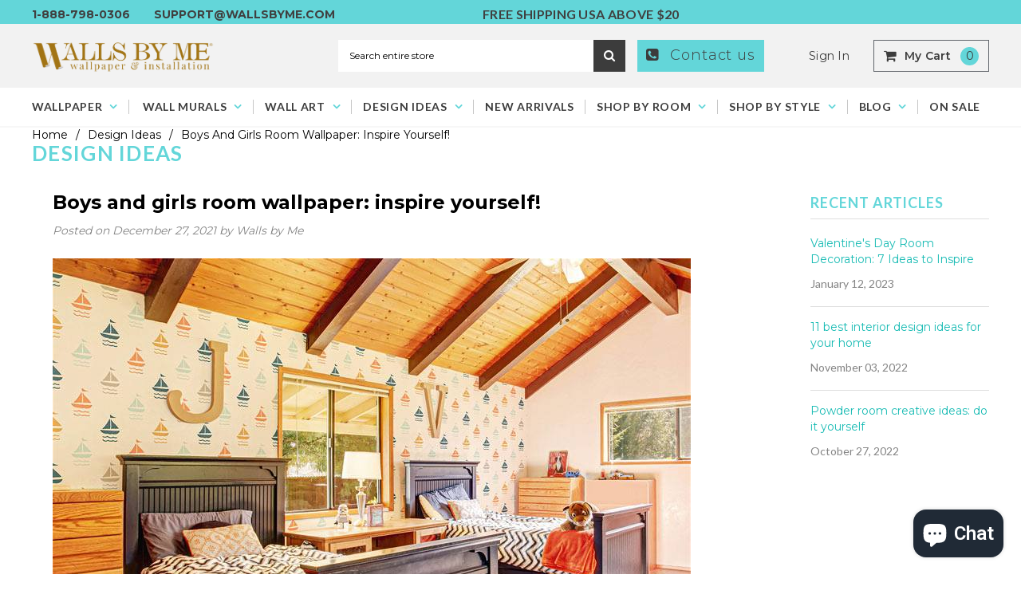

--- FILE ---
content_type: text/html; charset=utf-8
request_url: https://wallsbyme.com/blogs/design-ideas/boys-and-girls-room-wallpaper-inspire-yourself
body_size: 50250
content:
<!doctype html>
<!--[if IE 9]> <html class="ie9 no-js" lang="en"> <![endif]-->
<!--[if (gt IE 9)|!(IE)]><!--> <html class="no-js" lang="en"> <!--<![endif]-->
<head>
  <script type="text/worker" id="sweworker">
  onmessage = function (e) {
    postMessage(
      `window.SwiftOptimize=function(){let e,t=!1;const n=["mouseover","keydown","touchmove","touchstart","wheel"];let i=performance.getEntriesByType("navigation");const o={bubbles:!0,cancelable:!0};let a=[];function r(){window.SwiftObserver.disconnect(),i[0].loadEventEnd>0&&void 0!==document.removeEventListeners&&(document.removeEventListeners("DOMContentLoaded"),document.removeEventListeners("load")),n.forEach((function(e){console.log("deactivate SWE action >>",e),window.removeEventListener(e,r,{passive:!0})})),function(){let e=document.querySelectorAll('script[type="text/swescript"]:not([data-swift-pre-init])'),n=[];e.forEach((function(e){n.push((function(t){!function(e,t){var n=document.createElement("script");n.type="text/javascript",n.async=!1,n.id=e.id||"",Object.assign(n.dataset,e.dataset),e.src?(n.onload=t,n.onerror=t,n.src=e.src,a.push({type:"src",url:e.src})):(n.textContent=e.innerText,a.push({type:"context",context:e.innerText}));f(e),document.body.appendChild(n),e.src||t()}(e,t)}))})),s(n,t?l:c)}()}function s(e,t,n){e[n=n||0]?e[n]((function(){s(e,t,n+1)})):t&&t()}function c(){if(i[0].loadEventEnd<=0)return;d("DOMContentLoaded"),d("readystatechange"),d("load");const e=new UIEvent("resize",Object.assign({view:window,detail:!1},o));window.dispatchEvent(e),document.dispatchEvent(e)}function d(e,t){t=t||o;const n=new Event(e,t);window.dispatchEvent(n),document.dispatchEvent(n)}function l(){const e=new CustomEvent("swiftScriptPreInited",{detail:a});document.dispatchEvent(e)}function u(e){throw new URIError("The script"+e.target.src+" didn't load correctly.")}function p(e){const{url:t,content:n="",dataSet:i,id:o,isAsync:a=!1,isDefer:r=!1,isHeader:s=!1}=e;return new Promise(((e,c)=>{let d=document.createElement("script");d.type="text/javascript",a&&(d.async=!0),!a&&r&&(d.defer=r),o&&(d.id=o),i&&"object"==typeof i&&Object.assign(d.dataset,{...i,swiftPreInit:"preinited"}),t?d.src=t:d.textContent=n,d.dataset.swiftPreInit="preinited",d.onload=()=>e(!0),d.onerror=e=>{u(e),c(!0)},s?document.head.append(d):document.body.append(d),t||e(!0)}))}function f(e,t){t?(e.replaceWith(e.cloneNode(!0)),e.remove()):e.parentNode.removeChild(e)}return{getInstance:function(i){return e||(e=function(e){return t=!!e||!1,n.forEach((function(e){console.log("active SWE action >>",e),window.addEventListener(e,r,{passive:!0})})),n}(i)),e},helper:function(){console.table([["SwiftOptimize.getInstance(isUseCustomEvent)","isUseCustomEvent is option params, if not using createAndDispatchPageLoadEvents, just set params is 'true', if using custom event swiftScriptPreInited, document.addEventListener('swiftScriptPreInited', (e)=>console.log(e.detail)) to listen event"],["SwiftOptimize.dispatchEventManual('DOMContentLoaded')","Fired when the document has been completely loaded and parsed, without waiting for stylesheets, images, and subframes to finish loading."],["SwiftOptimize.dispatchEventManual('readystatechange')","The readystatechange event is fired when the readyState attribute of a document has changed. https://developer.mozilla.org/en-US/docs/Web/API/Document/readystatechange_event"],["SwiftOptimize.dispatchEventManual('load')","Fired when the whole page has loaded, including all dependent resources such as stylesheets images."],["SwiftOptimize.dispatchEventaLL()","dispatch events DOMContentLoaded, readystatechange, load"],["SwiftOptimize.loadScript(setup)","Load script manual with argrument setup is object {url, content = '', dataSet, id, isAsync = false, isDefer = false, isHeader = false} "],["SwiftOptimize.loadStyleUrl(url)","Load style from url, return promise"],["SwiftOptimize.preloadImage(url, hasPriority)","preload link image from url, hasPriority just option, set true if need priority high"],["SwiftOptimize.getTrackingDelay()","Tracking delay script"],["SwiftOptimize.removeNodeScript()","clear node Script to support load manual"],["SwiftOptimize.excuteSwiftPreInit()","excute all script have dataset swift"]]),console.log("More detail at https://developer.mozilla.org/en-US/docs/Web/API/Window#events")},dispatchEventManual:d,dispatchEventaLL:c,loadScript:p,loadStyleUrl:function(e){return new Promise(((t,n)=>{let i=document.createElement("link");i.href=e,i.rel="stylesheet",i.onload=()=>t(!0),i.onerror=e=>{u(e),n(!0)},document.head.append(i)}))},preloadImage:function(e,t){return new Promise((()=>{let n=document.createElement("link");n.href=e,n.rel="preload",t&&(n.fetchPriority="high"),n.as="image",n.onerror=e=>{u(e),rej(!0)},document.head.append(n)}))},getTrackingDelay:function(){return a},removeNodeScript:f,excuteSwiftPreInit:async function(){let e=[];return document.querySelectorAll('script[type="text/swescript"][data-swift-pre-init]:not([data-swift-pre-init="preinited"])').forEach((t=>{e.push(t)})),e.length?await async function(e){return await e.reduce((async function(e,t){let n=await e,i="";const o={...t.dataset},a=t.id;return i=t.src?"preinit is "+await p({url:t.src,dataSet:o,id:a,isDefer:!0})+", url >>> "+t.src:"preinit is "+await p({content:t.textContent,dataSet:o,id:a})+", content >>> "+t.textContent,f(t),n.push(i),n}),Promise.resolve([]))}(e):"not found script"}}}(),window.SwiftOptimize.getInstance();`
    );
  };
</script>
<script type="text/javascript">
  var swex = new Worker('data:text/javascript;base64,' + btoa(document.getElementById('sweworker').textContent));
  (swex.onmessage = function (t) {
    var e = document.createElement('script');
    (e.type = 'text/javascript'), (e.textContent = t.data), document.head.appendChild(e);
  }),
    swex.postMessage('init');
</script>
<script type="text/javascript" data-swe="1">
  (function(){
      function delayScriptByType(node, SwiftPreInit){
          node.type = 'text/swescript';
          if(SwiftPreInit) node.dataset.swiftPreInit = SwiftPreInit;
      }

    window.SwiftObserver = new MutationObserver((mutations) => {
           const tagAllow = ['IMG', 'IFRAME'];
           const scriptTypeAllow = ['application/ld+json', 'application/json'];
           mutations.forEach(({ addedNodes }) => {
                addedNodes.forEach((node) => {
                    const isScript =node.nodeType === 1 && node.tagName === 'SCRIPT',
                      isPreInited = isScript ? (!node.dataset.swiftPreInit || node.dataset.swiftPreInit !== 'preinited') : false ;
                    const mainRuleScript = isScript && !scriptTypeAllow.includes(node.type) && isPreInited;
                   if(!mainRuleScript && !tagAllow.includes(node.tagName) ) return;

                   if (mainRuleScript && node.className == 'analytics') delayScriptByType(node);
                   else if (node.innerHTML.includes('asyncLoad')) delayScriptByType(node);
                   else if (node.innerHTML.includes('hotjar')) delayScriptByType(node);
                   else if (node.innerHTML.includes('gtag')) delayScriptByType(node);
                   else if (node.innerHTML.includes('gtm')) delayScriptByType(node);
                   else if (node.src.includes('googlet')) delayScriptByType(node);
                   else if (node.innerHTML.includes('storefront/bars')) delayScriptByType(node);
                   else if (node.src.includes('storefront/bars')) delayScriptByType(node);
                   else if (node.innerHTML.includes('facebook.net')) delayScriptByType(node);
                   else if (node.src.includes('facebook.net')) delayScriptByType(node);

                    else if (node.innerHTML.includes('loox.io')) delayScriptByType(node);
                    else if (node.src.includes('loox.io')) delayScriptByType(node);
                   else if (node.innerHTML.includes('klaviyo')) delayScriptByType(node);
                   else if (node.src.includes('klaviyo')) delayScriptByType(node);
                   else if (node.innerHTML.includes('gstatic')) delayScriptByType(node);
                   else if (node.src.includes('gstatic')) delayScriptByType(node);
                  
                    else if (node.innerHTML.includes('codeblackbelt')) delayScriptByType(node);
                    else if (node.src.includes('codeblackbelt')) delayScriptByType(node);
                   else if (node.innerHTML.includes('instagram')) delayScriptByType(node);
                   else if (node.src.includes('instagram')) delayScriptByType(node);
          
                         else if (node.innerHTML.includes('shopifycloud')) delayScriptByType(node);
                         else if (node.innerHTML.includes('boomerang')) delayScriptByType(node);
                   else if (node.src.includes('boomerang')) delayScriptByType(node);
                   // else if (node.src.includes('shopifycloud')) delayScriptByType(node);
                   else if (node.tagName === 'IMG') {
                       node.loading = 'lazy';
                   }
               });
           });
       });
       const ua = navigator && navigator.userAgent.toString().toLowerCase();
       if (ua.indexOf("chrome") > -1) {
           SwiftObserver.observe(document.documentElement, {
               childList: true,
               subtree: true,
           });
       }
   })();
</script>

<!-- Meta Pixel Code -->
<script>
!function(f,b,e,v,n,t,s)
{if(f.fbq)return;n=f.fbq=function(){n.callMethod?
n.callMethod.apply(n,arguments):n.queue.push(arguments)};
if(!f._fbq)f._fbq=n;n.push=n;n.loaded=!0;n.version='2.0';
n.queue=[];t=b.createElement(e);t.async=!0;
t.src=v;s=b.getElementsByTagName(e)[0];
s.parentNode.insertBefore(t,s)}(window, document,'script',
'https://connect.facebook.net/en_US/fbevents.js');
fbq('init', '1122114451307451');
fbq('track', 'PageView');
</script>
<noscript><img height="1" width="1" style="display:none"
src="https://www.facebook.com/tr?id=1122114451307451&ev=PageView&noscript=1"
/></noscript>
<!-- End Meta Pixel Code -->

  
  
  
  


  <!-- AMPIFY-ME:START -->
  
  <!-- AMPIFY-ME:END -->


  
  <!-- Google Tag Manager -->
  <script>(function(w,d,s,l,i){w[l]=w[l]||[];w[l].push({'gtm.start': new Date().getTime(),event:'gtm.js'});var f=d.getElementsByTagName(s)[0], j=d.createElement(s),dl=l!='dataLayer'?'&l='+l:'';j.async=true;j.src= 'https://www.googletagmanager.com/gtm.js?id='+i+dl;f.parentNode.insertBefore(j,f);
                              })(window,document,'script','dataLayer','GTM-NZKJVSP');</script>

  <!-- End Google Tag Manager -->
  
  <meta name="p:domain_verify" content="e16fb8f297a6cad95eafb21682cae9e4"/>
  
  <meta charset="utf-8">
  <meta http-equiv="X-UA-Compatible" content="IE=edge,chrome=1">
  <meta name="viewport" content="width=device-width,initial-scale=1,maximum-scale=1.0, user-scalable=0">
  <meta name="theme-color" content="">
  <link rel="canonical" href="https://wallsbyme.com/blogs/design-ideas/boys-and-girls-room-wallpaper-inspire-yourself">
 
  <meta name="msvalidate.01" content="C95785C3ED6B9C724D1D54F1D8E47CB0" />
  <meta name="p:domain_verify" content="e16fb8f297a6cad95eafb21682cae9e4"/>
  
  
    <link rel="shortcut icon" href="//wallsbyme.com/cdn/shop/files/walls_by_me_marca_32x32.png?v=1614734938" type="image/png">
  

  
  
  
  <title>
    Boys and girls room wallpaper: inspire yourself!
    
    
  </title>
  
  
  
  
  <meta name="description" content="Do you want to choose the perfect wallpaper for a boy or a girl&#39;s room? Walls By Me helps you with pretty ideas, check some images now!">
  
  

  <!-- Product meta ================================================== -->
  





<meta property="og:site_name" content="Walls By Me ">
<meta property="og:url" content="https://wallsbyme.com/blogs/design-ideas/boys-and-girls-room-wallpaper-inspire-yourself">
<meta property="og:title" content="Boys and girls room wallpaper: inspire yourself!">
<meta property="og:type" content="article">
<meta property="og:description" content="Being a child is wonderful! That's because little ones have a creative outlook on everything, including, of course, decorating their own room. 
That's why today we created this content to help you, mom and dad, to transform your son or daughter's room with super fun wallpapers, so kids can enjoy their day to day life with much more fun.
Girls room wallpaper
There are many inspirations to decorate your little girl's bedroom, so Walls By Me has selected the most beautiful girls room wallpaper, providing images that will inspire your next moves! These bedroom designs are modern and cute - so take a look to learn how you can turn a room into a girl's dream room:
1. Floral wallpaper

Yes! Floral themes are always a good choice, and many girls use it in their bedroom. But above all, it is important to think our way to express ourself into wallpaper stylish, so please, use them to help you create a decorated room that looks just like your girl!
2. Red, pink and purple wallpaper

Since time immemorial, red, pink and purple have shaped our image of romantic, feminine and pretty decor. These colors have a remarkable ability when it comes to setting the mood in a kids room. Their pastel shades have a graceful charm, while their deep, bold tones are energetic in every way. Choose these options for the girls' room!
3. Chinoiserie wallpaper

Finally, harmful and relaxing chinoiserie wallpapers are among the top trending themes. These vibrant and creative styles bring a touch of joy to the walls, instantly transforming them. Incredible!
Boys room wallpaper
The boys' room needs to be a very creative and energetic environment. Therefore, selecting the right peel and stick removable wallpaper helps to create a lively and charming space. Take a look at our suggestions that are real trends!
1. Animals wallpaper

These style designs are colorful and composed of animals, like dogs, birds, reptiles, dinosaurs and all the creative figures that exist in the universe of boys. The results are pretty amazing!
2. Blue and green wallpaper

Blue and green palettes are classics in boys' room decor. Blue is a color that enhances creativity, while green, stimulates contact with nature, inspiring tranquil rests. Select these wallpapers for great inspirations!
3. Nautical wallpaper

There is nothing like offering the little ones the feeling of being on a little boat at sea. Nautical wallpaper stimulate interest in travel and new discoveries, important actions for children's development. Check out these opportunities!
How to install boys and girls room wallpaper?
Are you looking for wallpaper a room but are afraid of failing? Don't worry, following these simple tips you will make a perfect installation and have a lot of fun. It's simple and very effective:

Before hanging the wallpaper, prepare the wall by rubbing a microfiber cloth with isopropyl alcohol;
Place the wallpaper face down on the floor. Start applying the wallpaper to the top corner of your wall vertically;
After installing the first, repeat the previous steps with the remaining panels; make sure this time you overlap pannels about ½ inch matching the design. 
It's time to cut the excess. Always use a sharp blade, it will be much easier and necessary to ensure accuracy. Only cut the access after applying all the panels. 

How to install wallpaper: tips and tricks
For more information, about girls and boys room wallpaper, you can check out Walls By Me FAQ page, watch our video tutorials, email us or give us a call. That's right! You can call and talk to a real person because we have a great customer service team here in the sunny state. No bots, no chat, no automated systems, just real people ready to help. Fast and easy!
Our blog is always fresh and trending home decor content, so don't forget to subscribe to our newsletter and you won't miss any news. Until the next talk!">

<meta property="og:image" content="http://wallsbyme.com/cdn/shop/articles/CAPA_boys-and-girls-room-wallpapers-opt_1200x1200.jpg?v=1640625206">
<meta property="og:image:secure_url" content="https://wallsbyme.com/cdn/shop/articles/CAPA_boys-and-girls-room-wallpapers-opt_1200x1200.jpg?v=1640625206">


<meta name="twitter:card" content="summary_large_image">
<meta name="twitter:title" content="Boys and girls room wallpaper: inspire yourself!">
<meta name="twitter:description" content="Being a child is wonderful! That's because little ones have a creative outlook on everything, including, of course, decorating their own room. 
That's why today we created this content to help you, mom and dad, to transform your son or daughter's room with super fun wallpapers, so kids can enjoy their day to day life with much more fun.
Girls room wallpaper
There are many inspirations to decorate your little girl's bedroom, so Walls By Me has selected the most beautiful girls room wallpaper, providing images that will inspire your next moves! These bedroom designs are modern and cute - so take a look to learn how you can turn a room into a girl's dream room:
1. Floral wallpaper

Yes! Floral themes are always a good choice, and many girls use it in their bedroom. But above all, it is important to think our way to express ourself into wallpaper stylish, so please, use them to help you create a decorated room that looks just like your girl!
2. Red, pink and purple wallpaper

Since time immemorial, red, pink and purple have shaped our image of romantic, feminine and pretty decor. These colors have a remarkable ability when it comes to setting the mood in a kids room. Their pastel shades have a graceful charm, while their deep, bold tones are energetic in every way. Choose these options for the girls' room!
3. Chinoiserie wallpaper

Finally, harmful and relaxing chinoiserie wallpapers are among the top trending themes. These vibrant and creative styles bring a touch of joy to the walls, instantly transforming them. Incredible!
Boys room wallpaper
The boys' room needs to be a very creative and energetic environment. Therefore, selecting the right peel and stick removable wallpaper helps to create a lively and charming space. Take a look at our suggestions that are real trends!
1. Animals wallpaper

These style designs are colorful and composed of animals, like dogs, birds, reptiles, dinosaurs and all the creative figures that exist in the universe of boys. The results are pretty amazing!
2. Blue and green wallpaper

Blue and green palettes are classics in boys' room decor. Blue is a color that enhances creativity, while green, stimulates contact with nature, inspiring tranquil rests. Select these wallpapers for great inspirations!
3. Nautical wallpaper

There is nothing like offering the little ones the feeling of being on a little boat at sea. Nautical wallpaper stimulate interest in travel and new discoveries, important actions for children's development. Check out these opportunities!
How to install boys and girls room wallpaper?
Are you looking for wallpaper a room but are afraid of failing? Don't worry, following these simple tips you will make a perfect installation and have a lot of fun. It's simple and very effective:

Before hanging the wallpaper, prepare the wall by rubbing a microfiber cloth with isopropyl alcohol;
Place the wallpaper face down on the floor. Start applying the wallpaper to the top corner of your wall vertically;
After installing the first, repeat the previous steps with the remaining panels; make sure this time you overlap pannels about ½ inch matching the design. 
It's time to cut the excess. Always use a sharp blade, it will be much easier and necessary to ensure accuracy. Only cut the access after applying all the panels. 

How to install wallpaper: tips and tricks
For more information, about girls and boys room wallpaper, you can check out Walls By Me FAQ page, watch our video tutorials, email us or give us a call. That's right! You can call and talk to a real person because we have a great customer service team here in the sunny state. No bots, no chat, no automated systems, just real people ready to help. Fast and easy!
Our blog is always fresh and trending home decor content, so don't forget to subscribe to our newsletter and you won't miss any news. Until the next talk!">

  <!-- /snippets/twitter-card.liquid -->





  <meta name="twitter:card" content="summary">
  <meta name="twitter:title" content="Boys and girls room wallpaper: inspire yourself!">
  <meta name="twitter:description" content="Being a child is wonderful! That&#39;s because little ones have a creative outlook on everything, including, of course, decorating their own room.  That&#39;s why today we created this content to help you, mom and dad, to transform your son or daughter&#39;s room with super fun wallpapers, so kids can enjoy their day to day life with much more fun. Girls room wallpaper There are many inspirations to decorate your little girl&#39;s bedroom, so Walls By Me has selected the most beautiful girls room wallpaper, providing images that will inspire your next moves! These bedroom designs are modern and cute - so take a look to learn how you can turn a room into a girl&#39;s dream room: 1. Floral wallpaper Yes! Floral themes are always a good choice, and many girls use it in their bedroom. But above all, it">
  
  



  
   <!-- fonts -->
  

<script type="text/javascript">
  WebFontConfig = {
    google: { families: [       
      
      	
      	
      	'Roboto:100,200,300,400,500,600,700,800,900'
      	
      
      	
      	
      	,'Montserrat:100,200,300,400,500,600,700,800,900'
      	
      
      	
      	
      	,'Roboto Condensed:100,200,300,400,500,600,700,800,900'
      	
      
      	
      	
      	,'Raleway:100,200,300,400,500,600,700,800,900'
      	
      
      	
      	
      	,'Tinos:100,200,300,400,500,600,700,800,900'
      	
      
      	
      	
      	,'Arial:100,200,300,400,500,600,700,800,900'
      	
      
      	
      	
      	,'Arimo:100,200,300,400,500,600,700,800,900'
      	
      
      	
      	
      	,'Poppins:100,200,300,400,500,600,700,800,900'
      	
      
      	
      	
      	,'Oswald:100,200,300,400,500,600,700,800,900'
      	
      
      
    ] }
  };
  (function() {
    var wf = document.createElement('script');
    wf.src = ('https:' == document.location.protocol ? 'https' : 'http') +
      '://ajax.googleapis.com/ajax/libs/webfont/1/webfont.js';
    wf.type = 'text/javascript';
    wf.async = 'true';
    var s = document.getElementsByTagName('script')[0];
    s.parentNode.insertBefore(wf, s);
  })(); 
</script>
  
  <!-- Styles -->
  <link href="//wallsbyme.com/cdn/shop/t/91/assets/bootstrap.min.css?v=137370887646149288841729875480" rel="stylesheet" type="text/css" media="all" />
<!-- Theme base and media queries -->

<link href="//wallsbyme.com/cdn/shop/t/91/assets/component.css?v=14563422295880777481729875497" rel="stylesheet" type="text/css" media="all" />
<link href="//wallsbyme.com/cdn/shop/t/91/assets/theme-styles.css?v=181643440626309805011733784262" rel="stylesheet" type="text/css" media="all" />
<link href="//wallsbyme.com/cdn/shop/t/91/assets/theme-styles-responsive.css?v=93404097482553884931733784262" rel="stylesheet" type="text/css" media="all" />


<style>
.lang-block .selectize-control div[data-value~="1"] {background: url(//wallsbyme.com/cdn/shop/t/91/assets/i-lang-1.png?v=170596593875287525321729875506) no-repeat;}        
.lang-block .selectize-control div[data-value~="2"] {background: url(//wallsbyme.com/cdn/shop/t/91/assets/i-lang-2.png?v=5513001617867467761729875506) no-repeat;}        
</style>
  
  <!-- Scripts -->
  <script src="//ajax.googleapis.com/ajax/libs/jquery/1.11.0/jquery.min.js" type="text/javascript"></script>

<link rel="stylesheet" type="text/css" href="//cdn.jsdelivr.net/jquery.slick/1.6.0/slick.css"/>
<script type="text/javascript" src="//cdn.jsdelivr.net/jquery.slick/1.6.0/slick.min.js"></script>
	
<script>
  window.ajax_cart = true;
  window.money_format = "${{amount}} USD";
  window.shop_currency = "USD";
  window.show_multiple_currencies = false;
  window.loading_url = "//wallsbyme.com/cdn/shop/t/91/assets/loading.gif?v=50837312686733260831729875527"; 
  window.product_image_resize = true;
  window.file_url = "//wallsbyme.com/cdn/shop/files/?v=59511";
  window.asset_url = "//wallsbyme.com/cdn/shop/t/91/assets/soldout.png?v=171955368062990166251729875549";
  window.image_swap ="true";
  window.images_size = {
    is_crop: false,
    ratio_width : 1,
    ratio_height : 1.35,
  };
  window.inventory_text = {
    in_stock: "In stock",
    many_in_stock: "Many in stock",
    out_of_stock: "Out of stock",
    add_to_cart: "Add to Cart",
    sold_out: "Sold Out",
    unavailable: "Unavailable",
    sale: "Sale",
  };
  window.side_bar = {
    show_sidebar: "Show Sidebar",
    hide_sidebar: "Hide Sidebar"
  };
          
  window.multi_lang = false;
 
</script>



  <!-- Header hook for plugins ================================================== -->
  <script>window.performance && window.performance.mark && window.performance.mark('shopify.content_for_header.start');</script><meta id="shopify-digital-wallet" name="shopify-digital-wallet" content="/5469437986/digital_wallets/dialog">
<meta name="shopify-checkout-api-token" content="f99c9198d9feb01cb178b02a43ac3b7e">
<meta id="in-context-paypal-metadata" data-shop-id="5469437986" data-venmo-supported="false" data-environment="production" data-locale="en_US" data-paypal-v4="true" data-currency="USD">
<link rel="alternate" type="application/atom+xml" title="Feed" href="/blogs/design-ideas.atom" />
<script async="async" src="/checkouts/internal/preloads.js?locale=en-US"></script>
<link rel="preconnect" href="https://shop.app" crossorigin="anonymous">
<script async="async" src="https://shop.app/checkouts/internal/preloads.js?locale=en-US&shop_id=5469437986" crossorigin="anonymous"></script>
<script id="apple-pay-shop-capabilities" type="application/json">{"shopId":5469437986,"countryCode":"US","currencyCode":"USD","merchantCapabilities":["supports3DS"],"merchantId":"gid:\/\/shopify\/Shop\/5469437986","merchantName":"Walls By Me ","requiredBillingContactFields":["postalAddress","email","phone"],"requiredShippingContactFields":["postalAddress","email","phone"],"shippingType":"shipping","supportedNetworks":["visa","masterCard","amex","discover","elo","jcb"],"total":{"type":"pending","label":"Walls By Me ","amount":"1.00"},"shopifyPaymentsEnabled":true,"supportsSubscriptions":true}</script>
<script id="shopify-features" type="application/json">{"accessToken":"f99c9198d9feb01cb178b02a43ac3b7e","betas":["rich-media-storefront-analytics"],"domain":"wallsbyme.com","predictiveSearch":true,"shopId":5469437986,"locale":"en"}</script>
<script>var Shopify = Shopify || {};
Shopify.shop = "walls-by-me.myshopify.com";
Shopify.locale = "en";
Shopify.currency = {"active":"USD","rate":"1.0"};
Shopify.country = "US";
Shopify.theme = {"name":"Apollo","id":172807291201,"schema_name":null,"schema_version":null,"theme_store_id":null,"role":"main"};
Shopify.theme.handle = "null";
Shopify.theme.style = {"id":null,"handle":null};
Shopify.cdnHost = "wallsbyme.com/cdn";
Shopify.routes = Shopify.routes || {};
Shopify.routes.root = "/";</script>
<script type="module">!function(o){(o.Shopify=o.Shopify||{}).modules=!0}(window);</script>
<script>!function(o){function n(){var o=[];function n(){o.push(Array.prototype.slice.apply(arguments))}return n.q=o,n}var t=o.Shopify=o.Shopify||{};t.loadFeatures=n(),t.autoloadFeatures=n()}(window);</script>
<script>
  window.ShopifyPay = window.ShopifyPay || {};
  window.ShopifyPay.apiHost = "shop.app\/pay";
  window.ShopifyPay.redirectState = null;
</script>
<script id="shop-js-analytics" type="application/json">{"pageType":"article"}</script>
<script defer="defer" async type="module" src="//wallsbyme.com/cdn/shopifycloud/shop-js/modules/v2/client.init-shop-cart-sync_BT-GjEfc.en.esm.js"></script>
<script defer="defer" async type="module" src="//wallsbyme.com/cdn/shopifycloud/shop-js/modules/v2/chunk.common_D58fp_Oc.esm.js"></script>
<script defer="defer" async type="module" src="//wallsbyme.com/cdn/shopifycloud/shop-js/modules/v2/chunk.modal_xMitdFEc.esm.js"></script>
<script type="module">
  await import("//wallsbyme.com/cdn/shopifycloud/shop-js/modules/v2/client.init-shop-cart-sync_BT-GjEfc.en.esm.js");
await import("//wallsbyme.com/cdn/shopifycloud/shop-js/modules/v2/chunk.common_D58fp_Oc.esm.js");
await import("//wallsbyme.com/cdn/shopifycloud/shop-js/modules/v2/chunk.modal_xMitdFEc.esm.js");

  window.Shopify.SignInWithShop?.initShopCartSync?.({"fedCMEnabled":true,"windoidEnabled":true});

</script>
<script>
  window.Shopify = window.Shopify || {};
  if (!window.Shopify.featureAssets) window.Shopify.featureAssets = {};
  window.Shopify.featureAssets['shop-js'] = {"shop-cart-sync":["modules/v2/client.shop-cart-sync_DZOKe7Ll.en.esm.js","modules/v2/chunk.common_D58fp_Oc.esm.js","modules/v2/chunk.modal_xMitdFEc.esm.js"],"init-fed-cm":["modules/v2/client.init-fed-cm_B6oLuCjv.en.esm.js","modules/v2/chunk.common_D58fp_Oc.esm.js","modules/v2/chunk.modal_xMitdFEc.esm.js"],"shop-cash-offers":["modules/v2/client.shop-cash-offers_D2sdYoxE.en.esm.js","modules/v2/chunk.common_D58fp_Oc.esm.js","modules/v2/chunk.modal_xMitdFEc.esm.js"],"shop-login-button":["modules/v2/client.shop-login-button_QeVjl5Y3.en.esm.js","modules/v2/chunk.common_D58fp_Oc.esm.js","modules/v2/chunk.modal_xMitdFEc.esm.js"],"pay-button":["modules/v2/client.pay-button_DXTOsIq6.en.esm.js","modules/v2/chunk.common_D58fp_Oc.esm.js","modules/v2/chunk.modal_xMitdFEc.esm.js"],"shop-button":["modules/v2/client.shop-button_DQZHx9pm.en.esm.js","modules/v2/chunk.common_D58fp_Oc.esm.js","modules/v2/chunk.modal_xMitdFEc.esm.js"],"avatar":["modules/v2/client.avatar_BTnouDA3.en.esm.js"],"init-windoid":["modules/v2/client.init-windoid_CR1B-cfM.en.esm.js","modules/v2/chunk.common_D58fp_Oc.esm.js","modules/v2/chunk.modal_xMitdFEc.esm.js"],"init-shop-for-new-customer-accounts":["modules/v2/client.init-shop-for-new-customer-accounts_C_vY_xzh.en.esm.js","modules/v2/client.shop-login-button_QeVjl5Y3.en.esm.js","modules/v2/chunk.common_D58fp_Oc.esm.js","modules/v2/chunk.modal_xMitdFEc.esm.js"],"init-shop-email-lookup-coordinator":["modules/v2/client.init-shop-email-lookup-coordinator_BI7n9ZSv.en.esm.js","modules/v2/chunk.common_D58fp_Oc.esm.js","modules/v2/chunk.modal_xMitdFEc.esm.js"],"init-shop-cart-sync":["modules/v2/client.init-shop-cart-sync_BT-GjEfc.en.esm.js","modules/v2/chunk.common_D58fp_Oc.esm.js","modules/v2/chunk.modal_xMitdFEc.esm.js"],"shop-toast-manager":["modules/v2/client.shop-toast-manager_DiYdP3xc.en.esm.js","modules/v2/chunk.common_D58fp_Oc.esm.js","modules/v2/chunk.modal_xMitdFEc.esm.js"],"init-customer-accounts":["modules/v2/client.init-customer-accounts_D9ZNqS-Q.en.esm.js","modules/v2/client.shop-login-button_QeVjl5Y3.en.esm.js","modules/v2/chunk.common_D58fp_Oc.esm.js","modules/v2/chunk.modal_xMitdFEc.esm.js"],"init-customer-accounts-sign-up":["modules/v2/client.init-customer-accounts-sign-up_iGw4briv.en.esm.js","modules/v2/client.shop-login-button_QeVjl5Y3.en.esm.js","modules/v2/chunk.common_D58fp_Oc.esm.js","modules/v2/chunk.modal_xMitdFEc.esm.js"],"shop-follow-button":["modules/v2/client.shop-follow-button_CqMgW2wH.en.esm.js","modules/v2/chunk.common_D58fp_Oc.esm.js","modules/v2/chunk.modal_xMitdFEc.esm.js"],"checkout-modal":["modules/v2/client.checkout-modal_xHeaAweL.en.esm.js","modules/v2/chunk.common_D58fp_Oc.esm.js","modules/v2/chunk.modal_xMitdFEc.esm.js"],"shop-login":["modules/v2/client.shop-login_D91U-Q7h.en.esm.js","modules/v2/chunk.common_D58fp_Oc.esm.js","modules/v2/chunk.modal_xMitdFEc.esm.js"],"lead-capture":["modules/v2/client.lead-capture_BJmE1dJe.en.esm.js","modules/v2/chunk.common_D58fp_Oc.esm.js","modules/v2/chunk.modal_xMitdFEc.esm.js"],"payment-terms":["modules/v2/client.payment-terms_Ci9AEqFq.en.esm.js","modules/v2/chunk.common_D58fp_Oc.esm.js","modules/v2/chunk.modal_xMitdFEc.esm.js"]};
</script>
<script>(function() {
  var isLoaded = false;
  function asyncLoad() {
    if (isLoaded) return;
    isLoaded = true;
    var urls = ["https:\/\/api.omegatheme.com\/related-videos\/related-videos.js?shop=walls-by-me.myshopify.com","https:\/\/loox.io\/widget\/Vk-tmOvHfK\/loox.1597798664800.js?shop=walls-by-me.myshopify.com","\/\/cdn.shopify.com\/s\/files\/1\/0257\/0108\/9360\/t\/85\/assets\/usf-license.js?shop=walls-by-me.myshopify.com","https:\/\/swymv3starter-01.azureedge.net\/code\/swym-shopify.js?shop=walls-by-me.myshopify.com","https:\/\/cdn.nfcube.com\/instafeed-9cee2f752aa73253d0305c2c6d9d6110.js?shop=walls-by-me.myshopify.com","https:\/\/cdnbspa.spicegems.com\/js\/serve\/shop\/walls-by-me.myshopify.com\/index_a6549915e377b3e47ed395a5acdef6363c6949f9.js?v=infytonow814\u0026shop=walls-by-me.myshopify.com"];
    for (var i = 0; i < urls.length; i++) {
      var s = document.createElement('script');
      s.type = 'text/javascript';
      s.async = true;
      s.src = urls[i];
      var x = document.getElementsByTagName('script')[0];
      x.parentNode.insertBefore(s, x);
    }
  };
  if(window.attachEvent) {
    window.attachEvent('onload', asyncLoad);
  } else {
    window.addEventListener('load', asyncLoad, false);
  }
})();</script>
<script id="__st">var __st={"a":5469437986,"offset":-18000,"reqid":"6b6e4ef8-7af8-4e24-8326-d4f33baf5385-1769322077","pageurl":"wallsbyme.com\/blogs\/design-ideas\/boys-and-girls-room-wallpaper-inspire-yourself","s":"articles-556659376162","u":"1a368958ae56","p":"article","rtyp":"article","rid":556659376162};</script>
<script>window.ShopifyPaypalV4VisibilityTracking = true;</script>
<script id="captcha-bootstrap">!function(){'use strict';const t='contact',e='account',n='new_comment',o=[[t,t],['blogs',n],['comments',n],[t,'customer']],c=[[e,'customer_login'],[e,'guest_login'],[e,'recover_customer_password'],[e,'create_customer']],r=t=>t.map((([t,e])=>`form[action*='/${t}']:not([data-nocaptcha='true']) input[name='form_type'][value='${e}']`)).join(','),a=t=>()=>t?[...document.querySelectorAll(t)].map((t=>t.form)):[];function s(){const t=[...o],e=r(t);return a(e)}const i='password',u='form_key',d=['recaptcha-v3-token','g-recaptcha-response','h-captcha-response',i],f=()=>{try{return window.sessionStorage}catch{return}},m='__shopify_v',_=t=>t.elements[u];function p(t,e,n=!1){try{const o=window.sessionStorage,c=JSON.parse(o.getItem(e)),{data:r}=function(t){const{data:e,action:n}=t;return t[m]||n?{data:e,action:n}:{data:t,action:n}}(c);for(const[e,n]of Object.entries(r))t.elements[e]&&(t.elements[e].value=n);n&&o.removeItem(e)}catch(o){console.error('form repopulation failed',{error:o})}}const l='form_type',E='cptcha';function T(t){t.dataset[E]=!0}const w=window,h=w.document,L='Shopify',v='ce_forms',y='captcha';let A=!1;((t,e)=>{const n=(g='f06e6c50-85a8-45c8-87d0-21a2b65856fe',I='https://cdn.shopify.com/shopifycloud/storefront-forms-hcaptcha/ce_storefront_forms_captcha_hcaptcha.v1.5.2.iife.js',D={infoText:'Protected by hCaptcha',privacyText:'Privacy',termsText:'Terms'},(t,e,n)=>{const o=w[L][v],c=o.bindForm;if(c)return c(t,g,e,D).then(n);var r;o.q.push([[t,g,e,D],n]),r=I,A||(h.body.append(Object.assign(h.createElement('script'),{id:'captcha-provider',async:!0,src:r})),A=!0)});var g,I,D;w[L]=w[L]||{},w[L][v]=w[L][v]||{},w[L][v].q=[],w[L][y]=w[L][y]||{},w[L][y].protect=function(t,e){n(t,void 0,e),T(t)},Object.freeze(w[L][y]),function(t,e,n,w,h,L){const[v,y,A,g]=function(t,e,n){const i=e?o:[],u=t?c:[],d=[...i,...u],f=r(d),m=r(i),_=r(d.filter((([t,e])=>n.includes(e))));return[a(f),a(m),a(_),s()]}(w,h,L),I=t=>{const e=t.target;return e instanceof HTMLFormElement?e:e&&e.form},D=t=>v().includes(t);t.addEventListener('submit',(t=>{const e=I(t);if(!e)return;const n=D(e)&&!e.dataset.hcaptchaBound&&!e.dataset.recaptchaBound,o=_(e),c=g().includes(e)&&(!o||!o.value);(n||c)&&t.preventDefault(),c&&!n&&(function(t){try{if(!f())return;!function(t){const e=f();if(!e)return;const n=_(t);if(!n)return;const o=n.value;o&&e.removeItem(o)}(t);const e=Array.from(Array(32),(()=>Math.random().toString(36)[2])).join('');!function(t,e){_(t)||t.append(Object.assign(document.createElement('input'),{type:'hidden',name:u})),t.elements[u].value=e}(t,e),function(t,e){const n=f();if(!n)return;const o=[...t.querySelectorAll(`input[type='${i}']`)].map((({name:t})=>t)),c=[...d,...o],r={};for(const[a,s]of new FormData(t).entries())c.includes(a)||(r[a]=s);n.setItem(e,JSON.stringify({[m]:1,action:t.action,data:r}))}(t,e)}catch(e){console.error('failed to persist form',e)}}(e),e.submit())}));const S=(t,e)=>{t&&!t.dataset[E]&&(n(t,e.some((e=>e===t))),T(t))};for(const o of['focusin','change'])t.addEventListener(o,(t=>{const e=I(t);D(e)&&S(e,y())}));const B=e.get('form_key'),M=e.get(l),P=B&&M;t.addEventListener('DOMContentLoaded',(()=>{const t=y();if(P)for(const e of t)e.elements[l].value===M&&p(e,B);[...new Set([...A(),...v().filter((t=>'true'===t.dataset.shopifyCaptcha))])].forEach((e=>S(e,t)))}))}(h,new URLSearchParams(w.location.search),n,t,e,['guest_login'])})(!0,!0)}();</script>
<script integrity="sha256-4kQ18oKyAcykRKYeNunJcIwy7WH5gtpwJnB7kiuLZ1E=" data-source-attribution="shopify.loadfeatures" defer="defer" src="//wallsbyme.com/cdn/shopifycloud/storefront/assets/storefront/load_feature-a0a9edcb.js" crossorigin="anonymous"></script>
<script crossorigin="anonymous" defer="defer" src="//wallsbyme.com/cdn/shopifycloud/storefront/assets/shopify_pay/storefront-65b4c6d7.js?v=20250812"></script>
<script data-source-attribution="shopify.dynamic_checkout.dynamic.init">var Shopify=Shopify||{};Shopify.PaymentButton=Shopify.PaymentButton||{isStorefrontPortableWallets:!0,init:function(){window.Shopify.PaymentButton.init=function(){};var t=document.createElement("script");t.src="https://wallsbyme.com/cdn/shopifycloud/portable-wallets/latest/portable-wallets.en.js",t.type="module",document.head.appendChild(t)}};
</script>
<script data-source-attribution="shopify.dynamic_checkout.buyer_consent">
  function portableWalletsHideBuyerConsent(e){var t=document.getElementById("shopify-buyer-consent"),n=document.getElementById("shopify-subscription-policy-button");t&&n&&(t.classList.add("hidden"),t.setAttribute("aria-hidden","true"),n.removeEventListener("click",e))}function portableWalletsShowBuyerConsent(e){var t=document.getElementById("shopify-buyer-consent"),n=document.getElementById("shopify-subscription-policy-button");t&&n&&(t.classList.remove("hidden"),t.removeAttribute("aria-hidden"),n.addEventListener("click",e))}window.Shopify?.PaymentButton&&(window.Shopify.PaymentButton.hideBuyerConsent=portableWalletsHideBuyerConsent,window.Shopify.PaymentButton.showBuyerConsent=portableWalletsShowBuyerConsent);
</script>
<script data-source-attribution="shopify.dynamic_checkout.cart.bootstrap">document.addEventListener("DOMContentLoaded",(function(){function t(){return document.querySelector("shopify-accelerated-checkout-cart, shopify-accelerated-checkout")}if(t())Shopify.PaymentButton.init();else{new MutationObserver((function(e,n){t()&&(Shopify.PaymentButton.init(),n.disconnect())})).observe(document.body,{childList:!0,subtree:!0})}}));
</script>
<link id="shopify-accelerated-checkout-styles" rel="stylesheet" media="screen" href="https://wallsbyme.com/cdn/shopifycloud/portable-wallets/latest/accelerated-checkout-backwards-compat.css" crossorigin="anonymous">
<style id="shopify-accelerated-checkout-cart">
        #shopify-buyer-consent {
  margin-top: 1em;
  display: inline-block;
  width: 100%;
}

#shopify-buyer-consent.hidden {
  display: none;
}

#shopify-subscription-policy-button {
  background: none;
  border: none;
  padding: 0;
  text-decoration: underline;
  font-size: inherit;
  cursor: pointer;
}

#shopify-subscription-policy-button::before {
  box-shadow: none;
}

      </style>

<script>window.performance && window.performance.mark && window.performance.mark('shopify.content_for_header.end');</script>

  <!-- OrderLogic checkout restrictions ========================================= -->
  <script>
DEBUG_KEY = "__olDebug";

if (typeof olCreateCookie == 'undefined') {
    var olCreateCookie = function (name, value, days) {
        if (days) {
            var date = new Date();
            date.setTime(date.getTime() + (days * 24 * 60 * 60 * 1000));
            var expires = "; expires=" + date.toGMTString();
        }
        else var expires = "";
        document.cookie = name + "=" + JSON.stringify(value) + expires + "; path=/";
    };
}

if (typeof olReadCookie == 'undefined') {
    var olReadCookie = function (name) {
        var nameEQ = name + "=";
        var ca = document.cookie.split(';');
        // the cookie is being created, there is a problem with the following logic matching the name
        for (var i = 0; i < ca.length; i++) {
            var c = ca[i];
            while (c.charAt(0) == ' ') c = c.substring(1, c.length);
            if (c.indexOf(nameEQ) == 0) return JSON.parse(c.substring(nameEQ.length, c.length));
        }
        return;
    };
}

if (typeof getOlCacheBuster == 'undefined') {
    var getOlCacheBuster = function() {
        if ( typeof getOlCacheBuster.olCacheBuster == 'undefined') {
            scriptsArray = Array.prototype.slice.call(document.getElementsByTagName("script"));
            scriptsArray = scriptsArray.concat(Array.prototype.slice.call(document.getElementsByTagName("noscript")));
            for (var i=0; i<scriptsArray.length; i++) {
                cacheBusterArray = scriptsArray[i].innerHTML.match(/orderlogicapp.com\\\/embedded_js\\\/production_base.js\?(\d+)/);
                if (cacheBusterArray == null) {
                    cacheBusterString = scriptsArray[i].getAttribute('src');
                    if (cacheBusterString != null) {
                        cacheBusterArray = cacheBusterString.match(/orderlogicapp.com\/embedded_js\/production_base.js\?(\d+)/);
                    }
                }
                if (cacheBusterArray != null) {
                    getOlCacheBuster.olCacheBuster = cacheBusterArray[1];
                    break;
                }
            }
        }
        return getOlCacheBuster.olCacheBuster;
    }
}

if (typeof ol_hostname == 'undefined') {
    var ol_hostname = 'www.orderlogicapp.com';
    var ol_debug = olReadCookie(DEBUG_KEY);
    if (window.location.search.replace("?", "").substring(0, 7) == 'olDebug') {
        ol_debug = window.location.search.replace("?olDebug=", "");
        if (ol_debug == 'false') ol_debug = false;
        olCreateCookie(DEBUG_KEY, ol_debug, null);
    }
}

var ol_cachebuster = getOlCacheBuster();
if (( typeof ol_cachebuster != 'undefined') || (ol_debug)) {
    if (typeof ol_script == 'undefined') {
        var ol_script = document.createElement('script');
        ol_script.type = 'text/javascript';
        ol_script.async = true;
        ol_script.src = "https://" + (ol_debug ? 'dev.orderlogicapp.com' : ol_hostname) + "/embedded_js/store.js?" + ol_cachebuster;
        document.head.appendChild(ol_script);
    }
}



olProductData = { 
}
</script>
  
  
  <meta name="robots" content="index,follow" />  
  
  <!-- Global site tag (gtag.js) - Google Ads: 816172854 --> 
  

  <!--[if lt IE 9]>
  <script src="//html5shiv.googlecode.com/svn/trunk/html5.js" type="text/javascript"></script>
  <![endif]-->

  
  

  <link href="https://fonts.googleapis.com/css?family=Lato:400,700" rel="stylesheet">
  <script src="//wallsbyme.com/cdn/shop/t/91/assets/jquery.fancybox.pack.js?v=15956174775399130241729875517" type="text/javascript"></script>
 

<script>window.__pagefly_analytics_settings__={"acceptTracking":false};</script>
 
	<script>var loox_global_hash = '1765196304857';</script><script>var loox_pop_active = true;var loox_pop_display = {"home_page":true,"product_page":true,"cart_page":true,"other_pages":true};</script><script>var loox_floating_widget = {"active":true,"rtl":false,"position":"right","button_text":"Reviews","button_bg_color":"333333","button_text_color":"FFFFFF","display_on_home_page":true,"display_on_product_page":true,"display_on_cart_page":true,"display_on_other_pages":true,"hide_on_mobile":true,"orientation":"default"};
</script><style>.loox-reviews-default { max-width: 1200px; margin: 0 auto; }.loox-rating .loox-icon { color:#f0dd0e; }
:root { --lxs-rating-icon-color: #f0dd0e; }</style>



<!---------------------------Organization Schema  ---------------->

<!--- Lazy Load Library --->
<script src="//wallsbyme.com/cdn/shop/t/91/assets/lazysizes.js?v=97988642158537476621729875524" type="text/javascript"></script>

 

 
<script>
    
    
    
    
    var gsf_conversion_data = {page_type : '', event : '', data : {shop_currency : "USD"}};
    
</script>
<link href="//wallsbyme.com/cdn/shop/t/91/assets/custom-fields.css?v=92514896015851490741729875498" rel="stylesheet" type="text/css" media="all" />
<script src="//wallsbyme.com/cdn/shop/t/91/assets/custom-fields-widgets.js?v=139276942021613749621729875498" defer="defer"></script>


<!-- BEGIN app block: shopify://apps/also-bought/blocks/app-embed-block/b94b27b4-738d-4d92-9e60-43c22d1da3f2 --><script>
    window.codeblackbelt = window.codeblackbelt || {};
    window.codeblackbelt.shop = window.codeblackbelt.shop || 'walls-by-me.myshopify.com';
    </script><script src="//cdn.codeblackbelt.com/widgets/also-bought/bootstrap.min.js?version=2026012501-0500" async></script>
<!-- END app block --><!-- BEGIN app block: shopify://apps/pagefly-page-builder/blocks/app-embed/83e179f7-59a0-4589-8c66-c0dddf959200 -->

<!-- BEGIN app snippet: pagefly-cro-ab-testing-main -->







<script>
  ;(function () {
    const url = new URL(window.location)
    const viewParam = url.searchParams.get('view')
    if (viewParam && viewParam.includes('variant-pf-')) {
      url.searchParams.set('pf_v', viewParam)
      url.searchParams.delete('view')
      window.history.replaceState({}, '', url)
    }
  })()
</script>



<script type='module'>
  
  window.PAGEFLY_CRO = window.PAGEFLY_CRO || {}

  window.PAGEFLY_CRO['data_debug'] = {
    original_template_suffix: "",
    allow_ab_test: false,
    ab_test_start_time: 0,
    ab_test_end_time: 0,
    today_date_time: 1769322077000,
  }
  window.PAGEFLY_CRO['GA4'] = { enabled: false}
</script>

<!-- END app snippet -->








  <script src='https://cdn.shopify.com/extensions/019bb4f9-aed6-78a3-be91-e9d44663e6bf/pagefly-page-builder-215/assets/pagefly-helper.js' defer='defer'></script>

  <script src='https://cdn.shopify.com/extensions/019bb4f9-aed6-78a3-be91-e9d44663e6bf/pagefly-page-builder-215/assets/pagefly-general-helper.js' defer='defer'></script>

  <script src='https://cdn.shopify.com/extensions/019bb4f9-aed6-78a3-be91-e9d44663e6bf/pagefly-page-builder-215/assets/pagefly-snap-slider.js' defer='defer'></script>

  <script src='https://cdn.shopify.com/extensions/019bb4f9-aed6-78a3-be91-e9d44663e6bf/pagefly-page-builder-215/assets/pagefly-slideshow-v3.js' defer='defer'></script>

  <script src='https://cdn.shopify.com/extensions/019bb4f9-aed6-78a3-be91-e9d44663e6bf/pagefly-page-builder-215/assets/pagefly-slideshow-v4.js' defer='defer'></script>

  <script src='https://cdn.shopify.com/extensions/019bb4f9-aed6-78a3-be91-e9d44663e6bf/pagefly-page-builder-215/assets/pagefly-glider.js' defer='defer'></script>

  <script src='https://cdn.shopify.com/extensions/019bb4f9-aed6-78a3-be91-e9d44663e6bf/pagefly-page-builder-215/assets/pagefly-slideshow-v1-v2.js' defer='defer'></script>

  <script src='https://cdn.shopify.com/extensions/019bb4f9-aed6-78a3-be91-e9d44663e6bf/pagefly-page-builder-215/assets/pagefly-product-media.js' defer='defer'></script>

  <script src='https://cdn.shopify.com/extensions/019bb4f9-aed6-78a3-be91-e9d44663e6bf/pagefly-page-builder-215/assets/pagefly-product.js' defer='defer'></script>


<script id='pagefly-helper-data' type='application/json'>
  {
    "page_optimization": {
      "assets_prefetching": false
    },
    "elements_asset_mapper": {
      "Accordion": "https://cdn.shopify.com/extensions/019bb4f9-aed6-78a3-be91-e9d44663e6bf/pagefly-page-builder-215/assets/pagefly-accordion.js",
      "Accordion3": "https://cdn.shopify.com/extensions/019bb4f9-aed6-78a3-be91-e9d44663e6bf/pagefly-page-builder-215/assets/pagefly-accordion3.js",
      "CountDown": "https://cdn.shopify.com/extensions/019bb4f9-aed6-78a3-be91-e9d44663e6bf/pagefly-page-builder-215/assets/pagefly-countdown.js",
      "GMap1": "https://cdn.shopify.com/extensions/019bb4f9-aed6-78a3-be91-e9d44663e6bf/pagefly-page-builder-215/assets/pagefly-gmap.js",
      "GMap2": "https://cdn.shopify.com/extensions/019bb4f9-aed6-78a3-be91-e9d44663e6bf/pagefly-page-builder-215/assets/pagefly-gmap.js",
      "GMapBasicV2": "https://cdn.shopify.com/extensions/019bb4f9-aed6-78a3-be91-e9d44663e6bf/pagefly-page-builder-215/assets/pagefly-gmap.js",
      "GMapAdvancedV2": "https://cdn.shopify.com/extensions/019bb4f9-aed6-78a3-be91-e9d44663e6bf/pagefly-page-builder-215/assets/pagefly-gmap.js",
      "HTML.Video": "https://cdn.shopify.com/extensions/019bb4f9-aed6-78a3-be91-e9d44663e6bf/pagefly-page-builder-215/assets/pagefly-htmlvideo.js",
      "HTML.Video2": "https://cdn.shopify.com/extensions/019bb4f9-aed6-78a3-be91-e9d44663e6bf/pagefly-page-builder-215/assets/pagefly-htmlvideo2.js",
      "HTML.Video3": "https://cdn.shopify.com/extensions/019bb4f9-aed6-78a3-be91-e9d44663e6bf/pagefly-page-builder-215/assets/pagefly-htmlvideo2.js",
      "BackgroundVideo": "https://cdn.shopify.com/extensions/019bb4f9-aed6-78a3-be91-e9d44663e6bf/pagefly-page-builder-215/assets/pagefly-htmlvideo2.js",
      "Instagram": "https://cdn.shopify.com/extensions/019bb4f9-aed6-78a3-be91-e9d44663e6bf/pagefly-page-builder-215/assets/pagefly-instagram.js",
      "Instagram2": "https://cdn.shopify.com/extensions/019bb4f9-aed6-78a3-be91-e9d44663e6bf/pagefly-page-builder-215/assets/pagefly-instagram.js",
      "Insta3": "https://cdn.shopify.com/extensions/019bb4f9-aed6-78a3-be91-e9d44663e6bf/pagefly-page-builder-215/assets/pagefly-instagram3.js",
      "Tabs": "https://cdn.shopify.com/extensions/019bb4f9-aed6-78a3-be91-e9d44663e6bf/pagefly-page-builder-215/assets/pagefly-tab.js",
      "Tabs3": "https://cdn.shopify.com/extensions/019bb4f9-aed6-78a3-be91-e9d44663e6bf/pagefly-page-builder-215/assets/pagefly-tab3.js",
      "ProductBox": "https://cdn.shopify.com/extensions/019bb4f9-aed6-78a3-be91-e9d44663e6bf/pagefly-page-builder-215/assets/pagefly-cart.js",
      "FBPageBox2": "https://cdn.shopify.com/extensions/019bb4f9-aed6-78a3-be91-e9d44663e6bf/pagefly-page-builder-215/assets/pagefly-facebook.js",
      "FBLikeButton2": "https://cdn.shopify.com/extensions/019bb4f9-aed6-78a3-be91-e9d44663e6bf/pagefly-page-builder-215/assets/pagefly-facebook.js",
      "TwitterFeed2": "https://cdn.shopify.com/extensions/019bb4f9-aed6-78a3-be91-e9d44663e6bf/pagefly-page-builder-215/assets/pagefly-twitter.js",
      "Paragraph4": "https://cdn.shopify.com/extensions/019bb4f9-aed6-78a3-be91-e9d44663e6bf/pagefly-page-builder-215/assets/pagefly-paragraph4.js",

      "AliReviews": "https://cdn.shopify.com/extensions/019bb4f9-aed6-78a3-be91-e9d44663e6bf/pagefly-page-builder-215/assets/pagefly-3rd-elements.js",
      "BackInStock": "https://cdn.shopify.com/extensions/019bb4f9-aed6-78a3-be91-e9d44663e6bf/pagefly-page-builder-215/assets/pagefly-3rd-elements.js",
      "GloboBackInStock": "https://cdn.shopify.com/extensions/019bb4f9-aed6-78a3-be91-e9d44663e6bf/pagefly-page-builder-215/assets/pagefly-3rd-elements.js",
      "GrowaveWishlist": "https://cdn.shopify.com/extensions/019bb4f9-aed6-78a3-be91-e9d44663e6bf/pagefly-page-builder-215/assets/pagefly-3rd-elements.js",
      "InfiniteOptionsShopPad": "https://cdn.shopify.com/extensions/019bb4f9-aed6-78a3-be91-e9d44663e6bf/pagefly-page-builder-215/assets/pagefly-3rd-elements.js",
      "InkybayProductPersonalizer": "https://cdn.shopify.com/extensions/019bb4f9-aed6-78a3-be91-e9d44663e6bf/pagefly-page-builder-215/assets/pagefly-3rd-elements.js",
      "LimeSpot": "https://cdn.shopify.com/extensions/019bb4f9-aed6-78a3-be91-e9d44663e6bf/pagefly-page-builder-215/assets/pagefly-3rd-elements.js",
      "Loox": "https://cdn.shopify.com/extensions/019bb4f9-aed6-78a3-be91-e9d44663e6bf/pagefly-page-builder-215/assets/pagefly-3rd-elements.js",
      "Opinew": "https://cdn.shopify.com/extensions/019bb4f9-aed6-78a3-be91-e9d44663e6bf/pagefly-page-builder-215/assets/pagefly-3rd-elements.js",
      "Powr": "https://cdn.shopify.com/extensions/019bb4f9-aed6-78a3-be91-e9d44663e6bf/pagefly-page-builder-215/assets/pagefly-3rd-elements.js",
      "ProductReviews": "https://cdn.shopify.com/extensions/019bb4f9-aed6-78a3-be91-e9d44663e6bf/pagefly-page-builder-215/assets/pagefly-3rd-elements.js",
      "PushOwl": "https://cdn.shopify.com/extensions/019bb4f9-aed6-78a3-be91-e9d44663e6bf/pagefly-page-builder-215/assets/pagefly-3rd-elements.js",
      "ReCharge": "https://cdn.shopify.com/extensions/019bb4f9-aed6-78a3-be91-e9d44663e6bf/pagefly-page-builder-215/assets/pagefly-3rd-elements.js",
      "Rivyo": "https://cdn.shopify.com/extensions/019bb4f9-aed6-78a3-be91-e9d44663e6bf/pagefly-page-builder-215/assets/pagefly-3rd-elements.js",
      "TrackingMore": "https://cdn.shopify.com/extensions/019bb4f9-aed6-78a3-be91-e9d44663e6bf/pagefly-page-builder-215/assets/pagefly-3rd-elements.js",
      "Vitals": "https://cdn.shopify.com/extensions/019bb4f9-aed6-78a3-be91-e9d44663e6bf/pagefly-page-builder-215/assets/pagefly-3rd-elements.js",
      "Wiser": "https://cdn.shopify.com/extensions/019bb4f9-aed6-78a3-be91-e9d44663e6bf/pagefly-page-builder-215/assets/pagefly-3rd-elements.js"
    },
    "custom_elements_mapper": {
      "pf-click-action-element": "https://cdn.shopify.com/extensions/019bb4f9-aed6-78a3-be91-e9d44663e6bf/pagefly-page-builder-215/assets/pagefly-click-action-element.js",
      "pf-dialog-element": "https://cdn.shopify.com/extensions/019bb4f9-aed6-78a3-be91-e9d44663e6bf/pagefly-page-builder-215/assets/pagefly-dialog-element.js"
    }
  }
</script>


<!-- END app block --><!-- BEGIN app block: shopify://apps/klaviyo-email-marketing-sms/blocks/klaviyo-onsite-embed/2632fe16-c075-4321-a88b-50b567f42507 -->












  <script async src="https://static.klaviyo.com/onsite/js/UhByuz/klaviyo.js?company_id=UhByuz"></script>
  <script>!function(){if(!window.klaviyo){window._klOnsite=window._klOnsite||[];try{window.klaviyo=new Proxy({},{get:function(n,i){return"push"===i?function(){var n;(n=window._klOnsite).push.apply(n,arguments)}:function(){for(var n=arguments.length,o=new Array(n),w=0;w<n;w++)o[w]=arguments[w];var t="function"==typeof o[o.length-1]?o.pop():void 0,e=new Promise((function(n){window._klOnsite.push([i].concat(o,[function(i){t&&t(i),n(i)}]))}));return e}}})}catch(n){window.klaviyo=window.klaviyo||[],window.klaviyo.push=function(){var n;(n=window._klOnsite).push.apply(n,arguments)}}}}();</script>

  




  <script>
    window.klaviyoReviewsProductDesignMode = false
  </script>







<!-- END app block --><!-- BEGIN app block: shopify://apps/powerful-form-builder/blocks/app-embed/e4bcb1eb-35b2-42e6-bc37-bfe0e1542c9d --><script type="text/javascript" hs-ignore data-cookieconsent="ignore">
  var Globo = Globo || {};
  var globoFormbuilderRecaptchaInit = function(){};
  var globoFormbuilderHcaptchaInit = function(){};
  window.Globo.FormBuilder = window.Globo.FormBuilder || {};
  window.Globo.FormBuilder.shop = {"configuration":{"money_format":"${{amount}}"},"pricing":{"features":{"bulkOrderForm":true,"cartForm":true,"fileUpload":250,"removeCopyright":true,"restrictedEmailDomains":true}},"settings":{"copyright":"Powered by <a href=\"https://globosoftware.net\" target=\"_blank\">Globo</a> <a href=\"https://apps.shopify.com/form-builder-contact-form\" target=\"_blank\">Contact Form</a>","hideWaterMark":false,"reCaptcha":{"recaptchaType":"v2","siteKey":false,"languageCode":"en"},"hCaptcha":{"siteKey":false},"scrollTop":false,"customCssCode":"","customCssEnabled":false,"additionalColumns":[]},"encryption_form_id":1,"url":"https://app.powerfulform.com/","CDN_URL":"https://dxo9oalx9qc1s.cloudfront.net"};

  if(window.Globo.FormBuilder.shop.settings.customCssEnabled && window.Globo.FormBuilder.shop.settings.customCssCode){
    const customStyle = document.createElement('style');
    customStyle.type = 'text/css';
    customStyle.innerHTML = window.Globo.FormBuilder.shop.settings.customCssCode;
    document.head.appendChild(customStyle);
  }

  window.Globo.FormBuilder.forms = [];
    
      
      
      
      window.Globo.FormBuilder.forms[13078] = {"13078":{"elements":[{"id":"group-1","type":"group","label":"Page 1","description":"","elements":[{"id":"name-1","type":"name","label":"First Name","placeholder":"","description":"","limitCharacters":false,"characters":100,"hideLabel":false,"keepPositionLabel":false,"columnWidth":50,"required":true},{"id":"name-2","type":"name","label":"Last Name","placeholder":"","description":"","limitCharacters":false,"characters":100,"hideLabel":false,"keepPositionLabel":false,"columnWidth":50,"required":true,"conditionalField":false},{"id":"email-1","type":"email","label":"Email","placeholder":"","description":"","limitCharacters":false,"characters":100,"hideLabel":false,"keepPositionLabel":false,"columnWidth":50,"required":true,"conditionalField":false},{"id":"text-6","type":"text","label":{"en":"Title"},"placeholder":"","description":"","limitCharacters":false,"characters":100,"hideLabel":false,"keepPositionLabel":false,"columnWidth":50,"displayType":"show","displayDisjunctive":false,"conditionalField":false,"required":true},{"id":"text-1","type":"text","label":{"en":"Business Name "},"placeholder":"","description":"","limitCharacters":false,"characters":100,"hideLabel":false,"keepPositionLabel":false,"columnWidth":100,"displayType":"show","displayDisjunctive":false,"conditionalField":false,"required":true},{"id":"text-2","type":"text","label":{"en":"Business Address"},"placeholder":"","description":"","limitCharacters":false,"characters":100,"hideLabel":false,"keepPositionLabel":false,"columnWidth":100,"required":true,"conditionalField":false},{"id":"text-3","type":"text","label":"City","placeholder":"","description":"","limitCharacters":false,"characters":100,"hideLabel":false,"keepPositionLabel":false,"columnWidth":50,"required":true,"conditionalField":false},{"id":"text-8","type":"text","label":{"en":"State"},"placeholder":"","description":"","limitCharacters":false,"characters":100,"hideLabel":false,"keepPositionLabel":false,"columnWidth":50,"displayType":"show","displayDisjunctive":false,"conditionalField":false},{"id":"country-1","type":"country","label":"Country","placeholder":"Please select","options":"Afghanistan\nAland Islands\nAlbania\nAlgeria\nAndorra\nAngola\nAnguilla\nAntigua And Barbuda\nArgentina\nArmenia\nAruba\nAustralia\nAustria\nAzerbaijan\nBahamas\nBahrain\nBangladesh\nBarbados\nBelarus\nBelgium\nBelize\nBenin\nBermuda\nBhutan\nBolivia\nBosnia And Herzegovina\nBotswana\nBouvet Island\nBrazil\nBritish Indian Ocean Territory\nVirgin Islands, British\nBrunei\nBulgaria\nBurkina Faso\nBurundi\nCambodia\nRepublic of Cameroon\nCanada\nCape Verde\nCaribbean Netherlands\nCayman Islands\nCentral African Republic\nChad\nChile\nChina\nChristmas Island\nCocos (Keeling) Islands\nColombia\nComoros\nCongo\nCongo, The Democratic Republic Of The\nCook Islands\nCosta Rica\nCroatia\nCuba\nCuraçao\nCyprus\nCzech Republic\nCôte d'Ivoire\nDenmark\nDjibouti\nDominica\nDominican Republic\nEcuador\nEgypt\nEl Salvador\nEquatorial Guinea\nEritrea\nEstonia\nEswatini\nEthiopia\nFalkland Islands (Malvinas)\nFaroe Islands\nFiji\nFinland\nFrance\nFrench Guiana\nFrench Polynesia\nFrench Southern Territories\nGabon\nGambia\nGeorgia\nGermany\nGhana\nGibraltar\nGreece\nGreenland\nGrenada\nGuadeloupe\nGuatemala\nGuernsey\nGuinea\nGuinea Bissau\nGuyana\nHaiti\nHeard Island And Mcdonald Islands\nHonduras\nHong Kong\nHungary\nIceland\nIndia\nIndonesia\nIran, Islamic Republic Of\nIraq\nIreland\nIsle Of Man\nIsrael\nItaly\nJamaica\nJapan\nJersey\nJordan\nKazakhstan\nKenya\nKiribati\nKosovo\nKuwait\nKyrgyzstan\nLao People's Democratic Republic\nLatvia\nLebanon\nLesotho\nLiberia\nLibyan Arab Jamahiriya\nLiechtenstein\nLithuania\nLuxembourg\nMacao\nMadagascar\nMalawi\nMalaysia\nMaldives\nMali\nMalta\nMartinique\nMauritania\nMauritius\nMayotte\nMexico\nMoldova, Republic of\nMonaco\nMongolia\nMontenegro\nMontserrat\nMorocco\nMozambique\nMyanmar\nNamibia\nNauru\nNepal\nNetherlands\nNetherlands Antilles\nNew Caledonia\nNew Zealand\nNicaragua\nNiger\nNigeria\nNiue\nNorfolk Island\nKorea, Democratic People's Republic Of\nNorth Macedonia\nNorway\nOman\nPakistan\nPalestinian Territory, Occupied\nPanama\nPapua New Guinea\nParaguay\nPeru\nPhilippines\nPitcairn\nPoland\nPortugal\nQatar\nReunion\nRomania\nRussia\nRwanda\nSamoa\nSan Marino\nSao Tome And Principe\nSaudi Arabia\nSenegal\nSerbia\nSeychelles\nSierra Leone\nSingapore\nSint Maarten\nSlovakia\nSlovenia\nSolomon Islands\nSomalia\nSouth Africa\nSouth Georgia And The South Sandwich Islands\nSouth Korea\nSouth Sudan\nSpain\nSri Lanka\nSaint Barthélemy\nSaint Helena\nSaint Kitts And Nevis\nSaint Lucia\nSaint Martin\nSaint Pierre And Miquelon\nSt. Vincent\nSudan\nSuriname\nSvalbard And Jan Mayen\nSweden\nSwitzerland\nSyria\nTaiwan\nTajikistan\nTanzania, United Republic Of\nThailand\nTimor Leste\nTogo\nTokelau\nTonga\nTrinidad and Tobago\nTunisia\nTurkey\nTurkmenistan\nTurks and Caicos Islands\nTuvalu\nUnited States Minor Outlying Islands\nUganda\nUkraine\nUnited Arab Emirates\nUnited Kingdom\nUnited States\nUruguay\nUzbekistan\nVanuatu\nHoly See (Vatican City State)\nVenezuela\nVietnam\nWallis And Futuna\nWestern Sahara\nYemen\nZambia\nZimbabwe","defaultOption":"United States","description":"","hideLabel":false,"keepPositionLabel":false,"columnWidth":50,"conditionalField":false},{"id":"text-5","type":"text","label":"ZIP ","placeholder":"","description":"","limitCharacters":false,"characters":100,"hideLabel":false,"keepPositionLabel":false,"columnWidth":50,"required":true,"conditionalField":false},{"id":"phone-1","type":"phone","label":"Phone","placeholder":"","description":"","validatePhone":true,"onlyShowFlag":false,"defaultCountryCode":"us","limitCharacters":false,"characters":100,"hideLabel":false,"keepPositionLabel":false,"columnWidth":50,"required":true,"conditionalField":false},{"id":"text-4","type":"text","label":{"en":"Website"},"placeholder":"","description":"","limitCharacters":false,"characters":100,"hideLabel":false,"keepPositionLabel":false,"columnWidth":50,"required":true,"conditionalField":false,"displayType":"show","displayRules":[{"field":"","relation":"equal","condition":""}]},{"id":"url-1","type":"url","label":{"en":"Company Instagram"},"placeholder":"","description":"","limitCharacters":false,"characters":100,"hideLabel":false,"keepPositionLabel":false,"columnWidth":50,"displayType":"show","displayDisjunctive":false,"conditionalField":false},{"id":"select-1","type":"select","label":{"en":"Projects"},"placeholder":"Please select","options":[{"label":{"en":"Commercial "},"value":"Commercial "},{"label":{"en":"Residential "},"value":"Residential "},{"label":{"en":"Both"},"value":"Both"}],"defaultOption":"","description":"","hideLabel":false,"keepPositionLabel":false,"columnWidth":50,"displayType":"show","displayDisjunctive":false,"conditionalField":false,"required":true},{"id":"select-2","type":"select","label":{"en":"Quantity per year"},"placeholder":"Please select","options":[{"label":{"en":"1-5"},"value":"1-5"},{"label":{"en":"5-10"},"value":"5-10"},{"label":{"en":"10-20"},"value":"10-20"},{"label":{"en":"20+"},"value":"20+"}],"defaultOption":"","description":"","hideLabel":false,"keepPositionLabel":false,"columnWidth":50,"displayType":"show","displayDisjunctive":false,"conditionalField":false,"required":true},{"id":"heading-1","type":"heading","heading":{"en":"At least one of the following documents is required*"},"caption":"","columnWidth":100,"conditionalField":false,"displayType":"show","displayRules":[{"field":"","relation":"equal","condition":""}]},{"id":"file-1","type":"file","label":"Interior Design Certification Or Major Design Organization Identification (e.g., NCID, CCIDC, ASID)","button-text":"Choose file","placeholder":"","allowed-multiple":false,"allowed-extensions":["jpg","jpeg","png","pdf"],"description":"","uploadPending":"File is uploading. Please wait a second...","uploadSuccess":"File uploaded successfully","hideLabel":false,"keepPositionLabel":false,"columnWidth":100,"conditionalField":false},{"id":"file-2","type":"file","label":"Resale Or Sales Tax Certificate Number","button-text":"Choose file","placeholder":"","allowed-multiple":false,"allowed-extensions":["jpg","jpeg","png","pdf"],"description":"","uploadPending":"File is uploading. Please wait a second...","uploadSuccess":"File uploaded successfully","hideLabel":false,"keepPositionLabel":false,"columnWidth":100,"conditionalField":false},{"id":"file-3","type":"file","label":"Copy Of Business Card With Your Design\/Artistic Profession","button-text":"Choose file","placeholder":"","allowed-multiple":false,"allowed-extensions":["jpg","jpeg","png","pdf"],"description":"","uploadPending":"File is uploading. Please wait a second...","uploadSuccess":"File uploaded successfully","hideLabel":false,"keepPositionLabel":false,"columnWidth":100,"conditionalField":false}]},{"id":"group-2","type":"group","label":"Page 2","description":"","elements":[],"displayType":"show","displayDisjunctive":false,"conditionalField":false}],"errorMessage":{"required":"Please fill in field","invalid":"Invalid","invalidEmail":"Invalid email","invalidURL":"Invalid URL","fileSizeLimit":"File size limit exceeded","fileNotAllowed":"File extension not allowed","requiredCaptcha":"Please, enter the captcha","invalidName":"Invalid name"},"appearance":{"layout":"default","width":"650","style":"classic","mainColor":"rgba(99,214,217,1)","floatingIcon":"\u003csvg aria-hidden=\"true\" focusable=\"false\" data-prefix=\"far\" data-icon=\"envelope\" class=\"svg-inline--fa fa-envelope fa-w-16\" role=\"img\" xmlns=\"http:\/\/www.w3.org\/2000\/svg\" viewBox=\"0 0 512 512\"\u003e\u003cpath fill=\"currentColor\" d=\"M464 64H48C21.49 64 0 85.49 0 112v288c0 26.51 21.49 48 48 48h416c26.51 0 48-21.49 48-48V112c0-26.51-21.49-48-48-48zm0 48v40.805c-22.422 18.259-58.168 46.651-134.587 106.49-16.841 13.247-50.201 45.072-73.413 44.701-23.208.375-56.579-31.459-73.413-44.701C106.18 199.465 70.425 171.067 48 152.805V112h416zM48 400V214.398c22.914 18.251 55.409 43.862 104.938 82.646 21.857 17.205 60.134 55.186 103.062 54.955 42.717.231 80.509-37.199 103.053-54.947 49.528-38.783 82.032-64.401 104.947-82.653V400H48z\"\u003e\u003c\/path\u003e\u003c\/svg\u003e","floatingText":null,"displayOnAllPage":false,"formType":"normalForm","background":"color","backgroundColor":"#fff","descriptionColor":"#6c757d","headingColor":"#000","labelColor":"#000","optionColor":"#000","paragraphBackground":"#fff","paragraphColor":"#000","colorScheme":{"solidButton":{"red":99,"green":214,"blue":217,"alpha":1},"solidButtonLabel":{"red":255,"green":255,"blue":255},"text":{"red":0,"green":0,"blue":0},"outlineButton":{"red":99,"green":214,"blue":217,"alpha":1},"background":{"red":255,"green":255,"blue":255}}},"afterSubmit":{"action":"clearForm","message":"\u003ch4\u003eThanks for getting in touch!\u0026nbsp;\u003c\/h4\u003e\u003cp\u003e\u003cbr\u003e\u003c\/p\u003e\u003cp\u003eWe appreciate you contacting us. One of our colleagues will get back in touch with you soon!\u003c\/p\u003e\u003cp\u003e\u003cbr\u003e\u003c\/p\u003e\u003cp\u003eHave a great day!\u003c\/p\u003e","redirectUrl":null},"footer":{"description":"","previousText":"Previous","nextText":"Next","submitText":"Submit","submitFullWidth":false,"submitAlignment":"center"},"header":{"active":false,"title":"Contact us","description":"Leave your message and we'll get back to you shortly."},"isStepByStepForm":true,"publish":{"requiredLogin":false,"requiredLoginMessage":"Please \u003ca href='\/account\/login' title='login'\u003elogin\u003c\/a\u003e to continue","publishType":"embedCode","selectTime":"forever","setCookie":"1","setCookieHours":"1","setCookieWeeks":"1"},"reCaptcha":{"enable":false,"note":"Please make sure that you have set Google reCaptcha v2 Site key and Secret key in \u003ca href=\"\/admin\/settings\"\u003eSettings\u003c\/a\u003e"},"html":"\n\u003cdiv class=\"globo-form default-form globo-form-id-13078 \" data-locale=\"en\" \u003e\n\n\u003cstyle\u003e\n\n\n    :root .globo-form-app[data-id=\"13078\"]{\n        \n        --gfb-color-solidButton: 99,214,217;\n        --gfb-color-solidButtonColor: rgb(var(--gfb-color-solidButton));\n        --gfb-color-solidButtonLabel: 255,255,255;\n        --gfb-color-solidButtonLabelColor: rgb(var(--gfb-color-solidButtonLabel));\n        --gfb-color-text: 0,0,0;\n        --gfb-color-textColor: rgb(var(--gfb-color-text));\n        --gfb-color-outlineButton: 99,214,217;\n        --gfb-color-outlineButtonColor: rgb(var(--gfb-color-outlineButton));\n        --gfb-color-background: 255,255,255;\n        --gfb-color-backgroundColor: rgb(var(--gfb-color-background));\n        \n        --gfb-main-color: rgba(99,214,217,1);\n        --gfb-primary-color: var(--gfb-color-solidButtonColor, var(--gfb-main-color));\n        --gfb-primary-text-color: var(--gfb-color-solidButtonLabelColor, #FFF);\n        --gfb-form-width: 650px;\n        --gfb-font-family: inherit;\n        --gfb-font-style: inherit;\n        --gfb--image: 40%;\n        --gfb-image-ratio-draft: var(--gfb--image);\n        --gfb-image-ratio: var(--gfb-image-ratio-draft);\n        \n        --gfb-bg-temp-color: #FFF;\n        --gfb-bg-position: ;\n        \n            --gfb-bg-temp-color: #fff;\n        \n        --gfb-bg-color: var(--gfb-color-backgroundColor, var(--gfb-bg-temp-color));\n        \n    }\n    \n.globo-form-id-13078 .globo-form-app{\n    max-width: 650px;\n    width: -webkit-fill-available;\n    \n    background-color: var(--gfb-bg-color);\n    \n    \n}\n\n.globo-form-id-13078 .globo-form-app .globo-heading{\n    color: var(--gfb-color-textColor, #000)\n}\n\n\n\n.globo-form-id-13078 .globo-form-app .globo-description,\n.globo-form-id-13078 .globo-form-app .header .globo-description{\n    --gfb-color-description: rgba(var(--gfb-color-text), 0.8);\n    color: var(--gfb-color-description, #6c757d);\n}\n.globo-form-id-13078 .globo-form-app .globo-label,\n.globo-form-id-13078 .globo-form-app .globo-form-control label.globo-label,\n.globo-form-id-13078 .globo-form-app .globo-form-control label.globo-label span.label-content{\n    color: var(--gfb-color-textColor, #000);\n    text-align: left;\n}\n.globo-form-id-13078 .globo-form-app .globo-label.globo-position-label{\n    height: 20px !important;\n}\n.globo-form-id-13078 .globo-form-app .globo-form-control .help-text.globo-description,\n.globo-form-id-13078 .globo-form-app .globo-form-control span.globo-description{\n    --gfb-color-description: rgba(var(--gfb-color-text), 0.8);\n    color: var(--gfb-color-description, #6c757d);\n}\n.globo-form-id-13078 .globo-form-app .globo-form-control .checkbox-wrapper .globo-option,\n.globo-form-id-13078 .globo-form-app .globo-form-control .radio-wrapper .globo-option\n{\n    color: var(--gfb-color-textColor, #000);\n}\n.globo-form-id-13078 .globo-form-app .footer,\n.globo-form-id-13078 .globo-form-app .gfb__footer{\n    text-align:center;\n}\n.globo-form-id-13078 .globo-form-app .footer button,\n.globo-form-id-13078 .globo-form-app .gfb__footer button{\n    border:1px solid var(--gfb-primary-color);\n    \n}\n.globo-form-id-13078 .globo-form-app .footer button.submit,\n.globo-form-id-13078 .globo-form-app .gfb__footer button.submit\n.globo-form-id-13078 .globo-form-app .footer button.checkout,\n.globo-form-id-13078 .globo-form-app .gfb__footer button.checkout,\n.globo-form-id-13078 .globo-form-app .footer button.action.loading .spinner,\n.globo-form-id-13078 .globo-form-app .gfb__footer button.action.loading .spinner{\n    background-color: var(--gfb-primary-color);\n    color : #000000;\n}\n.globo-form-id-13078 .globo-form-app .globo-form-control .star-rating\u003efieldset:not(:checked)\u003elabel:before {\n    content: url('data:image\/svg+xml; utf8, \u003csvg aria-hidden=\"true\" focusable=\"false\" data-prefix=\"far\" data-icon=\"star\" class=\"svg-inline--fa fa-star fa-w-18\" role=\"img\" xmlns=\"http:\/\/www.w3.org\/2000\/svg\" viewBox=\"0 0 576 512\"\u003e\u003cpath fill=\"rgba(99,214,217,1)\" d=\"M528.1 171.5L382 150.2 316.7 17.8c-11.7-23.6-45.6-23.9-57.4 0L194 150.2 47.9 171.5c-26.2 3.8-36.7 36.1-17.7 54.6l105.7 103-25 145.5c-4.5 26.3 23.2 46 46.4 33.7L288 439.6l130.7 68.7c23.2 12.2 50.9-7.4 46.4-33.7l-25-145.5 105.7-103c19-18.5 8.5-50.8-17.7-54.6zM388.6 312.3l23.7 138.4L288 385.4l-124.3 65.3 23.7-138.4-100.6-98 139-20.2 62.2-126 62.2 126 139 20.2-100.6 98z\"\u003e\u003c\/path\u003e\u003c\/svg\u003e');\n}\n.globo-form-id-13078 .globo-form-app .globo-form-control .star-rating\u003efieldset\u003einput:checked ~ label:before {\n    content: url('data:image\/svg+xml; utf8, \u003csvg aria-hidden=\"true\" focusable=\"false\" data-prefix=\"fas\" data-icon=\"star\" class=\"svg-inline--fa fa-star fa-w-18\" role=\"img\" xmlns=\"http:\/\/www.w3.org\/2000\/svg\" viewBox=\"0 0 576 512\"\u003e\u003cpath fill=\"rgba(99,214,217,1)\" d=\"M259.3 17.8L194 150.2 47.9 171.5c-26.2 3.8-36.7 36.1-17.7 54.6l105.7 103-25 145.5c-4.5 26.3 23.2 46 46.4 33.7L288 439.6l130.7 68.7c23.2 12.2 50.9-7.4 46.4-33.7l-25-145.5 105.7-103c19-18.5 8.5-50.8-17.7-54.6L382 150.2 316.7 17.8c-11.7-23.6-45.6-23.9-57.4 0z\"\u003e\u003c\/path\u003e\u003c\/svg\u003e');\n}\n.globo-form-id-13078 .globo-form-app .globo-form-control .star-rating\u003efieldset:not(:checked)\u003elabel:hover:before,\n.globo-form-id-13078 .globo-form-app .globo-form-control .star-rating\u003efieldset:not(:checked)\u003elabel:hover ~ label:before{\n    content : url('data:image\/svg+xml; utf8, \u003csvg aria-hidden=\"true\" focusable=\"false\" data-prefix=\"fas\" data-icon=\"star\" class=\"svg-inline--fa fa-star fa-w-18\" role=\"img\" xmlns=\"http:\/\/www.w3.org\/2000\/svg\" viewBox=\"0 0 576 512\"\u003e\u003cpath fill=\"rgba(99,214,217,1)\" d=\"M259.3 17.8L194 150.2 47.9 171.5c-26.2 3.8-36.7 36.1-17.7 54.6l105.7 103-25 145.5c-4.5 26.3 23.2 46 46.4 33.7L288 439.6l130.7 68.7c23.2 12.2 50.9-7.4 46.4-33.7l-25-145.5 105.7-103c19-18.5 8.5-50.8-17.7-54.6L382 150.2 316.7 17.8c-11.7-23.6-45.6-23.9-57.4 0z\"\u003e\u003c\/path\u003e\u003c\/svg\u003e')\n}\n.globo-form-id-13078 .globo-form-app .globo-form-control .checkbox-wrapper .checkbox-input:checked ~ .checkbox-label:before {\n    border-color: var(--gfb-primary-color);\n    box-shadow: 0 4px 6px rgba(50,50,93,0.11), 0 1px 3px rgba(0,0,0,0.08);\n    background-color: var(--gfb-primary-color);\n}\n.globo-form-id-13078 .globo-form-app .step.-completed .step__number,\n.globo-form-id-13078 .globo-form-app .line.-progress,\n.globo-form-id-13078 .globo-form-app .line.-start{\n    background-color: var(--gfb-primary-color);\n}\n.globo-form-id-13078 .globo-form-app .checkmark__check,\n.globo-form-id-13078 .globo-form-app .checkmark__circle{\n    stroke: var(--gfb-primary-color);\n}\n.globo-form-id-13078 .floating-button{\n    background-color: var(--gfb-primary-color);\n}\n.globo-form-id-13078 .globo-form-app .globo-form-control .checkbox-wrapper .checkbox-input ~ .checkbox-label:before,\n.globo-form-app .globo-form-control .radio-wrapper .radio-input ~ .radio-label:after{\n    border-color : var(--gfb-primary-color);\n}\n.globo-form-id-13078 .flatpickr-day.selected, \n.globo-form-id-13078 .flatpickr-day.startRange, \n.globo-form-id-13078 .flatpickr-day.endRange, \n.globo-form-id-13078 .flatpickr-day.selected.inRange, \n.globo-form-id-13078 .flatpickr-day.startRange.inRange, \n.globo-form-id-13078 .flatpickr-day.endRange.inRange, \n.globo-form-id-13078 .flatpickr-day.selected:focus, \n.globo-form-id-13078 .flatpickr-day.startRange:focus, \n.globo-form-id-13078 .flatpickr-day.endRange:focus, \n.globo-form-id-13078 .flatpickr-day.selected:hover, \n.globo-form-id-13078 .flatpickr-day.startRange:hover, \n.globo-form-id-13078 .flatpickr-day.endRange:hover, \n.globo-form-id-13078 .flatpickr-day.selected.prevMonthDay, \n.globo-form-id-13078 .flatpickr-day.startRange.prevMonthDay, \n.globo-form-id-13078 .flatpickr-day.endRange.prevMonthDay, \n.globo-form-id-13078 .flatpickr-day.selected.nextMonthDay, \n.globo-form-id-13078 .flatpickr-day.startRange.nextMonthDay, \n.globo-form-id-13078 .flatpickr-day.endRange.nextMonthDay {\n    background: var(--gfb-primary-color);\n    border-color: var(--gfb-primary-color);\n}\n.globo-form-id-13078 .globo-paragraph {\n    background: #fff;\n    color: var(--gfb-color-textColor, #000);\n    width: 100%!important;\n}\n\n[dir=\"rtl\"] .globo-form-app .header .title,\n[dir=\"rtl\"] .globo-form-app .header .description,\n[dir=\"rtl\"] .globo-form-id-13078 .globo-form-app .globo-heading,\n[dir=\"rtl\"] .globo-form-id-13078 .globo-form-app .globo-label,\n[dir=\"rtl\"] .globo-form-id-13078 .globo-form-app .globo-form-control label.globo-label,\n[dir=\"rtl\"] .globo-form-id-13078 .globo-form-app .globo-form-control label.globo-label span.label-content{\n    text-align: right;\n}\n\n[dir=\"rtl\"] .globo-form-app .line {\n    left: unset;\n    right: 50%;\n}\n\n[dir=\"rtl\"] .globo-form-id-13078 .globo-form-app .line.-start {\n    left: unset;    \n    right: 0%;\n}\n\n\u003c\/style\u003e\n\n\n\n\n\u003cdiv class=\"globo-form-app default-layout gfb-style-classic  gfb-font-size-medium\" data-id=13078\u003e\n    \n    \u003cdiv class=\"header dismiss hidden\" onclick=\"Globo.FormBuilder.closeModalForm(this)\"\u003e\n        \u003csvg width=20 height=20 viewBox=\"0 0 20 20\" class=\"\" focusable=\"false\" aria-hidden=\"true\"\u003e\u003cpath d=\"M11.414 10l4.293-4.293a.999.999 0 1 0-1.414-1.414L10 8.586 5.707 4.293a.999.999 0 1 0-1.414 1.414L8.586 10l-4.293 4.293a.999.999 0 1 0 1.414 1.414L10 11.414l4.293 4.293a.997.997 0 0 0 1.414 0 .999.999 0 0 0 0-1.414L11.414 10z\" fill-rule=\"evenodd\"\u003e\u003c\/path\u003e\u003c\/svg\u003e\n    \u003c\/div\u003e\n    \u003cform class=\"g-container\" novalidate action=\"https:\/\/app.powerfulform.com\/api\/front\/form\/13078\/send\" method=\"POST\" enctype=\"multipart\/form-data\" data-id=13078\u003e\n        \n            \n        \n        \n            \u003cdiv class=\"globo-formbuilder-wizard\" data-id=13078\u003e\n                \u003cdiv class=\"wizard__content\"\u003e\n                    \u003cheader class=\"wizard__header\"\u003e\n                        \u003cdiv class=\"wizard__steps\"\u003e\n                        \u003cnav class=\"steps hidden\"\u003e\n                            \n                            \n                                \n                            \n                                \n                            \n                            \n                                \n                                \n                                \n                                \n                                \u003cdiv class=\"step last \" data-element-id=\"group-1\"  data-step=\"0\" \u003e\n                                    \u003cdiv class=\"step__content\"\u003e\n                                        \u003cp class=\"step__number\"\u003e\u003c\/p\u003e\n                                        \u003csvg class=\"checkmark\" xmlns=\"http:\/\/www.w3.org\/2000\/svg\" width=52 height=52 viewBox=\"0 0 52 52\"\u003e\n                                            \u003ccircle class=\"checkmark__circle\" cx=\"26\" cy=\"26\" r=\"25\" fill=\"none\"\/\u003e\n                                            \u003cpath class=\"checkmark__check\" fill=\"none\" d=\"M14.1 27.2l7.1 7.2 16.7-16.8\"\/\u003e\n                                        \u003c\/svg\u003e\n                                        \u003cdiv class=\"lines\"\u003e\n                                            \n                                                \u003cdiv class=\"line -start\"\u003e\u003c\/div\u003e\n                                            \n                                            \u003cdiv class=\"line -background\"\u003e\n                                            \u003c\/div\u003e\n                                            \u003cdiv class=\"line -progress\"\u003e\n                                            \u003c\/div\u003e\n                                        \u003c\/div\u003e  \n                                    \u003c\/div\u003e\n                                \u003c\/div\u003e\n                            \n                                \n                                \n                                \n                                \n                                \u003cdiv class=\"step last \" data-element-id=\"group-2\"  data-step=\"1\" \u003e\n                                    \u003cdiv class=\"step__content\"\u003e\n                                        \u003cp class=\"step__number\"\u003e\u003c\/p\u003e\n                                        \u003csvg class=\"checkmark\" xmlns=\"http:\/\/www.w3.org\/2000\/svg\" width=52 height=52 viewBox=\"0 0 52 52\"\u003e\n                                            \u003ccircle class=\"checkmark__circle\" cx=\"26\" cy=\"26\" r=\"25\" fill=\"none\"\/\u003e\n                                            \u003cpath class=\"checkmark__check\" fill=\"none\" d=\"M14.1 27.2l7.1 7.2 16.7-16.8\"\/\u003e\n                                        \u003c\/svg\u003e\n                                        \u003cdiv class=\"lines\"\u003e\n                                            \n                                            \u003cdiv class=\"line -background\"\u003e\n                                            \u003c\/div\u003e\n                                            \u003cdiv class=\"line -progress\"\u003e\n                                            \u003c\/div\u003e\n                                        \u003c\/div\u003e  \n                                    \u003c\/div\u003e\n                                \u003c\/div\u003e\n                            \n                        \u003c\/nav\u003e\n                        \u003c\/div\u003e\n                    \u003c\/header\u003e\n                    \u003cdiv class=\"panels\"\u003e\n                        \n                        \n                        \n                        \n                        \u003cdiv class=\"panel \" data-element-id=\"group-1\" data-id=13078  data-step=\"0\" \u003e\n                            \n                                \n                                    \n\n\n\n\n\n\n\n\n\n\n\n\n\n\n\n    \n\n\n\n\n\n\n\n\n\n\u003cdiv class=\"globo-form-control layout-2-column \"  data-type='name'\u003e\n\n    \n        \n\u003clabel tabindex=\"0\" for=\"13078-name-1\" class=\"classic-label globo-label gfb__label-v2 \" data-label=\"First Name\"\u003e\n    \u003cspan class=\"label-content\" data-label=\"First Name\"\u003eFirst Name\u003c\/span\u003e\n    \n        \u003cspan class=\"text-danger text-smaller\"\u003e *\u003c\/span\u003e\n    \n\u003c\/label\u003e\n\n    \n\n    \u003cdiv class=\"globo-form-input\"\u003e\n        \n        \n        \u003cinput type=\"text\"  data-type=\"name\" class=\"classic-input\" id=\"13078-name-1\" name=\"name-1\" placeholder=\"\" presence  \u003e\n    \u003c\/div\u003e\n    \n    \u003csmall class=\"messages\"\u003e\u003c\/small\u003e\n\u003c\/div\u003e\n\n\n                                \n                                    \n\n\n\n\n\n\n\n\n\n\n\n\n\n\n\n    \n\n\n\n\n\n\n\n\n\n\u003cdiv class=\"globo-form-control layout-2-column \"  data-type='name'\u003e\n\n    \n        \n\u003clabel tabindex=\"0\" for=\"13078-name-2\" class=\"classic-label globo-label gfb__label-v2 \" data-label=\"Last Name\"\u003e\n    \u003cspan class=\"label-content\" data-label=\"Last Name\"\u003eLast Name\u003c\/span\u003e\n    \n        \u003cspan class=\"text-danger text-smaller\"\u003e *\u003c\/span\u003e\n    \n\u003c\/label\u003e\n\n    \n\n    \u003cdiv class=\"globo-form-input\"\u003e\n        \n        \n        \u003cinput type=\"text\"  data-type=\"name\" class=\"classic-input\" id=\"13078-name-2\" name=\"name-2\" placeholder=\"\" presence  \u003e\n    \u003c\/div\u003e\n    \n    \u003csmall class=\"messages\"\u003e\u003c\/small\u003e\n\u003c\/div\u003e\n\n\n                                \n                                    \n\n\n\n\n\n\n\n\n\n\n\n\n\n\n\n    \n\n\n\n\n\n\n\n\n\n\u003cdiv class=\"globo-form-control layout-2-column \"  data-type='email'\u003e\n    \n    \n        \n\u003clabel tabindex=\"0\" for=\"13078-email-1\" class=\"classic-label globo-label gfb__label-v2 \" data-label=\"Email\"\u003e\n    \u003cspan class=\"label-content\" data-label=\"Email\"\u003eEmail\u003c\/span\u003e\n    \n        \u003cspan class=\"text-danger text-smaller\"\u003e *\u003c\/span\u003e\n    \n\u003c\/label\u003e\n\n    \n\n    \u003cdiv class=\"globo-form-input\"\u003e\n        \n        \n        \u003cinput type=\"text\"  data-type=\"email\" class=\"classic-input\" id=\"13078-email-1\" name=\"email-1\" placeholder=\"\" presence  \u003e\n    \u003c\/div\u003e\n    \n    \u003csmall class=\"messages\"\u003e\u003c\/small\u003e\n\u003c\/div\u003e\n\n\n                                \n                                    \n\n\n\n\n\n\n\n\n\n\n\n\n\n\n\n    \n\n\n\n\n\n\n\n\n\n\u003cdiv class=\"globo-form-control layout-2-column \"  data-type='text'\u003e\n    \n    \n        \n\u003clabel tabindex=\"0\" for=\"13078-text-6\" class=\"classic-label globo-label gfb__label-v2 \" data-label=\"Title\"\u003e\n    \u003cspan class=\"label-content\" data-label=\"Title\"\u003eTitle\u003c\/span\u003e\n    \n        \u003cspan class=\"text-danger text-smaller\"\u003e *\u003c\/span\u003e\n    \n\u003c\/label\u003e\n\n    \n\n    \u003cdiv class=\"globo-form-input\"\u003e\n        \n        \n        \u003cinput type=\"text\"  data-type=\"text\" class=\"classic-input\" id=\"13078-text-6\" name=\"text-6\" placeholder=\"\" presence  \u003e\n    \u003c\/div\u003e\n    \n    \u003csmall class=\"messages\"\u003e\u003c\/small\u003e\n\u003c\/div\u003e\n\n\n\n                                \n                                    \n\n\n\n\n\n\n\n\n\n\n\n\n\n\n\n    \n\n\n\n\n\n\n\n\n\n\u003cdiv class=\"globo-form-control layout-1-column \"  data-type='text'\u003e\n    \n    \n        \n\u003clabel tabindex=\"0\" for=\"13078-text-1\" class=\"classic-label globo-label gfb__label-v2 \" data-label=\"Business Name \"\u003e\n    \u003cspan class=\"label-content\" data-label=\"Business Name \"\u003eBusiness Name \u003c\/span\u003e\n    \n        \u003cspan class=\"text-danger text-smaller\"\u003e *\u003c\/span\u003e\n    \n\u003c\/label\u003e\n\n    \n\n    \u003cdiv class=\"globo-form-input\"\u003e\n        \n        \n        \u003cinput type=\"text\"  data-type=\"text\" class=\"classic-input\" id=\"13078-text-1\" name=\"text-1\" placeholder=\"\" presence  \u003e\n    \u003c\/div\u003e\n    \n    \u003csmall class=\"messages\"\u003e\u003c\/small\u003e\n\u003c\/div\u003e\n\n\n\n                                \n                                    \n\n\n\n\n\n\n\n\n\n\n\n\n\n\n\n    \n\n\n\n\n\n\n\n\n\n\u003cdiv class=\"globo-form-control layout-1-column \"  data-type='text'\u003e\n    \n    \n        \n\u003clabel tabindex=\"0\" for=\"13078-text-2\" class=\"classic-label globo-label gfb__label-v2 \" data-label=\"Business Address\"\u003e\n    \u003cspan class=\"label-content\" data-label=\"Business Address\"\u003eBusiness Address\u003c\/span\u003e\n    \n        \u003cspan class=\"text-danger text-smaller\"\u003e *\u003c\/span\u003e\n    \n\u003c\/label\u003e\n\n    \n\n    \u003cdiv class=\"globo-form-input\"\u003e\n        \n        \n        \u003cinput type=\"text\"  data-type=\"text\" class=\"classic-input\" id=\"13078-text-2\" name=\"text-2\" placeholder=\"\" presence  \u003e\n    \u003c\/div\u003e\n    \n    \u003csmall class=\"messages\"\u003e\u003c\/small\u003e\n\u003c\/div\u003e\n\n\n\n                                \n                                    \n\n\n\n\n\n\n\n\n\n\n\n\n\n\n\n    \n\n\n\n\n\n\n\n\n\n\u003cdiv class=\"globo-form-control layout-2-column \"  data-type='text'\u003e\n    \n    \n        \n\u003clabel tabindex=\"0\" for=\"13078-text-3\" class=\"classic-label globo-label gfb__label-v2 \" data-label=\"City\"\u003e\n    \u003cspan class=\"label-content\" data-label=\"City\"\u003eCity\u003c\/span\u003e\n    \n        \u003cspan class=\"text-danger text-smaller\"\u003e *\u003c\/span\u003e\n    \n\u003c\/label\u003e\n\n    \n\n    \u003cdiv class=\"globo-form-input\"\u003e\n        \n        \n        \u003cinput type=\"text\"  data-type=\"text\" class=\"classic-input\" id=\"13078-text-3\" name=\"text-3\" placeholder=\"\" presence  \u003e\n    \u003c\/div\u003e\n    \n    \u003csmall class=\"messages\"\u003e\u003c\/small\u003e\n\u003c\/div\u003e\n\n\n\n                                \n                                    \n\n\n\n\n\n\n\n\n\n\n\n\n\n\n\n    \n\n\n\n\n\n\n\n\n\n\u003cdiv class=\"globo-form-control layout-2-column \"  data-type='text'\u003e\n    \n    \n        \n\u003clabel tabindex=\"0\" for=\"13078-text-8\" class=\"classic-label globo-label gfb__label-v2 \" data-label=\"State\"\u003e\n    \u003cspan class=\"label-content\" data-label=\"State\"\u003eState\u003c\/span\u003e\n    \n        \u003cspan\u003e\u003c\/span\u003e\n    \n\u003c\/label\u003e\n\n    \n\n    \u003cdiv class=\"globo-form-input\"\u003e\n        \n        \n        \u003cinput type=\"text\"  data-type=\"text\" class=\"classic-input\" id=\"13078-text-8\" name=\"text-8\" placeholder=\"\"   \u003e\n    \u003c\/div\u003e\n    \n    \u003csmall class=\"messages\"\u003e\u003c\/small\u003e\n\u003c\/div\u003e\n\n\n\n                                \n                                    \n\n\n\n\n\n\n\n\n\n\n\n\n\n\n\n    \n\n\n\n\n\n\n\n\n\n\u003cdiv class=\"globo-form-control layout-2-column \"  data-type='country' data-default-value=\"United States\" data-type=\"country\" \u003e\n    \n    \n        \n\u003clabel tabindex=\"0\" for=\"13078-country-1\" class=\"classic-label globo-label gfb__label-v2 \" data-label=\"Country\"\u003e\n    \u003cspan class=\"label-content\" data-label=\"Country\"\u003eCountry\u003c\/span\u003e\n    \n        \u003cspan\u003e\u003c\/span\u003e\n    \n\u003c\/label\u003e\n\n    \n\n    \n    \n    \n    \u003cdiv class=\"globo-form-input\"\u003e\n        \n        \n        \u003cselect data-searchable=\"\" name=\"country-1\"  id=\"13078-country-1\" class=\"classic-input wide\" \u003e\n            \u003coption  value=\"\" disabled=\"disabled\"\u003ePlease select\u003c\/option\u003e\n            \n            \u003coption value=\"Afghanistan\" \u003eAfghanistan\u003c\/option\u003e\n            \n            \u003coption value=\"Aland Islands\" \u003eAland Islands\u003c\/option\u003e\n            \n            \u003coption value=\"Albania\" \u003eAlbania\u003c\/option\u003e\n            \n            \u003coption value=\"Algeria\" \u003eAlgeria\u003c\/option\u003e\n            \n            \u003coption value=\"Andorra\" \u003eAndorra\u003c\/option\u003e\n            \n            \u003coption value=\"Angola\" \u003eAngola\u003c\/option\u003e\n            \n            \u003coption value=\"Anguilla\" \u003eAnguilla\u003c\/option\u003e\n            \n            \u003coption value=\"Antigua And Barbuda\" \u003eAntigua And Barbuda\u003c\/option\u003e\n            \n            \u003coption value=\"Argentina\" \u003eArgentina\u003c\/option\u003e\n            \n            \u003coption value=\"Armenia\" \u003eArmenia\u003c\/option\u003e\n            \n            \u003coption value=\"Aruba\" \u003eAruba\u003c\/option\u003e\n            \n            \u003coption value=\"Australia\" \u003eAustralia\u003c\/option\u003e\n            \n            \u003coption value=\"Austria\" \u003eAustria\u003c\/option\u003e\n            \n            \u003coption value=\"Azerbaijan\" \u003eAzerbaijan\u003c\/option\u003e\n            \n            \u003coption value=\"Bahamas\" \u003eBahamas\u003c\/option\u003e\n            \n            \u003coption value=\"Bahrain\" \u003eBahrain\u003c\/option\u003e\n            \n            \u003coption value=\"Bangladesh\" \u003eBangladesh\u003c\/option\u003e\n            \n            \u003coption value=\"Barbados\" \u003eBarbados\u003c\/option\u003e\n            \n            \u003coption value=\"Belarus\" \u003eBelarus\u003c\/option\u003e\n            \n            \u003coption value=\"Belgium\" \u003eBelgium\u003c\/option\u003e\n            \n            \u003coption value=\"Belize\" \u003eBelize\u003c\/option\u003e\n            \n            \u003coption value=\"Benin\" \u003eBenin\u003c\/option\u003e\n            \n            \u003coption value=\"Bermuda\" \u003eBermuda\u003c\/option\u003e\n            \n            \u003coption value=\"Bhutan\" \u003eBhutan\u003c\/option\u003e\n            \n            \u003coption value=\"Bolivia\" \u003eBolivia\u003c\/option\u003e\n            \n            \u003coption value=\"Bosnia And Herzegovina\" \u003eBosnia And Herzegovina\u003c\/option\u003e\n            \n            \u003coption value=\"Botswana\" \u003eBotswana\u003c\/option\u003e\n            \n            \u003coption value=\"Bouvet Island\" \u003eBouvet Island\u003c\/option\u003e\n            \n            \u003coption value=\"Brazil\" \u003eBrazil\u003c\/option\u003e\n            \n            \u003coption value=\"British Indian Ocean Territory\" \u003eBritish Indian Ocean Territory\u003c\/option\u003e\n            \n            \u003coption value=\"Virgin Islands, British\" \u003eVirgin Islands, British\u003c\/option\u003e\n            \n            \u003coption value=\"Brunei\" \u003eBrunei\u003c\/option\u003e\n            \n            \u003coption value=\"Bulgaria\" \u003eBulgaria\u003c\/option\u003e\n            \n            \u003coption value=\"Burkina Faso\" \u003eBurkina Faso\u003c\/option\u003e\n            \n            \u003coption value=\"Burundi\" \u003eBurundi\u003c\/option\u003e\n            \n            \u003coption value=\"Cambodia\" \u003eCambodia\u003c\/option\u003e\n            \n            \u003coption value=\"Republic of Cameroon\" \u003eRepublic of Cameroon\u003c\/option\u003e\n            \n            \u003coption value=\"Canada\" \u003eCanada\u003c\/option\u003e\n            \n            \u003coption value=\"Cape Verde\" \u003eCape Verde\u003c\/option\u003e\n            \n            \u003coption value=\"Caribbean Netherlands\" \u003eCaribbean Netherlands\u003c\/option\u003e\n            \n            \u003coption value=\"Cayman Islands\" \u003eCayman Islands\u003c\/option\u003e\n            \n            \u003coption value=\"Central African Republic\" \u003eCentral African Republic\u003c\/option\u003e\n            \n            \u003coption value=\"Chad\" \u003eChad\u003c\/option\u003e\n            \n            \u003coption value=\"Chile\" \u003eChile\u003c\/option\u003e\n            \n            \u003coption value=\"China\" \u003eChina\u003c\/option\u003e\n            \n            \u003coption value=\"Christmas Island\" \u003eChristmas Island\u003c\/option\u003e\n            \n            \u003coption value=\"Cocos (Keeling) Islands\" \u003eCocos (Keeling) Islands\u003c\/option\u003e\n            \n            \u003coption value=\"Colombia\" \u003eColombia\u003c\/option\u003e\n            \n            \u003coption value=\"Comoros\" \u003eComoros\u003c\/option\u003e\n            \n            \u003coption value=\"Congo\" \u003eCongo\u003c\/option\u003e\n            \n            \u003coption value=\"Congo, The Democratic Republic Of The\" \u003eCongo, The Democratic Republic Of The\u003c\/option\u003e\n            \n            \u003coption value=\"Cook Islands\" \u003eCook Islands\u003c\/option\u003e\n            \n            \u003coption value=\"Costa Rica\" \u003eCosta Rica\u003c\/option\u003e\n            \n            \u003coption value=\"Croatia\" \u003eCroatia\u003c\/option\u003e\n            \n            \u003coption value=\"Cuba\" \u003eCuba\u003c\/option\u003e\n            \n            \u003coption value=\"Curaçao\" \u003eCuraçao\u003c\/option\u003e\n            \n            \u003coption value=\"Cyprus\" \u003eCyprus\u003c\/option\u003e\n            \n            \u003coption value=\"Czech Republic\" \u003eCzech Republic\u003c\/option\u003e\n            \n            \u003coption value=\"Côte d'Ivoire\" \u003eCôte d'Ivoire\u003c\/option\u003e\n            \n            \u003coption value=\"Denmark\" \u003eDenmark\u003c\/option\u003e\n            \n            \u003coption value=\"Djibouti\" \u003eDjibouti\u003c\/option\u003e\n            \n            \u003coption value=\"Dominica\" \u003eDominica\u003c\/option\u003e\n            \n            \u003coption value=\"Dominican Republic\" \u003eDominican Republic\u003c\/option\u003e\n            \n            \u003coption value=\"Ecuador\" \u003eEcuador\u003c\/option\u003e\n            \n            \u003coption value=\"Egypt\" \u003eEgypt\u003c\/option\u003e\n            \n            \u003coption value=\"El Salvador\" \u003eEl Salvador\u003c\/option\u003e\n            \n            \u003coption value=\"Equatorial Guinea\" \u003eEquatorial Guinea\u003c\/option\u003e\n            \n            \u003coption value=\"Eritrea\" \u003eEritrea\u003c\/option\u003e\n            \n            \u003coption value=\"Estonia\" \u003eEstonia\u003c\/option\u003e\n            \n            \u003coption value=\"Eswatini\" \u003eEswatini\u003c\/option\u003e\n            \n            \u003coption value=\"Ethiopia\" \u003eEthiopia\u003c\/option\u003e\n            \n            \u003coption value=\"Falkland Islands (Malvinas)\" \u003eFalkland Islands (Malvinas)\u003c\/option\u003e\n            \n            \u003coption value=\"Faroe Islands\" \u003eFaroe Islands\u003c\/option\u003e\n            \n            \u003coption value=\"Fiji\" \u003eFiji\u003c\/option\u003e\n            \n            \u003coption value=\"Finland\" \u003eFinland\u003c\/option\u003e\n            \n            \u003coption value=\"France\" \u003eFrance\u003c\/option\u003e\n            \n            \u003coption value=\"French Guiana\" \u003eFrench Guiana\u003c\/option\u003e\n            \n            \u003coption value=\"French Polynesia\" \u003eFrench Polynesia\u003c\/option\u003e\n            \n            \u003coption value=\"French Southern Territories\" \u003eFrench Southern Territories\u003c\/option\u003e\n            \n            \u003coption value=\"Gabon\" \u003eGabon\u003c\/option\u003e\n            \n            \u003coption value=\"Gambia\" \u003eGambia\u003c\/option\u003e\n            \n            \u003coption value=\"Georgia\" \u003eGeorgia\u003c\/option\u003e\n            \n            \u003coption value=\"Germany\" \u003eGermany\u003c\/option\u003e\n            \n            \u003coption value=\"Ghana\" \u003eGhana\u003c\/option\u003e\n            \n            \u003coption value=\"Gibraltar\" \u003eGibraltar\u003c\/option\u003e\n            \n            \u003coption value=\"Greece\" \u003eGreece\u003c\/option\u003e\n            \n            \u003coption value=\"Greenland\" \u003eGreenland\u003c\/option\u003e\n            \n            \u003coption value=\"Grenada\" \u003eGrenada\u003c\/option\u003e\n            \n            \u003coption value=\"Guadeloupe\" \u003eGuadeloupe\u003c\/option\u003e\n            \n            \u003coption value=\"Guatemala\" \u003eGuatemala\u003c\/option\u003e\n            \n            \u003coption value=\"Guernsey\" \u003eGuernsey\u003c\/option\u003e\n            \n            \u003coption value=\"Guinea\" \u003eGuinea\u003c\/option\u003e\n            \n            \u003coption value=\"Guinea Bissau\" \u003eGuinea Bissau\u003c\/option\u003e\n            \n            \u003coption value=\"Guyana\" \u003eGuyana\u003c\/option\u003e\n            \n            \u003coption value=\"Haiti\" \u003eHaiti\u003c\/option\u003e\n            \n            \u003coption value=\"Heard Island And Mcdonald Islands\" \u003eHeard Island And Mcdonald Islands\u003c\/option\u003e\n            \n            \u003coption value=\"Honduras\" \u003eHonduras\u003c\/option\u003e\n            \n            \u003coption value=\"Hong Kong\" \u003eHong Kong\u003c\/option\u003e\n            \n            \u003coption value=\"Hungary\" \u003eHungary\u003c\/option\u003e\n            \n            \u003coption value=\"Iceland\" \u003eIceland\u003c\/option\u003e\n            \n            \u003coption value=\"India\" \u003eIndia\u003c\/option\u003e\n            \n            \u003coption value=\"Indonesia\" \u003eIndonesia\u003c\/option\u003e\n            \n            \u003coption value=\"Iran, Islamic Republic Of\" \u003eIran, Islamic Republic Of\u003c\/option\u003e\n            \n            \u003coption value=\"Iraq\" \u003eIraq\u003c\/option\u003e\n            \n            \u003coption value=\"Ireland\" \u003eIreland\u003c\/option\u003e\n            \n            \u003coption value=\"Isle Of Man\" \u003eIsle Of Man\u003c\/option\u003e\n            \n            \u003coption value=\"Israel\" \u003eIsrael\u003c\/option\u003e\n            \n            \u003coption value=\"Italy\" \u003eItaly\u003c\/option\u003e\n            \n            \u003coption value=\"Jamaica\" \u003eJamaica\u003c\/option\u003e\n            \n            \u003coption value=\"Japan\" \u003eJapan\u003c\/option\u003e\n            \n            \u003coption value=\"Jersey\" \u003eJersey\u003c\/option\u003e\n            \n            \u003coption value=\"Jordan\" \u003eJordan\u003c\/option\u003e\n            \n            \u003coption value=\"Kazakhstan\" \u003eKazakhstan\u003c\/option\u003e\n            \n            \u003coption value=\"Kenya\" \u003eKenya\u003c\/option\u003e\n            \n            \u003coption value=\"Kiribati\" \u003eKiribati\u003c\/option\u003e\n            \n            \u003coption value=\"Kosovo\" \u003eKosovo\u003c\/option\u003e\n            \n            \u003coption value=\"Kuwait\" \u003eKuwait\u003c\/option\u003e\n            \n            \u003coption value=\"Kyrgyzstan\" \u003eKyrgyzstan\u003c\/option\u003e\n            \n            \u003coption value=\"Lao People's Democratic Republic\" \u003eLao People's Democratic Republic\u003c\/option\u003e\n            \n            \u003coption value=\"Latvia\" \u003eLatvia\u003c\/option\u003e\n            \n            \u003coption value=\"Lebanon\" \u003eLebanon\u003c\/option\u003e\n            \n            \u003coption value=\"Lesotho\" \u003eLesotho\u003c\/option\u003e\n            \n            \u003coption value=\"Liberia\" \u003eLiberia\u003c\/option\u003e\n            \n            \u003coption value=\"Libyan Arab Jamahiriya\" \u003eLibyan Arab Jamahiriya\u003c\/option\u003e\n            \n            \u003coption value=\"Liechtenstein\" \u003eLiechtenstein\u003c\/option\u003e\n            \n            \u003coption value=\"Lithuania\" \u003eLithuania\u003c\/option\u003e\n            \n            \u003coption value=\"Luxembourg\" \u003eLuxembourg\u003c\/option\u003e\n            \n            \u003coption value=\"Macao\" \u003eMacao\u003c\/option\u003e\n            \n            \u003coption value=\"Madagascar\" \u003eMadagascar\u003c\/option\u003e\n            \n            \u003coption value=\"Malawi\" \u003eMalawi\u003c\/option\u003e\n            \n            \u003coption value=\"Malaysia\" \u003eMalaysia\u003c\/option\u003e\n            \n            \u003coption value=\"Maldives\" \u003eMaldives\u003c\/option\u003e\n            \n            \u003coption value=\"Mali\" \u003eMali\u003c\/option\u003e\n            \n            \u003coption value=\"Malta\" \u003eMalta\u003c\/option\u003e\n            \n            \u003coption value=\"Martinique\" \u003eMartinique\u003c\/option\u003e\n            \n            \u003coption value=\"Mauritania\" \u003eMauritania\u003c\/option\u003e\n            \n            \u003coption value=\"Mauritius\" \u003eMauritius\u003c\/option\u003e\n            \n            \u003coption value=\"Mayotte\" \u003eMayotte\u003c\/option\u003e\n            \n            \u003coption value=\"Mexico\" \u003eMexico\u003c\/option\u003e\n            \n            \u003coption value=\"Moldova, Republic of\" \u003eMoldova, Republic of\u003c\/option\u003e\n            \n            \u003coption value=\"Monaco\" \u003eMonaco\u003c\/option\u003e\n            \n            \u003coption value=\"Mongolia\" \u003eMongolia\u003c\/option\u003e\n            \n            \u003coption value=\"Montenegro\" \u003eMontenegro\u003c\/option\u003e\n            \n            \u003coption value=\"Montserrat\" \u003eMontserrat\u003c\/option\u003e\n            \n            \u003coption value=\"Morocco\" \u003eMorocco\u003c\/option\u003e\n            \n            \u003coption value=\"Mozambique\" \u003eMozambique\u003c\/option\u003e\n            \n            \u003coption value=\"Myanmar\" \u003eMyanmar\u003c\/option\u003e\n            \n            \u003coption value=\"Namibia\" \u003eNamibia\u003c\/option\u003e\n            \n            \u003coption value=\"Nauru\" \u003eNauru\u003c\/option\u003e\n            \n            \u003coption value=\"Nepal\" \u003eNepal\u003c\/option\u003e\n            \n            \u003coption value=\"Netherlands\" \u003eNetherlands\u003c\/option\u003e\n            \n            \u003coption value=\"Netherlands Antilles\" \u003eNetherlands Antilles\u003c\/option\u003e\n            \n            \u003coption value=\"New Caledonia\" \u003eNew Caledonia\u003c\/option\u003e\n            \n            \u003coption value=\"New Zealand\" \u003eNew Zealand\u003c\/option\u003e\n            \n            \u003coption value=\"Nicaragua\" \u003eNicaragua\u003c\/option\u003e\n            \n            \u003coption value=\"Niger\" \u003eNiger\u003c\/option\u003e\n            \n            \u003coption value=\"Nigeria\" \u003eNigeria\u003c\/option\u003e\n            \n            \u003coption value=\"Niue\" \u003eNiue\u003c\/option\u003e\n            \n            \u003coption value=\"Norfolk Island\" \u003eNorfolk Island\u003c\/option\u003e\n            \n            \u003coption value=\"Korea, Democratic People's Republic Of\" \u003eKorea, Democratic People's Republic Of\u003c\/option\u003e\n            \n            \u003coption value=\"North Macedonia\" \u003eNorth Macedonia\u003c\/option\u003e\n            \n            \u003coption value=\"Norway\" \u003eNorway\u003c\/option\u003e\n            \n            \u003coption value=\"Oman\" \u003eOman\u003c\/option\u003e\n            \n            \u003coption value=\"Pakistan\" \u003ePakistan\u003c\/option\u003e\n            \n            \u003coption value=\"Palestinian Territory, Occupied\" \u003ePalestinian Territory, Occupied\u003c\/option\u003e\n            \n            \u003coption value=\"Panama\" \u003ePanama\u003c\/option\u003e\n            \n            \u003coption value=\"Papua New Guinea\" \u003ePapua New Guinea\u003c\/option\u003e\n            \n            \u003coption value=\"Paraguay\" \u003eParaguay\u003c\/option\u003e\n            \n            \u003coption value=\"Peru\" \u003ePeru\u003c\/option\u003e\n            \n            \u003coption value=\"Philippines\" \u003ePhilippines\u003c\/option\u003e\n            \n            \u003coption value=\"Pitcairn\" \u003ePitcairn\u003c\/option\u003e\n            \n            \u003coption value=\"Poland\" \u003ePoland\u003c\/option\u003e\n            \n            \u003coption value=\"Portugal\" \u003ePortugal\u003c\/option\u003e\n            \n            \u003coption value=\"Qatar\" \u003eQatar\u003c\/option\u003e\n            \n            \u003coption value=\"Reunion\" \u003eReunion\u003c\/option\u003e\n            \n            \u003coption value=\"Romania\" \u003eRomania\u003c\/option\u003e\n            \n            \u003coption value=\"Russia\" \u003eRussia\u003c\/option\u003e\n            \n            \u003coption value=\"Rwanda\" \u003eRwanda\u003c\/option\u003e\n            \n            \u003coption value=\"Samoa\" \u003eSamoa\u003c\/option\u003e\n            \n            \u003coption value=\"San Marino\" \u003eSan Marino\u003c\/option\u003e\n            \n            \u003coption value=\"Sao Tome And Principe\" \u003eSao Tome And Principe\u003c\/option\u003e\n            \n            \u003coption value=\"Saudi Arabia\" \u003eSaudi Arabia\u003c\/option\u003e\n            \n            \u003coption value=\"Senegal\" \u003eSenegal\u003c\/option\u003e\n            \n            \u003coption value=\"Serbia\" \u003eSerbia\u003c\/option\u003e\n            \n            \u003coption value=\"Seychelles\" \u003eSeychelles\u003c\/option\u003e\n            \n            \u003coption value=\"Sierra Leone\" \u003eSierra Leone\u003c\/option\u003e\n            \n            \u003coption value=\"Singapore\" \u003eSingapore\u003c\/option\u003e\n            \n            \u003coption value=\"Sint Maarten\" \u003eSint Maarten\u003c\/option\u003e\n            \n            \u003coption value=\"Slovakia\" \u003eSlovakia\u003c\/option\u003e\n            \n            \u003coption value=\"Slovenia\" \u003eSlovenia\u003c\/option\u003e\n            \n            \u003coption value=\"Solomon Islands\" \u003eSolomon Islands\u003c\/option\u003e\n            \n            \u003coption value=\"Somalia\" \u003eSomalia\u003c\/option\u003e\n            \n            \u003coption value=\"South Africa\" \u003eSouth Africa\u003c\/option\u003e\n            \n            \u003coption value=\"South Georgia And The South Sandwich Islands\" \u003eSouth Georgia And The South Sandwich Islands\u003c\/option\u003e\n            \n            \u003coption value=\"South Korea\" \u003eSouth Korea\u003c\/option\u003e\n            \n            \u003coption value=\"South Sudan\" \u003eSouth Sudan\u003c\/option\u003e\n            \n            \u003coption value=\"Spain\" \u003eSpain\u003c\/option\u003e\n            \n            \u003coption value=\"Sri Lanka\" \u003eSri Lanka\u003c\/option\u003e\n            \n            \u003coption value=\"Saint Barthélemy\" \u003eSaint Barthélemy\u003c\/option\u003e\n            \n            \u003coption value=\"Saint Helena\" \u003eSaint Helena\u003c\/option\u003e\n            \n            \u003coption value=\"Saint Kitts And Nevis\" \u003eSaint Kitts And Nevis\u003c\/option\u003e\n            \n            \u003coption value=\"Saint Lucia\" \u003eSaint Lucia\u003c\/option\u003e\n            \n            \u003coption value=\"Saint Martin\" \u003eSaint Martin\u003c\/option\u003e\n            \n            \u003coption value=\"Saint Pierre And Miquelon\" \u003eSaint Pierre And Miquelon\u003c\/option\u003e\n            \n            \u003coption value=\"St. Vincent\" \u003eSt. Vincent\u003c\/option\u003e\n            \n            \u003coption value=\"Sudan\" \u003eSudan\u003c\/option\u003e\n            \n            \u003coption value=\"Suriname\" \u003eSuriname\u003c\/option\u003e\n            \n            \u003coption value=\"Svalbard And Jan Mayen\" \u003eSvalbard And Jan Mayen\u003c\/option\u003e\n            \n            \u003coption value=\"Sweden\" \u003eSweden\u003c\/option\u003e\n            \n            \u003coption value=\"Switzerland\" \u003eSwitzerland\u003c\/option\u003e\n            \n            \u003coption value=\"Syria\" \u003eSyria\u003c\/option\u003e\n            \n            \u003coption value=\"Taiwan\" \u003eTaiwan\u003c\/option\u003e\n            \n            \u003coption value=\"Tajikistan\" \u003eTajikistan\u003c\/option\u003e\n            \n            \u003coption value=\"Tanzania, United Republic Of\" \u003eTanzania, United Republic Of\u003c\/option\u003e\n            \n            \u003coption value=\"Thailand\" \u003eThailand\u003c\/option\u003e\n            \n            \u003coption value=\"Timor Leste\" \u003eTimor Leste\u003c\/option\u003e\n            \n            \u003coption value=\"Togo\" \u003eTogo\u003c\/option\u003e\n            \n            \u003coption value=\"Tokelau\" \u003eTokelau\u003c\/option\u003e\n            \n            \u003coption value=\"Tonga\" \u003eTonga\u003c\/option\u003e\n            \n            \u003coption value=\"Trinidad and Tobago\" \u003eTrinidad and Tobago\u003c\/option\u003e\n            \n            \u003coption value=\"Tunisia\" \u003eTunisia\u003c\/option\u003e\n            \n            \u003coption value=\"Turkey\" \u003eTurkey\u003c\/option\u003e\n            \n            \u003coption value=\"Turkmenistan\" \u003eTurkmenistan\u003c\/option\u003e\n            \n            \u003coption value=\"Turks and Caicos Islands\" \u003eTurks and Caicos Islands\u003c\/option\u003e\n            \n            \u003coption value=\"Tuvalu\" \u003eTuvalu\u003c\/option\u003e\n            \n            \u003coption value=\"United States Minor Outlying Islands\" \u003eUnited States Minor Outlying Islands\u003c\/option\u003e\n            \n            \u003coption value=\"Uganda\" \u003eUganda\u003c\/option\u003e\n            \n            \u003coption value=\"Ukraine\" \u003eUkraine\u003c\/option\u003e\n            \n            \u003coption value=\"United Arab Emirates\" \u003eUnited Arab Emirates\u003c\/option\u003e\n            \n            \u003coption value=\"United Kingdom\" \u003eUnited Kingdom\u003c\/option\u003e\n            \n            \u003coption value=\"United States\" selected=\"selected\"\u003eUnited States\u003c\/option\u003e\n            \n            \u003coption value=\"Uruguay\" \u003eUruguay\u003c\/option\u003e\n            \n            \u003coption value=\"Uzbekistan\" \u003eUzbekistan\u003c\/option\u003e\n            \n            \u003coption value=\"Vanuatu\" \u003eVanuatu\u003c\/option\u003e\n            \n            \u003coption value=\"Holy See (Vatican City State)\" \u003eHoly See (Vatican City State)\u003c\/option\u003e\n            \n            \u003coption value=\"Venezuela\" \u003eVenezuela\u003c\/option\u003e\n            \n            \u003coption value=\"Vietnam\" \u003eVietnam\u003c\/option\u003e\n            \n            \u003coption value=\"Wallis And Futuna\" \u003eWallis And Futuna\u003c\/option\u003e\n            \n            \u003coption value=\"Western Sahara\" \u003eWestern Sahara\u003c\/option\u003e\n            \n            \u003coption value=\"Yemen\" \u003eYemen\u003c\/option\u003e\n            \n            \u003coption value=\"Zambia\" \u003eZambia\u003c\/option\u003e\n            \n            \u003coption value=\"Zimbabwe\" \u003eZimbabwe\u003c\/option\u003e\n            \n        \u003c\/select\u003e\n    \u003c\/div\u003e\n    \n    \u003csmall class=\"messages\"\u003e\u003c\/small\u003e\n\u003c\/div\u003e\n\n\n                                \n                                    \n\n\n\n\n\n\n\n\n\n\n\n\n\n\n\n    \n\n\n\n\n\n\n\n\n\n\u003cdiv class=\"globo-form-control layout-2-column \"  data-type='text'\u003e\n    \n    \n        \n\u003clabel tabindex=\"0\" for=\"13078-text-5\" class=\"classic-label globo-label gfb__label-v2 \" data-label=\"ZIP \"\u003e\n    \u003cspan class=\"label-content\" data-label=\"ZIP \"\u003eZIP \u003c\/span\u003e\n    \n        \u003cspan class=\"text-danger text-smaller\"\u003e *\u003c\/span\u003e\n    \n\u003c\/label\u003e\n\n    \n\n    \u003cdiv class=\"globo-form-input\"\u003e\n        \n        \n        \u003cinput type=\"text\"  data-type=\"text\" class=\"classic-input\" id=\"13078-text-5\" name=\"text-5\" placeholder=\"\" presence  \u003e\n    \u003c\/div\u003e\n    \n    \u003csmall class=\"messages\"\u003e\u003c\/small\u003e\n\u003c\/div\u003e\n\n\n\n                                \n                                    \n\n\n\n\n\n\n\n\n\n\n\n\n\n\n\n    \n\n\n\n\n\n\n\n\n\n\u003cdiv class=\"globo-form-control layout-2-column \"  data-type='phone' data-intl-phone\u003e\n    \n    \n        \n\u003clabel tabindex=\"0\" for=\"13078-phone-1\" class=\"classic-label globo-label gfb__label-v2 \" data-label=\"Phone\"\u003e\n    \u003cspan class=\"label-content\" data-label=\"Phone\"\u003ePhone\u003c\/span\u003e\n    \n        \u003cspan class=\"text-danger text-smaller\"\u003e *\u003c\/span\u003e\n    \n\u003c\/label\u003e\n\n    \n\n    \u003cdiv class=\"globo-form-input gfb__phone-placeholder\" input-placeholder=\"\"\u003e\n        \n        \n        \u003cinput type=\"text\"  data-type=\"phone\" class=\"classic-input\" id=\"13078-phone-1\" name=\"phone-1\" placeholder=\"\" presence  validate  default-country-code=\"us\"\u003e\n    \u003c\/div\u003e\n    \n    \u003csmall class=\"messages\"\u003e\u003c\/small\u003e\n\u003c\/div\u003e\n\n\n                                \n                                    \n\n\n\n\n\n\n\n\n\n\n\n\n\n\n\n    \n\n\n\n\n\n\n\n\n\n\u003cdiv class=\"globo-form-control layout-2-column \"  data-type='text'\u003e\n    \n    \n        \n\u003clabel tabindex=\"0\" for=\"13078-text-4\" class=\"classic-label globo-label gfb__label-v2 \" data-label=\"Website\"\u003e\n    \u003cspan class=\"label-content\" data-label=\"Website\"\u003eWebsite\u003c\/span\u003e\n    \n        \u003cspan class=\"text-danger text-smaller\"\u003e *\u003c\/span\u003e\n    \n\u003c\/label\u003e\n\n    \n\n    \u003cdiv class=\"globo-form-input\"\u003e\n        \n        \n        \u003cinput type=\"text\"  data-type=\"text\" class=\"classic-input\" id=\"13078-text-4\" name=\"text-4\" placeholder=\"\" presence  \u003e\n    \u003c\/div\u003e\n    \n    \u003csmall class=\"messages\"\u003e\u003c\/small\u003e\n\u003c\/div\u003e\n\n\n\n                                \n                                    \n\n\n\n\n\n\n\n\n\n\n\n\n\n\n\n    \n\n\n\n\n\n\n\n\n\n\u003cdiv class=\"globo-form-control layout-2-column \"  data-type='url'\u003e\n    \n    \n        \n\u003clabel tabindex=\"0\" for=\"13078-url-1\" class=\"classic-label globo-label gfb__label-v2 \" data-label=\"Company Instagram\"\u003e\n    \u003cspan class=\"label-content\" data-label=\"Company Instagram\"\u003eCompany Instagram\u003c\/span\u003e\n    \n        \u003cspan\u003e\u003c\/span\u003e\n    \n\u003c\/label\u003e\n\n    \n\n    \u003cdiv class=\"globo-form-input\"\u003e\n        \n        \n        \u003cinput type=\"text\"  data-type=\"url\" class=\"classic-input\" id=\"13078-url-1\" name=\"url-1\" placeholder=\"\"   \u003e\n    \u003c\/div\u003e\n    \n    \u003csmall class=\"messages\"\u003e\u003c\/small\u003e\n\u003c\/div\u003e\n\n\n                                \n                                    \n\n\n\n\n\n\n\n\n\n\n\n\n\n\n\n    \n\n\n\n\n\n\n\n\n\n\u003cdiv class=\"globo-form-control layout-2-column \"  data-type='select' data-default-value=\"\" data-type=\"select\" \u003e\n    \n    \n        \n\u003clabel tabindex=\"0\" for=\"13078-select-1\" class=\"classic-label globo-label gfb__label-v2 \" data-label=\"Projects\"\u003e\n    \u003cspan class=\"label-content\" data-label=\"Projects\"\u003eProjects\u003c\/span\u003e\n    \n        \u003cspan class=\"text-danger text-smaller\"\u003e *\u003c\/span\u003e\n    \n\u003c\/label\u003e\n\n    \n\n    \n    \n    \u003cdiv class=\"globo-form-input\"\u003e\n        \n        \n        \u003cselect data-searchable=\"\" name=\"select-1\"  id=\"13078-select-1\" class=\"classic-input wide\" presence\u003e\n            \u003coption selected=\"selected\" value=\"\" disabled=\"disabled\"\u003ePlease select\u003c\/option\u003e\n            \n            \u003coption value=\"Commercial \" \u003eCommercial \u003c\/option\u003e\n            \n            \u003coption value=\"Residential \" \u003eResidential \u003c\/option\u003e\n            \n            \u003coption value=\"Both\" \u003eBoth\u003c\/option\u003e\n            \n        \u003c\/select\u003e\n    \u003c\/div\u003e\n    \n    \u003csmall class=\"messages\"\u003e\u003c\/small\u003e\n\u003c\/div\u003e\n\n\n                                \n                                    \n\n\n\n\n\n\n\n\n\n\n\n\n\n\n\n    \n\n\n\n\n\n\n\n\n\n\u003cdiv class=\"globo-form-control layout-2-column \"  data-type='select' data-default-value=\"\" data-type=\"select\" \u003e\n    \n    \n        \n\u003clabel tabindex=\"0\" for=\"13078-select-2\" class=\"classic-label globo-label gfb__label-v2 \" data-label=\"Quantity per year\"\u003e\n    \u003cspan class=\"label-content\" data-label=\"Quantity per year\"\u003eQuantity per year\u003c\/span\u003e\n    \n        \u003cspan class=\"text-danger text-smaller\"\u003e *\u003c\/span\u003e\n    \n\u003c\/label\u003e\n\n    \n\n    \n    \n    \u003cdiv class=\"globo-form-input\"\u003e\n        \n        \n        \u003cselect data-searchable=\"\" name=\"select-2\"  id=\"13078-select-2\" class=\"classic-input wide\" presence\u003e\n            \u003coption selected=\"selected\" value=\"\" disabled=\"disabled\"\u003ePlease select\u003c\/option\u003e\n            \n            \u003coption value=\"1-5\" \u003e1-5\u003c\/option\u003e\n            \n            \u003coption value=\"5-10\" \u003e5-10\u003c\/option\u003e\n            \n            \u003coption value=\"10-20\" \u003e10-20\u003c\/option\u003e\n            \n            \u003coption value=\"20+\" \u003e20+\u003c\/option\u003e\n            \n        \u003c\/select\u003e\n    \u003c\/div\u003e\n    \n    \u003csmall class=\"messages\"\u003e\u003c\/small\u003e\n\u003c\/div\u003e\n\n\n                                \n                                    \n\n\n\n\n\n\n\n\n\n\n\n\n\n\n\n    \n\n\n\n\n\n\n\n\n\n\u003cdiv class=\"globo-form-control layout-1-column \"  data-type='heading'\u003e\n    \u003ch3 tabindex=\"0\" class=\"heading-title globo-heading\" id=\"heading-1\" \u003eAt least one of the following documents is required*\u003c\/h3\u003e\n    \u003cp tabindex=\"0\" class=\"heading-caption\"\u003e\u003c\/p\u003e\n\u003c\/div\u003e\n\n\n                                \n                                    \n\n\n\n\n\n\n\n\n\n\n\n\n\n\n\n    \n\n\n\n\n\n\n\n\n\n\u003cdiv class=\"globo-form-control layout-1-column \"  data-type='file'\u003e\n    \n    \n        \n\u003clabel tabindex=\"0\" for=\"13078-file-1\" class=\"classic-label globo-label gfb__label-v2 \" data-label=\"Interior Design Certification Or Major Design Organization Identification (e.g., NCID, CCIDC, ASID)\"\u003e\n    \u003cspan class=\"label-content\" data-label=\"Interior Design Certification Or Major Design Organization Identification (e.g., NCID, CCIDC, ASID)\"\u003eInterior Design Certification Or Major Design Organization Identification (e.g., NCID, CCIDC, ASID)\u003c\/span\u003e\n    \n        \u003cspan\u003e\u003c\/span\u003e\n    \n\u003c\/label\u003e\n\n    \n\n    \u003cdiv class=\"globo-form-input\"\u003e\n        \n        \u003cinput type=\"file\"  data-type=\"file\" class=\"classic-input\" id=\"13078-file-1\"  name=\"file-1\" \n            placeholder=\"\"  data-allowed-extensions=\"jpg,jpeg,png,pdf\" data-file-size-limit=\"\" \u003e\n    \u003c\/div\u003e\n    \n    \u003csmall class=\"messages\"\u003e\u003c\/small\u003e\n\u003c\/div\u003e\n\n\n                                \n                                    \n\n\n\n\n\n\n\n\n\n\n\n\n\n\n\n    \n\n\n\n\n\n\n\n\n\n\u003cdiv class=\"globo-form-control layout-1-column \"  data-type='file'\u003e\n    \n    \n        \n\u003clabel tabindex=\"0\" for=\"13078-file-2\" class=\"classic-label globo-label gfb__label-v2 \" data-label=\"Resale Or Sales Tax Certificate Number\"\u003e\n    \u003cspan class=\"label-content\" data-label=\"Resale Or Sales Tax Certificate Number\"\u003eResale Or Sales Tax Certificate Number\u003c\/span\u003e\n    \n        \u003cspan\u003e\u003c\/span\u003e\n    \n\u003c\/label\u003e\n\n    \n\n    \u003cdiv class=\"globo-form-input\"\u003e\n        \n        \u003cinput type=\"file\"  data-type=\"file\" class=\"classic-input\" id=\"13078-file-2\"  name=\"file-2\" \n            placeholder=\"\"  data-allowed-extensions=\"jpg,jpeg,png,pdf\" data-file-size-limit=\"\" \u003e\n    \u003c\/div\u003e\n    \n    \u003csmall class=\"messages\"\u003e\u003c\/small\u003e\n\u003c\/div\u003e\n\n\n                                \n                                    \n\n\n\n\n\n\n\n\n\n\n\n\n\n\n\n    \n\n\n\n\n\n\n\n\n\n\u003cdiv class=\"globo-form-control layout-1-column \"  data-type='file'\u003e\n    \n    \n        \n\u003clabel tabindex=\"0\" for=\"13078-file-3\" class=\"classic-label globo-label gfb__label-v2 \" data-label=\"Copy Of Business Card With Your Design\/Artistic Profession\"\u003e\n    \u003cspan class=\"label-content\" data-label=\"Copy Of Business Card With Your Design\/Artistic Profession\"\u003eCopy Of Business Card With Your Design\/Artistic Profession\u003c\/span\u003e\n    \n        \u003cspan\u003e\u003c\/span\u003e\n    \n\u003c\/label\u003e\n\n    \n\n    \u003cdiv class=\"globo-form-input\"\u003e\n        \n        \u003cinput type=\"file\"  data-type=\"file\" class=\"classic-input\" id=\"13078-file-3\"  name=\"file-3\" \n            placeholder=\"\"  data-allowed-extensions=\"jpg,jpeg,png,pdf\" data-file-size-limit=\"\" \u003e\n    \u003c\/div\u003e\n    \n    \u003csmall class=\"messages\"\u003e\u003c\/small\u003e\n\u003c\/div\u003e\n\n\n                                \n                            \n                            \n                        \u003c\/div\u003e\n                        \n                        \n                        \n                        \n                        \u003cdiv class=\"panel \" data-element-id=\"group-2\" data-id=13078  data-step=\"1\" \u003e\n                            \n                                \n                            \n                            \n                                \n                            \n                        \u003c\/div\u003e\n                        \n                    \u003c\/div\u003e\n                    \n                    \u003cdiv class=\"message error\" data-other-error=\"\"\u003e\n                        \u003cdiv class=\"content\"\u003e\u003c\/div\u003e\n                        \u003cdiv class=\"dismiss\" onclick=\"Globo.FormBuilder.dismiss(this)\"\u003e\n                            \u003csvg width=20 height=20 viewBox=\"0 0 20 20\" class=\"\" focusable=\"false\" aria-hidden=\"true\"\u003e\u003cpath d=\"M11.414 10l4.293-4.293a.999.999 0 1 0-1.414-1.414L10 8.586 5.707 4.293a.999.999 0 1 0-1.414 1.414L8.586 10l-4.293 4.293a.999.999 0 1 0 1.414 1.414L10 11.414l4.293 4.293a.997.997 0 0 0 1.414 0 .999.999 0 0 0 0-1.414L11.414 10z\" fill-rule=\"evenodd\"\u003e\u003c\/path\u003e\u003c\/svg\u003e\n                        \u003c\/div\u003e\n                    \u003c\/div\u003e\n                    \n                        \n                        \n                        \u003cdiv class=\"message success\"\u003e\n                            \n                            \u003cdiv class=\"gfb__discount-wrapper\" onclick=\"Globo.FormBuilder.handleCopyDiscountCode(this)\"\u003e\n                                \u003cdiv class=\"gfb__content-discount\"\u003e\n                                    \u003cspan class=\"gfb__discount-code\"\u003e\u003c\/span\u003e\n                                    \u003cdiv class=\"gfb__copy\"\u003e\n                                        \u003csvg xmlns=\"http:\/\/www.w3.org\/2000\/svg\" viewBox=\"0 0 448 512\"\u003e\u003cpath d=\"M384 336H192c-8.8 0-16-7.2-16-16V64c0-8.8 7.2-16 16-16l140.1 0L400 115.9V320c0 8.8-7.2 16-16 16zM192 384H384c35.3 0 64-28.7 64-64V115.9c0-12.7-5.1-24.9-14.1-33.9L366.1 14.1c-9-9-21.2-14.1-33.9-14.1H192c-35.3 0-64 28.7-64 64V320c0 35.3 28.7 64 64 64zM64 128c-35.3 0-64 28.7-64 64V448c0 35.3 28.7 64 64 64H256c35.3 0 64-28.7 64-64V416H272v32c0 8.8-7.2 16-16 16H64c-8.8 0-16-7.2-16-16V192c0-8.8 7.2-16 16-16H96V128H64z\"\/\u003e\u003c\/svg\u003e\n                                    \u003c\/div\u003e\n                                    \u003cdiv class=\"gfb__copied\"\u003e\n                                        \u003csvg xmlns=\"http:\/\/www.w3.org\/2000\/svg\" viewBox=\"0 0 448 512\"\u003e\u003cpath d=\"M438.6 105.4c12.5 12.5 12.5 32.8 0 45.3l-256 256c-12.5 12.5-32.8 12.5-45.3 0l-128-128c-12.5-12.5-12.5-32.8 0-45.3s32.8-12.5 45.3 0L160 338.7 393.4 105.4c12.5-12.5 32.8-12.5 45.3 0z\"\/\u003e\u003c\/svg\u003e\n                                    \u003c\/div\u003e        \n                                \u003c\/div\u003e\n                            \u003c\/div\u003e\n                            \u003cdiv class=\"content\"\u003e\u003ch4\u003eThanks for getting in touch!\u0026nbsp;\u003c\/h4\u003e\u003cp\u003e\u003cbr\u003e\u003c\/p\u003e\u003cp\u003eWe appreciate you contacting us. One of our colleagues will get back in touch with you soon!\u003c\/p\u003e\u003cp\u003e\u003cbr\u003e\u003c\/p\u003e\u003cp\u003eHave a great day!\u003c\/p\u003e\u003c\/div\u003e\n                            \u003cdiv class=\"dismiss\" onclick=\"Globo.FormBuilder.dismiss(this)\"\u003e\n                                \u003csvg width=20 height=20 width=20 height=20 viewBox=\"0 0 20 20\" class=\"\" focusable=\"false\" aria-hidden=\"true\"\u003e\u003cpath d=\"M11.414 10l4.293-4.293a.999.999 0 1 0-1.414-1.414L10 8.586 5.707 4.293a.999.999 0 1 0-1.414 1.414L8.586 10l-4.293 4.293a.999.999 0 1 0 1.414 1.414L10 11.414l4.293 4.293a.997.997 0 0 0 1.414 0 .999.999 0 0 0 0-1.414L11.414 10z\" fill-rule=\"evenodd\"\u003e\u003c\/path\u003e\u003c\/svg\u003e\n                            \u003c\/div\u003e\n                        \u003c\/div\u003e\n                        \n                        \n                    \n                    \u003cdiv class=\"gfb__footer wizard__footer\"\u003e\n                        \n                            \n                        \n                        \u003cbutton type=\"button\" class=\"action previous hidden classic-button\"\u003ePrevious\u003c\/button\u003e\n                        \u003cbutton type=\"button\" class=\"action next submit classic-button\" data-submitting-text=\"\" data-submit-text='\u003cspan class=\"spinner\"\u003e\u003c\/span\u003eSubmit' data-next-text=\"Next\" \u003e\u003cspan class=\"spinner\"\u003e\u003c\/span\u003eNext\u003c\/button\u003e\n                        \n                        \u003cp class=\"wizard__congrats-message\"\u003e\u003c\/p\u003e\n                    \u003c\/div\u003e\n                \u003c\/div\u003e\n            \u003c\/div\u003e\n        \n        \u003cinput type=\"hidden\" value=\"\" name=\"customer[id]\"\u003e\n        \u003cinput type=\"hidden\" value=\"\" name=\"customer[email]\"\u003e\n        \u003cinput type=\"hidden\" value=\"\" name=\"customer[name]\"\u003e\n        \u003cinput type=\"hidden\" value=\"\" name=\"page[title]\"\u003e\n        \u003cinput type=\"hidden\" value=\"\" name=\"page[href]\"\u003e\n        \u003cinput type=\"hidden\" value=\"\" name=\"_keyLabel\"\u003e\n    \u003c\/form\u003e\n    \n    \n    \u003cdiv class=\"message success\"\u003e\n        \n        \u003cdiv class=\"gfb__discount-wrapper\" onclick=\"Globo.FormBuilder.handleCopyDiscountCode(this)\"\u003e\n            \u003cdiv class=\"gfb__content-discount\"\u003e\n                \u003cspan class=\"gfb__discount-code\"\u003e\u003c\/span\u003e\n                \u003cdiv class=\"gfb__copy\"\u003e\n                    \u003csvg xmlns=\"http:\/\/www.w3.org\/2000\/svg\" viewBox=\"0 0 448 512\"\u003e\u003cpath d=\"M384 336H192c-8.8 0-16-7.2-16-16V64c0-8.8 7.2-16 16-16l140.1 0L400 115.9V320c0 8.8-7.2 16-16 16zM192 384H384c35.3 0 64-28.7 64-64V115.9c0-12.7-5.1-24.9-14.1-33.9L366.1 14.1c-9-9-21.2-14.1-33.9-14.1H192c-35.3 0-64 28.7-64 64V320c0 35.3 28.7 64 64 64zM64 128c-35.3 0-64 28.7-64 64V448c0 35.3 28.7 64 64 64H256c35.3 0 64-28.7 64-64V416H272v32c0 8.8-7.2 16-16 16H64c-8.8 0-16-7.2-16-16V192c0-8.8 7.2-16 16-16H96V128H64z\"\/\u003e\u003c\/svg\u003e\n                \u003c\/div\u003e\n                \u003cdiv class=\"gfb__copied\"\u003e\n                    \u003csvg xmlns=\"http:\/\/www.w3.org\/2000\/svg\" viewBox=\"0 0 448 512\"\u003e\u003cpath d=\"M438.6 105.4c12.5 12.5 12.5 32.8 0 45.3l-256 256c-12.5 12.5-32.8 12.5-45.3 0l-128-128c-12.5-12.5-12.5-32.8 0-45.3s32.8-12.5 45.3 0L160 338.7 393.4 105.4c12.5-12.5 32.8-12.5 45.3 0z\"\/\u003e\u003c\/svg\u003e\n                \u003c\/div\u003e        \n            \u003c\/div\u003e\n        \u003c\/div\u003e\n        \u003cdiv class=\"content\"\u003e\u003ch4\u003eThanks for getting in touch!\u0026nbsp;\u003c\/h4\u003e\u003cp\u003e\u003cbr\u003e\u003c\/p\u003e\u003cp\u003eWe appreciate you contacting us. One of our colleagues will get back in touch with you soon!\u003c\/p\u003e\u003cp\u003e\u003cbr\u003e\u003c\/p\u003e\u003cp\u003eHave a great day!\u003c\/p\u003e\u003c\/div\u003e\n        \u003cdiv class=\"dismiss\" onclick=\"Globo.FormBuilder.dismiss(this)\"\u003e\n            \u003csvg width=20 height=20 viewBox=\"0 0 20 20\" class=\"\" focusable=\"false\" aria-hidden=\"true\"\u003e\u003cpath d=\"M11.414 10l4.293-4.293a.999.999 0 1 0-1.414-1.414L10 8.586 5.707 4.293a.999.999 0 1 0-1.414 1.414L8.586 10l-4.293 4.293a.999.999 0 1 0 1.414 1.414L10 11.414l4.293 4.293a.997.997 0 0 0 1.414 0 .999.999 0 0 0 0-1.414L11.414 10z\" fill-rule=\"evenodd\"\u003e\u003c\/path\u003e\u003c\/svg\u003e\n        \u003c\/div\u003e\n    \u003c\/div\u003e\n    \n    \n\u003c\/div\u003e\n\n\u003c\/div\u003e\n"}}[13078];
      
    
      
      
      
      window.Globo.FormBuilder.forms[84049] = {"84049":{"elements":[{"id":"group-1","type":"group","label":"Page 1","description":"","elements":[{"id":"text-1","type":"text","label":{"en":"First Name","vi":"Your Name"},"placeholder":{"en":"First Name","vi":"Your Name"},"description":null,"hideLabel":false,"required":true,"columnWidth":50},{"id":"text","type":"text","label":{"en":"Last Name","vi":"Your Name"},"placeholder":{"en":"Last Name","vi":"Your Name"},"description":null,"hideLabel":false,"required":true,"columnWidth":50,"conditionalField":false},{"id":"text-2","type":"text","label":{"en":"Business Name or Home Owner"},"placeholder":"","description":"","limitCharacters":false,"characters":100,"hideLabel":false,"keepPositionLabel":false,"columnWidth":100,"displayType":"show","displayDisjunctive":false,"conditionalField":false,"required":true},{"id":"text-7","type":"text","label":{"en":"Address"},"placeholder":"","description":"","limitCharacters":false,"characters":100,"hideLabel":false,"keepPositionLabel":false,"columnWidth":50,"displayType":"show","displayDisjunctive":false,"conditionalField":false,"required":true},{"id":"text-3","type":"text","label":{"en":"City"},"placeholder":"","description":"","limitCharacters":false,"characters":100,"hideLabel":false,"keepPositionLabel":false,"columnWidth":50,"displayType":"show","displayDisjunctive":false,"conditionalField":false,"required":true},{"id":"text-4","type":"text","label":{"en":"State"},"placeholder":"","description":"","limitCharacters":false,"characters":100,"hideLabel":false,"keepPositionLabel":false,"columnWidth":50,"displayType":"show","displayDisjunctive":false,"conditionalField":false,"required":true},{"id":"text-8","type":"text","label":{"en":"Zip Code"},"placeholder":"","description":"","limitCharacters":false,"characters":100,"hideLabel":false,"keepPositionLabel":false,"columnWidth":50,"displayType":"show","displayDisjunctive":false,"conditionalField":false,"required":true},{"id":"select-1","type":"select","label":{"en":"Type of Business"},"placeholder":{"en":"Type of Business"},"options":[{"label":{"en":"Contractor "},"value":"Contractor "},{"label":{"en":"Builder"},"value":"Builder"},{"label":{"en":"Interior Designer"},"value":"Interior Designer","description":"Option 3"},{"label":{"en":"Construction\/Remodeling Company"},"value":"Construction\/Remodeling Company","description":"Option 4"},{"label":{"en":"Home Owner"},"value":"Home Owner","description":"Option 6"},{"label":{"en":"Other"},"value":"Other","description":"Option 6"}],"defaultOption":"","description":"","hideLabel":false,"keepPositionLabel":false,"columnWidth":100,"displayType":"show","displayDisjunctive":false,"conditionalField":false,"displayRules":[{"field":"","relation":"equal","condition":""}],"required":true},{"id":"email","type":"email","label":"Email","placeholder":"Email","description":null,"hideLabel":false,"required":true,"columnWidth":50,"conditionalField":false,"displayType":"show","displayRules":[{"field":"","relation":"equal","condition":""}]},{"id":"phone-1","type":"phone","label":{"en":"Phone","vi":"Phone"},"placeholder":"","description":"","validatePhone":false,"onlyShowFlag":false,"defaultCountryCode":"auto","limitCharacters":false,"characters":100,"hideLabel":false,"keepPositionLabel":false,"columnWidth":50,"displayType":"show","displayDisjunctive":false,"conditionalField":false,"required":true,"displayRules":[{"field":"","relation":"equal","condition":""}]},{"id":"url-1","type":"url","label":{"en":"Website\/Social Media"},"placeholder":"","description":"","limitCharacters":false,"characters":100,"hideLabel":false,"keepPositionLabel":false,"columnWidth":100,"displayType":"show","displayDisjunctive":false,"conditionalField":false},{"id":"textarea","type":"textarea","label":{"en":"Message\/ Project Details\/Measurements"},"placeholder":"Message","description":null,"hideLabel":false,"required":true,"columnWidth":100,"conditionalField":false},{"id":"text-5","type":"text","label":{"en":"Project type\/location"},"placeholder":"","description":"","limitCharacters":false,"characters":100,"hideLabel":false,"keepPositionLabel":false,"columnWidth":50,"displayType":"show","displayDisjunctive":false,"conditionalField":false},{"id":"text-6","type":"text","label":{"en":"Date needed"},"placeholder":"","description":"","limitCharacters":false,"characters":100,"hideLabel":false,"keepPositionLabel":false,"columnWidth":50,"displayType":"show","displayDisjunctive":false,"conditionalField":false},{"id":"imageOptions-1","type":"imageOptions","label":{"en":"Project Images "},"advancedOptions":[{"label":"Option 1","value":"Option 1"},{"label":"Option 2","value":"Option 2"},{"label":"Option 3","value":"Option 3","description":"Option 3"},{"label":"Option 4","value":"Option 4","description":"Option 4"}],"multiple":false,"hideLabel":false,"keepPositionLabel":false,"columnWidth":100,"displayType":"show","displayDisjunctive":false,"conditionalField":false}]}],"errorMessage":{"required":"{{ label | capitalize }} is required","minSelections":"Please choose at least {{ min_selections }} options","maxSelections":"Please choose at maximum of {{ max_selections }} options","exactlySelections":"Please choose exactly {{ exact_selections }} options","invalid":"Invalid","invalidName":"Invalid name","invalidEmail":"Email address is invalid","restrictedEmailDomain":"This email domain is restricted","invalidURL":"Invalid url","invalidPhone":"Invalid phone","invalidNumber":"Invalid number","invalidPassword":"Invalid password","confirmPasswordNotMatch":"Confirmed password doesn't match","customerAlreadyExists":"Customer already exists","keyAlreadyExists":"Data already exists","fileSizeLimit":"File size limit","fileNotAllowed":"File not allowed","requiredCaptcha":"Required captcha","requiredProducts":"Please select product","limitQuantity":"The number of products left in stock has been exceeded","shopifyInvalidPhone":"phone - Enter a valid phone number to use this delivery method","shopifyPhoneHasAlready":"phone - Phone has already been taken","shopifyInvalidProvice":"addresses.province - is not valid","otherError":"Something went wrong, please try again"},"appearance":{"layout":"default","width":600,"style":"material_filled","mainColor":"rgba(46,78,73,1)","floatingIcon":"\u003csvg aria-hidden=\"true\" focusable=\"false\" data-prefix=\"far\" data-icon=\"envelope\" class=\"svg-inline--fa fa-envelope fa-w-16\" role=\"img\" xmlns=\"http:\/\/www.w3.org\/2000\/svg\" viewBox=\"0 0 512 512\"\u003e\u003cpath fill=\"currentColor\" d=\"M464 64H48C21.49 64 0 85.49 0 112v288c0 26.51 21.49 48 48 48h416c26.51 0 48-21.49 48-48V112c0-26.51-21.49-48-48-48zm0 48v40.805c-22.422 18.259-58.168 46.651-134.587 106.49-16.841 13.247-50.201 45.072-73.413 44.701-23.208.375-56.579-31.459-73.413-44.701C106.18 199.465 70.425 171.067 48 152.805V112h416zM48 400V214.398c22.914 18.251 55.409 43.862 104.938 82.646 21.857 17.205 60.134 55.186 103.062 54.955 42.717.231 80.509-37.199 103.053-54.947 49.528-38.783 82.032-64.401 104.947-82.653V400H48z\"\u003e\u003c\/path\u003e\u003c\/svg\u003e","floatingText":null,"displayOnAllPage":false,"formType":"normalForm","background":"color","backgroundColor":"#fff","descriptionColor":"#6c757d","headingColor":"#000","labelColor":"#1c1c1c","optionColor":"#000","paragraphBackground":"#fff","paragraphColor":"#000","theme_design":true,"font":{"family":"Almarai","variant":"regular"},"colorScheme":{"solidButton":{"red":46,"green":78,"blue":73,"alpha":1},"solidButtonLabel":{"red":255,"green":255,"blue":255},"text":{"red":28,"green":28,"blue":28},"outlineButton":{"red":46,"green":78,"blue":73,"alpha":1},"background":{"red":255,"green":255,"blue":255}}},"afterSubmit":{"action":"clearForm","title":"Thanks for getting in touch!","message":"\u003cp\u003eWe appreciate you contacting us. One of our colleagues will get back in touch with you soon!\u003c\/p\u003e\u003cp\u003e\u003cbr\u003e\u003c\/p\u003e\u003cp\u003eHave a great day!\u003c\/p\u003e","redirectUrl":null},"footer":{"description":null,"previousText":"Previous","nextText":"Next","submitText":"Submit","submitFullWidth":true},"header":{"active":true,"title":"Contact us","description":"Leave your message and we'll get back to you shortly.","headerAlignment":"center"},"isStepByStepForm":true,"publish":{"requiredLogin":false,"requiredLoginMessage":"Please \u003ca href='\/account\/login' title='login'\u003elogin\u003c\/a\u003e to continue"},"reCaptcha":{"enable":false},"html":"\n\u003cdiv class=\"globo-form default-form globo-form-id-84049 \" data-locale=\"en\" \u003e\n\n\u003cstyle\u003e\n\n\n    \n        \n        @import url('https:\/\/fonts.googleapis.com\/css?family=Almarai:ital,wght@0,400');\n    \n\n    :root .globo-form-app[data-id=\"84049\"]{\n        \n        --gfb-color-solidButton: 46,78,73;\n        --gfb-color-solidButtonColor: rgb(var(--gfb-color-solidButton));\n        --gfb-color-solidButtonLabel: 255,255,255;\n        --gfb-color-solidButtonLabelColor: rgb(var(--gfb-color-solidButtonLabel));\n        --gfb-color-text: 28,28,28;\n        --gfb-color-textColor: rgb(var(--gfb-color-text));\n        --gfb-color-outlineButton: 46,78,73;\n        --gfb-color-outlineButtonColor: rgb(var(--gfb-color-outlineButton));\n        --gfb-color-background: 255,255,255;\n        --gfb-color-backgroundColor: rgb(var(--gfb-color-background));\n        \n        --gfb-main-color: rgba(46,78,73,1);\n        --gfb-primary-color: var(--gfb-color-solidButtonColor, var(--gfb-main-color));\n        --gfb-primary-text-color: var(--gfb-color-solidButtonLabelColor, #FFF);\n        --gfb-form-width: 600px;\n        --gfb-font-family: inherit;\n        --gfb-font-style: inherit;\n        --gfb--image: 40%;\n        --gfb-image-ratio-draft: var(--gfb--image);\n        --gfb-image-ratio: var(--gfb-image-ratio-draft);\n        \n        \n        --gfb-font-family: \"Almarai\";\n        --gfb-font-weight: normal;\n        --gfb-font-style: normal;\n        \n        --gfb-bg-temp-color: #FFF;\n        --gfb-bg-position: ;\n        \n            --gfb-bg-temp-color: #fff;\n        \n        --gfb-bg-color: var(--gfb-color-backgroundColor, var(--gfb-bg-temp-color));\n        \n    }\n    \n.globo-form-id-84049 .globo-form-app{\n    max-width: 600px;\n    width: -webkit-fill-available;\n    \n    background-color: var(--gfb-bg-color);\n    \n    \n}\n\n.globo-form-id-84049 .globo-form-app .globo-heading{\n    color: var(--gfb-color-textColor, #000)\n}\n\n\n.globo-form-id-84049 .globo-form-app .header {\n    text-align:center;\n}\n\n\n.globo-form-id-84049 .globo-form-app .globo-description,\n.globo-form-id-84049 .globo-form-app .header .globo-description{\n    --gfb-color-description: rgba(var(--gfb-color-text), 0.8);\n    color: var(--gfb-color-description, #6c757d);\n}\n.globo-form-id-84049 .globo-form-app .globo-label,\n.globo-form-id-84049 .globo-form-app .globo-form-control label.globo-label,\n.globo-form-id-84049 .globo-form-app .globo-form-control label.globo-label span.label-content{\n    color: var(--gfb-color-textColor, #1c1c1c);\n    text-align: left;\n}\n.globo-form-id-84049 .globo-form-app .globo-label.globo-position-label{\n    height: 20px !important;\n}\n.globo-form-id-84049 .globo-form-app .globo-form-control .help-text.globo-description,\n.globo-form-id-84049 .globo-form-app .globo-form-control span.globo-description{\n    --gfb-color-description: rgba(var(--gfb-color-text), 0.8);\n    color: var(--gfb-color-description, #6c757d);\n}\n.globo-form-id-84049 .globo-form-app .globo-form-control .checkbox-wrapper .globo-option,\n.globo-form-id-84049 .globo-form-app .globo-form-control .radio-wrapper .globo-option\n{\n    color: var(--gfb-color-textColor, #1c1c1c);\n}\n.globo-form-id-84049 .globo-form-app .footer,\n.globo-form-id-84049 .globo-form-app .gfb__footer{\n    text-align:;\n}\n.globo-form-id-84049 .globo-form-app .footer button,\n.globo-form-id-84049 .globo-form-app .gfb__footer button{\n    border:1px solid var(--gfb-primary-color);\n    \n        width:100%;\n    \n}\n.globo-form-id-84049 .globo-form-app .footer button.submit,\n.globo-form-id-84049 .globo-form-app .gfb__footer button.submit\n.globo-form-id-84049 .globo-form-app .footer button.checkout,\n.globo-form-id-84049 .globo-form-app .gfb__footer button.checkout,\n.globo-form-id-84049 .globo-form-app .footer button.action.loading .spinner,\n.globo-form-id-84049 .globo-form-app .gfb__footer button.action.loading .spinner{\n    background-color: var(--gfb-primary-color);\n    color : #ffffff;\n}\n.globo-form-id-84049 .globo-form-app .globo-form-control .star-rating\u003efieldset:not(:checked)\u003elabel:before {\n    content: url('data:image\/svg+xml; utf8, \u003csvg aria-hidden=\"true\" focusable=\"false\" data-prefix=\"far\" data-icon=\"star\" class=\"svg-inline--fa fa-star fa-w-18\" role=\"img\" xmlns=\"http:\/\/www.w3.org\/2000\/svg\" viewBox=\"0 0 576 512\"\u003e\u003cpath fill=\"rgba(46,78,73,1)\" d=\"M528.1 171.5L382 150.2 316.7 17.8c-11.7-23.6-45.6-23.9-57.4 0L194 150.2 47.9 171.5c-26.2 3.8-36.7 36.1-17.7 54.6l105.7 103-25 145.5c-4.5 26.3 23.2 46 46.4 33.7L288 439.6l130.7 68.7c23.2 12.2 50.9-7.4 46.4-33.7l-25-145.5 105.7-103c19-18.5 8.5-50.8-17.7-54.6zM388.6 312.3l23.7 138.4L288 385.4l-124.3 65.3 23.7-138.4-100.6-98 139-20.2 62.2-126 62.2 126 139 20.2-100.6 98z\"\u003e\u003c\/path\u003e\u003c\/svg\u003e');\n}\n.globo-form-id-84049 .globo-form-app .globo-form-control .star-rating\u003efieldset\u003einput:checked ~ label:before {\n    content: url('data:image\/svg+xml; utf8, \u003csvg aria-hidden=\"true\" focusable=\"false\" data-prefix=\"fas\" data-icon=\"star\" class=\"svg-inline--fa fa-star fa-w-18\" role=\"img\" xmlns=\"http:\/\/www.w3.org\/2000\/svg\" viewBox=\"0 0 576 512\"\u003e\u003cpath fill=\"rgba(46,78,73,1)\" d=\"M259.3 17.8L194 150.2 47.9 171.5c-26.2 3.8-36.7 36.1-17.7 54.6l105.7 103-25 145.5c-4.5 26.3 23.2 46 46.4 33.7L288 439.6l130.7 68.7c23.2 12.2 50.9-7.4 46.4-33.7l-25-145.5 105.7-103c19-18.5 8.5-50.8-17.7-54.6L382 150.2 316.7 17.8c-11.7-23.6-45.6-23.9-57.4 0z\"\u003e\u003c\/path\u003e\u003c\/svg\u003e');\n}\n.globo-form-id-84049 .globo-form-app .globo-form-control .star-rating\u003efieldset:not(:checked)\u003elabel:hover:before,\n.globo-form-id-84049 .globo-form-app .globo-form-control .star-rating\u003efieldset:not(:checked)\u003elabel:hover ~ label:before{\n    content : url('data:image\/svg+xml; utf8, \u003csvg aria-hidden=\"true\" focusable=\"false\" data-prefix=\"fas\" data-icon=\"star\" class=\"svg-inline--fa fa-star fa-w-18\" role=\"img\" xmlns=\"http:\/\/www.w3.org\/2000\/svg\" viewBox=\"0 0 576 512\"\u003e\u003cpath fill=\"rgba(46,78,73,1)\" d=\"M259.3 17.8L194 150.2 47.9 171.5c-26.2 3.8-36.7 36.1-17.7 54.6l105.7 103-25 145.5c-4.5 26.3 23.2 46 46.4 33.7L288 439.6l130.7 68.7c23.2 12.2 50.9-7.4 46.4-33.7l-25-145.5 105.7-103c19-18.5 8.5-50.8-17.7-54.6L382 150.2 316.7 17.8c-11.7-23.6-45.6-23.9-57.4 0z\"\u003e\u003c\/path\u003e\u003c\/svg\u003e')\n}\n.globo-form-id-84049 .globo-form-app .globo-form-control .checkbox-wrapper .checkbox-input:checked ~ .checkbox-label:before {\n    border-color: var(--gfb-primary-color);\n    box-shadow: 0 4px 6px rgba(50,50,93,0.11), 0 1px 3px rgba(0,0,0,0.08);\n    background-color: var(--gfb-primary-color);\n}\n.globo-form-id-84049 .globo-form-app .step.-completed .step__number,\n.globo-form-id-84049 .globo-form-app .line.-progress,\n.globo-form-id-84049 .globo-form-app .line.-start{\n    background-color: var(--gfb-primary-color);\n}\n.globo-form-id-84049 .globo-form-app .checkmark__check,\n.globo-form-id-84049 .globo-form-app .checkmark__circle{\n    stroke: var(--gfb-primary-color);\n}\n.globo-form-id-84049 .floating-button{\n    background-color: var(--gfb-primary-color);\n}\n.globo-form-id-84049 .globo-form-app .globo-form-control .checkbox-wrapper .checkbox-input ~ .checkbox-label:before,\n.globo-form-app .globo-form-control .radio-wrapper .radio-input ~ .radio-label:after{\n    border-color : var(--gfb-primary-color);\n}\n.globo-form-id-84049 .flatpickr-day.selected, \n.globo-form-id-84049 .flatpickr-day.startRange, \n.globo-form-id-84049 .flatpickr-day.endRange, \n.globo-form-id-84049 .flatpickr-day.selected.inRange, \n.globo-form-id-84049 .flatpickr-day.startRange.inRange, \n.globo-form-id-84049 .flatpickr-day.endRange.inRange, \n.globo-form-id-84049 .flatpickr-day.selected:focus, \n.globo-form-id-84049 .flatpickr-day.startRange:focus, \n.globo-form-id-84049 .flatpickr-day.endRange:focus, \n.globo-form-id-84049 .flatpickr-day.selected:hover, \n.globo-form-id-84049 .flatpickr-day.startRange:hover, \n.globo-form-id-84049 .flatpickr-day.endRange:hover, \n.globo-form-id-84049 .flatpickr-day.selected.prevMonthDay, \n.globo-form-id-84049 .flatpickr-day.startRange.prevMonthDay, \n.globo-form-id-84049 .flatpickr-day.endRange.prevMonthDay, \n.globo-form-id-84049 .flatpickr-day.selected.nextMonthDay, \n.globo-form-id-84049 .flatpickr-day.startRange.nextMonthDay, \n.globo-form-id-84049 .flatpickr-day.endRange.nextMonthDay {\n    background: var(--gfb-primary-color);\n    border-color: var(--gfb-primary-color);\n}\n.globo-form-id-84049 .globo-paragraph {\n    background: #fff;\n    color: var(--gfb-color-textColor, #000);\n    width: 100%!important;\n}\n\n[dir=\"rtl\"] .globo-form-app .header .title,\n[dir=\"rtl\"] .globo-form-app .header .description,\n[dir=\"rtl\"] .globo-form-id-84049 .globo-form-app .globo-heading,\n[dir=\"rtl\"] .globo-form-id-84049 .globo-form-app .globo-label,\n[dir=\"rtl\"] .globo-form-id-84049 .globo-form-app .globo-form-control label.globo-label,\n[dir=\"rtl\"] .globo-form-id-84049 .globo-form-app .globo-form-control label.globo-label span.label-content{\n    text-align: right;\n}\n\n[dir=\"rtl\"] .globo-form-app .line {\n    left: unset;\n    right: 50%;\n}\n\n[dir=\"rtl\"] .globo-form-id-84049 .globo-form-app .line.-start {\n    left: unset;    \n    right: 0%;\n}\n\n\u003c\/style\u003e\n\n\n\n\n\u003cdiv class=\"globo-form-app default-layout gfb-style-material_filled  gfb-font-size-medium\" data-id=84049\u003e\n    \n    \u003cdiv class=\"header dismiss hidden\" onclick=\"Globo.FormBuilder.closeModalForm(this)\"\u003e\n        \u003csvg width=20 height=20 viewBox=\"0 0 20 20\" class=\"\" focusable=\"false\" aria-hidden=\"true\"\u003e\u003cpath d=\"M11.414 10l4.293-4.293a.999.999 0 1 0-1.414-1.414L10 8.586 5.707 4.293a.999.999 0 1 0-1.414 1.414L8.586 10l-4.293 4.293a.999.999 0 1 0 1.414 1.414L10 11.414l4.293 4.293a.997.997 0 0 0 1.414 0 .999.999 0 0 0 0-1.414L11.414 10z\" fill-rule=\"evenodd\"\u003e\u003c\/path\u003e\u003c\/svg\u003e\n    \u003c\/div\u003e\n    \u003cform class=\"g-container\" novalidate action=\"https:\/\/app.powerfulform.com\/api\/front\/form\/84049\/send\" method=\"POST\" enctype=\"multipart\/form-data\" data-id=84049\u003e\n        \n            \n            \u003cdiv class=\"header\"\u003e\n                \u003ch3 class=\"title globo-heading\"\u003eContact us\u003c\/h3\u003e\n                \n                \u003cdiv class=\"description globo-description\"\u003eLeave your message and we'll get back to you shortly.\u003c\/div\u003e\n                \n            \u003c\/div\u003e\n            \n        \n        \n            \u003cdiv class=\"globo-formbuilder-wizard\" data-id=84049\u003e\n                \u003cdiv class=\"wizard__content\"\u003e\n                    \u003cheader class=\"wizard__header\"\u003e\n                        \u003cdiv class=\"wizard__steps\"\u003e\n                        \u003cnav class=\"steps hidden\"\u003e\n                            \n                            \n                                \n                            \n                            \n                                \n                                \n                                \n                                \n                                \u003cdiv class=\"step last \" data-element-id=\"group-1\"  data-step=\"0\" \u003e\n                                    \u003cdiv class=\"step__content\"\u003e\n                                        \u003cp class=\"step__number\"\u003e\u003c\/p\u003e\n                                        \u003csvg class=\"checkmark\" xmlns=\"http:\/\/www.w3.org\/2000\/svg\" width=52 height=52 viewBox=\"0 0 52 52\"\u003e\n                                            \u003ccircle class=\"checkmark__circle\" cx=\"26\" cy=\"26\" r=\"25\" fill=\"none\"\/\u003e\n                                            \u003cpath class=\"checkmark__check\" fill=\"none\" d=\"M14.1 27.2l7.1 7.2 16.7-16.8\"\/\u003e\n                                        \u003c\/svg\u003e\n                                        \u003cdiv class=\"lines\"\u003e\n                                            \n                                                \u003cdiv class=\"line -start\"\u003e\u003c\/div\u003e\n                                            \n                                            \u003cdiv class=\"line -background\"\u003e\n                                            \u003c\/div\u003e\n                                            \u003cdiv class=\"line -progress\"\u003e\n                                            \u003c\/div\u003e\n                                        \u003c\/div\u003e  \n                                    \u003c\/div\u003e\n                                \u003c\/div\u003e\n                            \n                        \u003c\/nav\u003e\n                        \u003c\/div\u003e\n                    \u003c\/header\u003e\n                    \u003cdiv class=\"panels\"\u003e\n                        \n                        \n                        \n                        \n                        \u003cdiv class=\"panel \" data-element-id=\"group-1\" data-id=84049  data-step=\"0\" style=\"padding-top:0\"\u003e\n                            \n                                \n                                    \n\n\n\n\n\n\n\n\n\n\n\n\n\n\n\n    \n\n\n\n\n\n\n\n\n\n\u003cdiv class=\"globo-form-control layout-2-column \"  data-type='text'\u003e\n    \n    \n        \n\u003clabel for=\"84049-text-1\" class=\"material_filled-label globo-label gfb__label-v2 \" data-label=\"First Name\"\u003e\n    \u003cspan class=\"label-content\" data-label=\"First Name\"\u003eFirst Name\u003c\/span\u003e\n    \n        \u003cspan class=\"text-danger text-smaller\"\u003e *\u003c\/span\u003e\n    \n\u003c\/label\u003e\n\n    \n\n    \u003cdiv class=\"globo-form-input\"\u003e\n        \n        \n        \u003cinput type=\"text\"  data-type=\"text\" class=\"material_filled-input\" id=\"84049-text-1\" name=\"text-1\" placeholder=\"First Name\" presence  \u003e\n    \u003c\/div\u003e\n    \n        \u003csmall class=\"help-text globo-description\"\u003e\u003c\/small\u003e\n    \n    \u003csmall class=\"messages\" id=\"84049-text-1-error\"\u003e\u003c\/small\u003e\n\u003c\/div\u003e\n\n\n\n                                \n                                    \n\n\n\n\n\n\n\n\n\n\n\n\n\n\n\n    \n\n\n\n\n\n\n\n\n\n\u003cdiv class=\"globo-form-control layout-2-column \"  data-type='text'\u003e\n    \n    \n        \n\u003clabel for=\"84049-text\" class=\"material_filled-label globo-label gfb__label-v2 \" data-label=\"Last Name\"\u003e\n    \u003cspan class=\"label-content\" data-label=\"Last Name\"\u003eLast Name\u003c\/span\u003e\n    \n        \u003cspan class=\"text-danger text-smaller\"\u003e *\u003c\/span\u003e\n    \n\u003c\/label\u003e\n\n    \n\n    \u003cdiv class=\"globo-form-input\"\u003e\n        \n        \n        \u003cinput type=\"text\"  data-type=\"text\" class=\"material_filled-input\" id=\"84049-text\" name=\"text\" placeholder=\"Last Name\" presence  \u003e\n    \u003c\/div\u003e\n    \n        \u003csmall class=\"help-text globo-description\"\u003e\u003c\/small\u003e\n    \n    \u003csmall class=\"messages\" id=\"84049-text-error\"\u003e\u003c\/small\u003e\n\u003c\/div\u003e\n\n\n\n                                \n                                    \n\n\n\n\n\n\n\n\n\n\n\n\n\n\n\n    \n\n\n\n\n\n\n\n\n\n\u003cdiv class=\"globo-form-control layout-1-column \"  data-type='text'\u003e\n    \n    \n        \n\u003clabel for=\"84049-text-2\" class=\"material_filled-label globo-label gfb__label-v2 \" data-label=\"Business Name or Home Owner\"\u003e\n    \u003cspan class=\"label-content\" data-label=\"Business Name or Home Owner\"\u003eBusiness Name or Home Owner\u003c\/span\u003e\n    \n        \u003cspan class=\"text-danger text-smaller\"\u003e *\u003c\/span\u003e\n    \n\u003c\/label\u003e\n\n    \n\n    \u003cdiv class=\"globo-form-input\"\u003e\n        \n        \n        \u003cinput type=\"text\"  data-type=\"text\" class=\"material_filled-input\" id=\"84049-text-2\" name=\"text-2\" placeholder=\"\" presence  \u003e\n    \u003c\/div\u003e\n    \n    \u003csmall class=\"messages\" id=\"84049-text-2-error\"\u003e\u003c\/small\u003e\n\u003c\/div\u003e\n\n\n\n                                \n                                    \n\n\n\n\n\n\n\n\n\n\n\n\n\n\n\n    \n\n\n\n\n\n\n\n\n\n\u003cdiv class=\"globo-form-control layout-2-column \"  data-type='text'\u003e\n    \n    \n        \n\u003clabel for=\"84049-text-7\" class=\"material_filled-label globo-label gfb__label-v2 \" data-label=\"Address\"\u003e\n    \u003cspan class=\"label-content\" data-label=\"Address\"\u003eAddress\u003c\/span\u003e\n    \n        \u003cspan class=\"text-danger text-smaller\"\u003e *\u003c\/span\u003e\n    \n\u003c\/label\u003e\n\n    \n\n    \u003cdiv class=\"globo-form-input\"\u003e\n        \n        \n        \u003cinput type=\"text\"  data-type=\"text\" class=\"material_filled-input\" id=\"84049-text-7\" name=\"text-7\" placeholder=\"\" presence  \u003e\n    \u003c\/div\u003e\n    \n    \u003csmall class=\"messages\" id=\"84049-text-7-error\"\u003e\u003c\/small\u003e\n\u003c\/div\u003e\n\n\n\n                                \n                                    \n\n\n\n\n\n\n\n\n\n\n\n\n\n\n\n    \n\n\n\n\n\n\n\n\n\n\u003cdiv class=\"globo-form-control layout-2-column \"  data-type='text'\u003e\n    \n    \n        \n\u003clabel for=\"84049-text-3\" class=\"material_filled-label globo-label gfb__label-v2 \" data-label=\"City\"\u003e\n    \u003cspan class=\"label-content\" data-label=\"City\"\u003eCity\u003c\/span\u003e\n    \n        \u003cspan class=\"text-danger text-smaller\"\u003e *\u003c\/span\u003e\n    \n\u003c\/label\u003e\n\n    \n\n    \u003cdiv class=\"globo-form-input\"\u003e\n        \n        \n        \u003cinput type=\"text\"  data-type=\"text\" class=\"material_filled-input\" id=\"84049-text-3\" name=\"text-3\" placeholder=\"\" presence  \u003e\n    \u003c\/div\u003e\n    \n    \u003csmall class=\"messages\" id=\"84049-text-3-error\"\u003e\u003c\/small\u003e\n\u003c\/div\u003e\n\n\n\n                                \n                                    \n\n\n\n\n\n\n\n\n\n\n\n\n\n\n\n    \n\n\n\n\n\n\n\n\n\n\u003cdiv class=\"globo-form-control layout-2-column \"  data-type='text'\u003e\n    \n    \n        \n\u003clabel for=\"84049-text-4\" class=\"material_filled-label globo-label gfb__label-v2 \" data-label=\"State\"\u003e\n    \u003cspan class=\"label-content\" data-label=\"State\"\u003eState\u003c\/span\u003e\n    \n        \u003cspan class=\"text-danger text-smaller\"\u003e *\u003c\/span\u003e\n    \n\u003c\/label\u003e\n\n    \n\n    \u003cdiv class=\"globo-form-input\"\u003e\n        \n        \n        \u003cinput type=\"text\"  data-type=\"text\" class=\"material_filled-input\" id=\"84049-text-4\" name=\"text-4\" placeholder=\"\" presence  \u003e\n    \u003c\/div\u003e\n    \n    \u003csmall class=\"messages\" id=\"84049-text-4-error\"\u003e\u003c\/small\u003e\n\u003c\/div\u003e\n\n\n\n                                \n                                    \n\n\n\n\n\n\n\n\n\n\n\n\n\n\n\n    \n\n\n\n\n\n\n\n\n\n\u003cdiv class=\"globo-form-control layout-2-column \"  data-type='text'\u003e\n    \n    \n        \n\u003clabel for=\"84049-text-8\" class=\"material_filled-label globo-label gfb__label-v2 \" data-label=\"Zip Code\"\u003e\n    \u003cspan class=\"label-content\" data-label=\"Zip Code\"\u003eZip Code\u003c\/span\u003e\n    \n        \u003cspan class=\"text-danger text-smaller\"\u003e *\u003c\/span\u003e\n    \n\u003c\/label\u003e\n\n    \n\n    \u003cdiv class=\"globo-form-input\"\u003e\n        \n        \n        \u003cinput type=\"text\"  data-type=\"text\" class=\"material_filled-input\" id=\"84049-text-8\" name=\"text-8\" placeholder=\"\" presence  \u003e\n    \u003c\/div\u003e\n    \n    \u003csmall class=\"messages\" id=\"84049-text-8-error\"\u003e\u003c\/small\u003e\n\u003c\/div\u003e\n\n\n\n                                \n                                    \n\n\n\n\n\n\n\n\n\n\n\n\n\n\n\n    \n\n\n\n\n\n\n\n\n\n\u003cdiv class=\"globo-form-control layout-1-column \"  data-type='select' data-default-value=\"\" data-type=\"select\" \u003e\n    \n    \n        \n\u003clabel for=\"84049-select-1\" class=\"material_filled-label globo-label gfb__label-v2 \" data-label=\"Type of Business\"\u003e\n    \u003cspan class=\"label-content\" data-label=\"Type of Business\"\u003eType of Business\u003c\/span\u003e\n    \n        \u003cspan class=\"text-danger text-smaller\"\u003e *\u003c\/span\u003e\n    \n\u003c\/label\u003e\n\n    \n\n    \n    \n    \u003cdiv class=\"globo-form-input\"\u003e\n        \n        \n        \u003cselect data-searchable=\"\" name=\"select-1\"  id=\"84049-select-1\" class=\"material_filled-input wide\" presence\u003e\n            \u003coption selected=\"selected\" value=\"\" disabled=\"disabled\"\u003eType of Business\u003c\/option\u003e\n            \n            \u003coption value=\"Contractor \" \u003eContractor \u003c\/option\u003e\n            \n            \u003coption value=\"Builder\" \u003eBuilder\u003c\/option\u003e\n            \n            \u003coption value=\"Interior Designer\" \u003eInterior Designer\u003c\/option\u003e\n            \n            \u003coption value=\"Construction\/Remodeling Company\" \u003eConstruction\/Remodeling Company\u003c\/option\u003e\n            \n            \u003coption value=\"Home Owner\" \u003eHome Owner\u003c\/option\u003e\n            \n            \u003coption value=\"Other\" \u003eOther\u003c\/option\u003e\n            \n        \u003c\/select\u003e\n    \u003c\/div\u003e\n    \n    \u003csmall class=\"messages\" id=\"84049-select-1-error\"\u003e\u003c\/small\u003e\n\u003c\/div\u003e\n\n\n                                \n                                    \n\n\n\n\n\n\n\n\n\n\n\n\n\n\n\n    \n\n\n\n\n\n\n\n\n\n\u003cdiv class=\"globo-form-control layout-2-column \"  data-type='email'\u003e\n    \n    \n        \n\u003clabel for=\"84049-email\" class=\"material_filled-label globo-label gfb__label-v2 \" data-label=\"Email\"\u003e\n    \u003cspan class=\"label-content\" data-label=\"Email\"\u003eEmail\u003c\/span\u003e\n    \n        \u003cspan class=\"text-danger text-smaller\"\u003e *\u003c\/span\u003e\n    \n\u003c\/label\u003e\n\n    \n\n    \u003cdiv class=\"globo-form-input\"\u003e\n        \n        \n        \u003cinput type=\"text\"  data-type=\"email\" class=\"material_filled-input\" id=\"84049-email\" name=\"email\" placeholder=\"Email\" presence  \u003e\n    \u003c\/div\u003e\n    \n        \u003csmall class=\"help-text globo-description\"\u003e\u003c\/small\u003e\n    \n    \u003csmall class=\"messages\" id=\"84049-email-error\"\u003e\u003c\/small\u003e\n\u003c\/div\u003e\n\n\n                                \n                                    \n\n\n\n\n\n\n\n\n\n\n\n\n\n\n\n    \n\n\n\n\n\n\n\n\n\n\u003cdiv class=\"globo-form-control layout-2-column \"  data-type='phone' \u003e\n    \n    \n        \n\u003clabel for=\"84049-phone-1\" class=\"material_filled-label globo-label gfb__label-v2 \" data-label=\"Phone\"\u003e\n    \u003cspan class=\"label-content\" data-label=\"Phone\"\u003ePhone\u003c\/span\u003e\n    \n        \u003cspan class=\"text-danger text-smaller\"\u003e *\u003c\/span\u003e\n    \n\u003c\/label\u003e\n\n    \n\n    \u003cdiv class=\"globo-form-input gfb__phone-placeholder\" input-placeholder=\"\"\u003e\n        \n        \n        \n        \n        \u003cinput type=\"text\"  data-type=\"phone\" class=\"material_filled-input\" id=\"84049-phone-1\" name=\"phone-1\" placeholder=\"\" presence    default-country-code=\"auto\"\u003e\n    \u003c\/div\u003e\n    \n    \u003csmall class=\"messages\" id=\"84049-phone-1-error\"\u003e\u003c\/small\u003e\n\u003c\/div\u003e\n\n\n                                \n                                    \n\n\n\n\n\n\n\n\n\n\n\n\n\n\n\n    \n\n\n\n\n\n\n\n\n\n\u003cdiv class=\"globo-form-control layout-1-column \"  data-type='url'\u003e\n    \n    \n        \n\u003clabel for=\"84049-url-1\" class=\"material_filled-label globo-label gfb__label-v2 \" data-label=\"Website\/Social Media\"\u003e\n    \u003cspan class=\"label-content\" data-label=\"Website\/Social Media\"\u003eWebsite\/Social Media\u003c\/span\u003e\n    \n        \u003cspan\u003e\u003c\/span\u003e\n    \n\u003c\/label\u003e\n\n    \n\n    \u003cdiv class=\"globo-form-input\"\u003e\n        \n        \n        \u003cinput type=\"text\"  data-type=\"url\" class=\"material_filled-input\" id=\"84049-url-1\" name=\"url-1\" placeholder=\"\"   \u003e\n    \u003c\/div\u003e\n    \n    \u003csmall class=\"messages\" id=\"84049-url-1-error\"\u003e\u003c\/small\u003e\n\u003c\/div\u003e\n\n\n                                \n                                    \n\n\n\n\n\n\n\n\n\n\n\n\n\n\n\n    \n\n\n\n\n\n\n\n\n\n\u003cdiv class=\"globo-form-control layout-1-column \"  data-type='textarea'\u003e\n    \n    \n        \n\u003clabel for=\"84049-textarea\" class=\"material_filled-label globo-label gfb__label-v2 \" data-label=\"Message\/ Project Details\/Measurements\"\u003e\n    \u003cspan class=\"label-content\" data-label=\"Message\/ Project Details\/Measurements\"\u003eMessage\/ Project Details\/Measurements\u003c\/span\u003e\n    \n        \u003cspan class=\"text-danger text-smaller\"\u003e *\u003c\/span\u003e\n    \n\u003c\/label\u003e\n\n    \n\n    \u003cdiv class=\"globo-form-input\"\u003e\n        \n        \u003ctextarea id=\"84049-textarea\"  data-type=\"textarea\" class=\"material_filled-input\" rows=\"3\" name=\"textarea\" placeholder=\"Message\" presence  \u003e\u003c\/textarea\u003e\n    \u003c\/div\u003e\n    \n        \u003csmall class=\"help-text globo-description\"\u003e\u003c\/small\u003e\n    \n    \u003csmall class=\"messages\" id=\"84049-textarea-error\"\u003e\u003c\/small\u003e\n\u003c\/div\u003e\n\n\n                                \n                                    \n\n\n\n\n\n\n\n\n\n\n\n\n\n\n\n    \n\n\n\n\n\n\n\n\n\n\u003cdiv class=\"globo-form-control layout-2-column \"  data-type='text'\u003e\n    \n    \n        \n\u003clabel for=\"84049-text-5\" class=\"material_filled-label globo-label gfb__label-v2 \" data-label=\"Project type\/location\"\u003e\n    \u003cspan class=\"label-content\" data-label=\"Project type\/location\"\u003eProject type\/location\u003c\/span\u003e\n    \n        \u003cspan\u003e\u003c\/span\u003e\n    \n\u003c\/label\u003e\n\n    \n\n    \u003cdiv class=\"globo-form-input\"\u003e\n        \n        \n        \u003cinput type=\"text\"  data-type=\"text\" class=\"material_filled-input\" id=\"84049-text-5\" name=\"text-5\" placeholder=\"\"   \u003e\n    \u003c\/div\u003e\n    \n    \u003csmall class=\"messages\" id=\"84049-text-5-error\"\u003e\u003c\/small\u003e\n\u003c\/div\u003e\n\n\n\n                                \n                                    \n\n\n\n\n\n\n\n\n\n\n\n\n\n\n\n    \n\n\n\n\n\n\n\n\n\n\u003cdiv class=\"globo-form-control layout-2-column \"  data-type='text'\u003e\n    \n    \n        \n\u003clabel for=\"84049-text-6\" class=\"material_filled-label globo-label gfb__label-v2 \" data-label=\"Date needed\"\u003e\n    \u003cspan class=\"label-content\" data-label=\"Date needed\"\u003eDate needed\u003c\/span\u003e\n    \n        \u003cspan\u003e\u003c\/span\u003e\n    \n\u003c\/label\u003e\n\n    \n\n    \u003cdiv class=\"globo-form-input\"\u003e\n        \n        \n        \u003cinput type=\"text\"  data-type=\"text\" class=\"material_filled-input\" id=\"84049-text-6\" name=\"text-6\" placeholder=\"\"   \u003e\n    \u003c\/div\u003e\n    \n    \u003csmall class=\"messages\" id=\"84049-text-6-error\"\u003e\u003c\/small\u003e\n\u003c\/div\u003e\n\n\n\n                                \n                                    \n\n\n\n\n\n\n\n\n\n\n\n\n\n\n\n    \n\n\n\n\n\n\n\n\n\n\n\n\u003cdiv class=\"globo-form-control layout-1-column \"  data-type='imageOptions' data-default-value=\"\"\u003e\n    \u003clabel tabindex=\"0\" class=\"material_filled-label globo-label \" data-label=\"Project Images \"\u003e\u003cspan class=\"label-content\" data-label=\"Project Images \"\u003eProject Images \u003c\/span\u003e\u003cspan\u003e\u003c\/span\u003e\u003c\/label\u003e\n    \n    \u003cdiv class=\"globo-form-input\"\u003e\n        \u003cdiv class=\"gfb__image-option__list\"\u003e\n            \n                \u003clabel class=\"gfb__image-option__wrapper\" for=\"84049-imageOptions-1-0\" \u003e\n                    \u003cdiv class=\"gfb__image-option__thumb\" \u003e\n                        \n                            \u003csvg viewBox=\"0 0 20 20\" xmlns=\"http:\/\/www.w3.org\/2000\/svg\"\u003e\u003cpath d=\"M12.5 9a1.5 1.5 0 1 0 0-3 1.5 1.5 0 0 0 0 3Z\" fill=\"#5C5F62\"\/\u003e\u003cpath fill-rule=\"evenodd\" d=\"M9.018 3.5h1.964c.813 0 1.469 0 2 .043.546.045 1.026.14 1.47.366a3.75 3.75 0 0 1 1.64 1.639c.226.444.32.924.365 1.47.043.531.043 1.187.043 2v1.964c0 .813 0 1.469-.043 2-.045.546-.14 1.026-.366 1.47a3.75 3.75 0 0 1-1.639 1.64c-.444.226-.924.32-1.47.365-.531.043-1.187.043-2 .043h-1.964c-.813 0-1.469 0-2-.043-.546-.045-1.026-.14-1.47-.366a3.75 3.75 0 0 1-1.64-1.639c-.226-.444-.32-.924-.365-1.47-.043-.531-.043-1.187-.043-2v-1.964c0-.813 0-1.469.043-2 .045-.546.14-1.026.366-1.47a3.75 3.75 0 0 1 1.639-1.64c.444-.226.924-.32 1.47-.365.531-.043 1.187-.043 2-.043Zm-1.877 1.538c-.454.037-.715.107-.912.207a2.25 2.25 0 0 0-.984.984c-.1.197-.17.458-.207.912-.037.462-.038 1.057-.038 1.909v1.428l.723-.867a1.75 1.75 0 0 1 2.582-.117l2.695 2.695 1.18-1.18a1.75 1.75 0 0 1 2.604.145l.216.27v-2.374c0-.852 0-1.447-.038-1.91-.037-.453-.107-.714-.207-.911a2.25 2.25 0 0 0-.984-.984c-.197-.1-.458-.17-.912-.207-.462-.037-1.056-.038-1.909-.038h-1.9c-.852 0-1.447 0-1.91.038Zm-2.103 7.821a7.12 7.12 0 0 1-.006-.08.746.746 0 0 0 .044-.049l1.8-2.159a.25.25 0 0 1 .368-.016l3.226 3.225a.75.75 0 0 0 1.06 0l1.71-1.71a.25.25 0 0 1 .372.021l1.213 1.516c-.021.06-.045.114-.07.165-.216.423-.56.767-.984.983-.197.1-.458.17-.912.207-.462.037-1.056.038-1.909.038h-1.9c-.852 0-1.447 0-1.91-.038-.453-.037-.714-.107-.911-.207a2.25 2.25 0 0 1-.984-.984c-.1-.197-.17-.458-.207-.912Z\" fill=\"#5C5F62\"\/\u003e\u003c\/svg\u003e\n                        \n                    \u003c\/div\u003e\n                    \u003cdiv class=\"gfb__image-option__label\"\u003e\n                        \u003cdiv class=\"radio-wrapper \"\u003e\n                            \u003cinput class=\"radio-input\"  id=\"84049-imageOptions-1-0\" type=\"radio\" data-type=\"radio\" name=\"imageOptions-1[]\"  value=\"Option 1\" \u003e\n                            \u003cdiv tabindex=\"0\" aria-label=\"Option 1\" class=\"radio-label globo-option\"\u003eOption 1\u003c\/div\u003e\n                        \u003c\/div\u003e\n                    \u003c\/div\u003e\n\n                    \n                \u003c\/label\u003e\n            \n                \u003clabel class=\"gfb__image-option__wrapper\" for=\"84049-imageOptions-1-1\" \u003e\n                    \u003cdiv class=\"gfb__image-option__thumb\" \u003e\n                        \n                            \u003csvg viewBox=\"0 0 20 20\" xmlns=\"http:\/\/www.w3.org\/2000\/svg\"\u003e\u003cpath d=\"M12.5 9a1.5 1.5 0 1 0 0-3 1.5 1.5 0 0 0 0 3Z\" fill=\"#5C5F62\"\/\u003e\u003cpath fill-rule=\"evenodd\" d=\"M9.018 3.5h1.964c.813 0 1.469 0 2 .043.546.045 1.026.14 1.47.366a3.75 3.75 0 0 1 1.64 1.639c.226.444.32.924.365 1.47.043.531.043 1.187.043 2v1.964c0 .813 0 1.469-.043 2-.045.546-.14 1.026-.366 1.47a3.75 3.75 0 0 1-1.639 1.64c-.444.226-.924.32-1.47.365-.531.043-1.187.043-2 .043h-1.964c-.813 0-1.469 0-2-.043-.546-.045-1.026-.14-1.47-.366a3.75 3.75 0 0 1-1.64-1.639c-.226-.444-.32-.924-.365-1.47-.043-.531-.043-1.187-.043-2v-1.964c0-.813 0-1.469.043-2 .045-.546.14-1.026.366-1.47a3.75 3.75 0 0 1 1.639-1.64c.444-.226.924-.32 1.47-.365.531-.043 1.187-.043 2-.043Zm-1.877 1.538c-.454.037-.715.107-.912.207a2.25 2.25 0 0 0-.984.984c-.1.197-.17.458-.207.912-.037.462-.038 1.057-.038 1.909v1.428l.723-.867a1.75 1.75 0 0 1 2.582-.117l2.695 2.695 1.18-1.18a1.75 1.75 0 0 1 2.604.145l.216.27v-2.374c0-.852 0-1.447-.038-1.91-.037-.453-.107-.714-.207-.911a2.25 2.25 0 0 0-.984-.984c-.197-.1-.458-.17-.912-.207-.462-.037-1.056-.038-1.909-.038h-1.9c-.852 0-1.447 0-1.91.038Zm-2.103 7.821a7.12 7.12 0 0 1-.006-.08.746.746 0 0 0 .044-.049l1.8-2.159a.25.25 0 0 1 .368-.016l3.226 3.225a.75.75 0 0 0 1.06 0l1.71-1.71a.25.25 0 0 1 .372.021l1.213 1.516c-.021.06-.045.114-.07.165-.216.423-.56.767-.984.983-.197.1-.458.17-.912.207-.462.037-1.056.038-1.909.038h-1.9c-.852 0-1.447 0-1.91-.038-.453-.037-.714-.107-.911-.207a2.25 2.25 0 0 1-.984-.984c-.1-.197-.17-.458-.207-.912Z\" fill=\"#5C5F62\"\/\u003e\u003c\/svg\u003e\n                        \n                    \u003c\/div\u003e\n                    \u003cdiv class=\"gfb__image-option__label\"\u003e\n                        \u003cdiv class=\"radio-wrapper \"\u003e\n                            \u003cinput class=\"radio-input\"  id=\"84049-imageOptions-1-1\" type=\"radio\" data-type=\"radio\" name=\"imageOptions-1[]\"  value=\"Option 2\" \u003e\n                            \u003cdiv tabindex=\"0\" aria-label=\"Option 2\" class=\"radio-label globo-option\"\u003eOption 2\u003c\/div\u003e\n                        \u003c\/div\u003e\n                    \u003c\/div\u003e\n\n                    \n                \u003c\/label\u003e\n            \n                \u003clabel class=\"gfb__image-option__wrapper\" for=\"84049-imageOptions-1-2\" \u003e\n                    \u003cdiv class=\"gfb__image-option__thumb\" \u003e\n                        \n                            \u003csvg viewBox=\"0 0 20 20\" xmlns=\"http:\/\/www.w3.org\/2000\/svg\"\u003e\u003cpath d=\"M12.5 9a1.5 1.5 0 1 0 0-3 1.5 1.5 0 0 0 0 3Z\" fill=\"#5C5F62\"\/\u003e\u003cpath fill-rule=\"evenodd\" d=\"M9.018 3.5h1.964c.813 0 1.469 0 2 .043.546.045 1.026.14 1.47.366a3.75 3.75 0 0 1 1.64 1.639c.226.444.32.924.365 1.47.043.531.043 1.187.043 2v1.964c0 .813 0 1.469-.043 2-.045.546-.14 1.026-.366 1.47a3.75 3.75 0 0 1-1.639 1.64c-.444.226-.924.32-1.47.365-.531.043-1.187.043-2 .043h-1.964c-.813 0-1.469 0-2-.043-.546-.045-1.026-.14-1.47-.366a3.75 3.75 0 0 1-1.64-1.639c-.226-.444-.32-.924-.365-1.47-.043-.531-.043-1.187-.043-2v-1.964c0-.813 0-1.469.043-2 .045-.546.14-1.026.366-1.47a3.75 3.75 0 0 1 1.639-1.64c.444-.226.924-.32 1.47-.365.531-.043 1.187-.043 2-.043Zm-1.877 1.538c-.454.037-.715.107-.912.207a2.25 2.25 0 0 0-.984.984c-.1.197-.17.458-.207.912-.037.462-.038 1.057-.038 1.909v1.428l.723-.867a1.75 1.75 0 0 1 2.582-.117l2.695 2.695 1.18-1.18a1.75 1.75 0 0 1 2.604.145l.216.27v-2.374c0-.852 0-1.447-.038-1.91-.037-.453-.107-.714-.207-.911a2.25 2.25 0 0 0-.984-.984c-.197-.1-.458-.17-.912-.207-.462-.037-1.056-.038-1.909-.038h-1.9c-.852 0-1.447 0-1.91.038Zm-2.103 7.821a7.12 7.12 0 0 1-.006-.08.746.746 0 0 0 .044-.049l1.8-2.159a.25.25 0 0 1 .368-.016l3.226 3.225a.75.75 0 0 0 1.06 0l1.71-1.71a.25.25 0 0 1 .372.021l1.213 1.516c-.021.06-.045.114-.07.165-.216.423-.56.767-.984.983-.197.1-.458.17-.912.207-.462.037-1.056.038-1.909.038h-1.9c-.852 0-1.447 0-1.91-.038-.453-.037-.714-.107-.911-.207a2.25 2.25 0 0 1-.984-.984c-.1-.197-.17-.458-.207-.912Z\" fill=\"#5C5F62\"\/\u003e\u003c\/svg\u003e\n                        \n                    \u003c\/div\u003e\n                    \u003cdiv class=\"gfb__image-option__label\"\u003e\n                        \u003cdiv class=\"radio-wrapper \"\u003e\n                            \u003cinput class=\"radio-input\"  id=\"84049-imageOptions-1-2\" type=\"radio\" data-type=\"radio\" name=\"imageOptions-1[]\"  value=\"Option 3\" \u003e\n                            \u003cdiv tabindex=\"0\" aria-label=\"Option 3\" class=\"radio-label globo-option\"\u003eOption 3\u003c\/div\u003e\n                        \u003c\/div\u003e\n                    \u003c\/div\u003e\n\n                    \n                \u003c\/label\u003e\n            \n                \u003clabel class=\"gfb__image-option__wrapper\" for=\"84049-imageOptions-1-3\" \u003e\n                    \u003cdiv class=\"gfb__image-option__thumb\" \u003e\n                        \n                            \u003csvg viewBox=\"0 0 20 20\" xmlns=\"http:\/\/www.w3.org\/2000\/svg\"\u003e\u003cpath d=\"M12.5 9a1.5 1.5 0 1 0 0-3 1.5 1.5 0 0 0 0 3Z\" fill=\"#5C5F62\"\/\u003e\u003cpath fill-rule=\"evenodd\" d=\"M9.018 3.5h1.964c.813 0 1.469 0 2 .043.546.045 1.026.14 1.47.366a3.75 3.75 0 0 1 1.64 1.639c.226.444.32.924.365 1.47.043.531.043 1.187.043 2v1.964c0 .813 0 1.469-.043 2-.045.546-.14 1.026-.366 1.47a3.75 3.75 0 0 1-1.639 1.64c-.444.226-.924.32-1.47.365-.531.043-1.187.043-2 .043h-1.964c-.813 0-1.469 0-2-.043-.546-.045-1.026-.14-1.47-.366a3.75 3.75 0 0 1-1.64-1.639c-.226-.444-.32-.924-.365-1.47-.043-.531-.043-1.187-.043-2v-1.964c0-.813 0-1.469.043-2 .045-.546.14-1.026.366-1.47a3.75 3.75 0 0 1 1.639-1.64c.444-.226.924-.32 1.47-.365.531-.043 1.187-.043 2-.043Zm-1.877 1.538c-.454.037-.715.107-.912.207a2.25 2.25 0 0 0-.984.984c-.1.197-.17.458-.207.912-.037.462-.038 1.057-.038 1.909v1.428l.723-.867a1.75 1.75 0 0 1 2.582-.117l2.695 2.695 1.18-1.18a1.75 1.75 0 0 1 2.604.145l.216.27v-2.374c0-.852 0-1.447-.038-1.91-.037-.453-.107-.714-.207-.911a2.25 2.25 0 0 0-.984-.984c-.197-.1-.458-.17-.912-.207-.462-.037-1.056-.038-1.909-.038h-1.9c-.852 0-1.447 0-1.91.038Zm-2.103 7.821a7.12 7.12 0 0 1-.006-.08.746.746 0 0 0 .044-.049l1.8-2.159a.25.25 0 0 1 .368-.016l3.226 3.225a.75.75 0 0 0 1.06 0l1.71-1.71a.25.25 0 0 1 .372.021l1.213 1.516c-.021.06-.045.114-.07.165-.216.423-.56.767-.984.983-.197.1-.458.17-.912.207-.462.037-1.056.038-1.909.038h-1.9c-.852 0-1.447 0-1.91-.038-.453-.037-.714-.107-.911-.207a2.25 2.25 0 0 1-.984-.984c-.1-.197-.17-.458-.207-.912Z\" fill=\"#5C5F62\"\/\u003e\u003c\/svg\u003e\n                        \n                    \u003c\/div\u003e\n                    \u003cdiv class=\"gfb__image-option__label\"\u003e\n                        \u003cdiv class=\"radio-wrapper \"\u003e\n                            \u003cinput class=\"radio-input\"  id=\"84049-imageOptions-1-3\" type=\"radio\" data-type=\"radio\" name=\"imageOptions-1[]\"  value=\"Option 4\" \u003e\n                            \u003cdiv tabindex=\"0\" aria-label=\"Option 4\" class=\"radio-label globo-option\"\u003eOption 4\u003c\/div\u003e\n                        \u003c\/div\u003e\n                    \u003c\/div\u003e\n\n                    \n                \u003c\/label\u003e\n            \n        \u003c\/div\u003e\n    \u003c\/div\u003e\n    \u003csmall class=\"help-text globo-description\"\u003e\u003c\/small\u003e\n    \u003csmall class=\"messages\" id=\"84049-imageOptions-1-error\"\u003e\u003c\/small\u003e\n\u003c\/div\u003e\n\n\n                                \n                            \n                            \n                                \n                                \n                            \n                        \u003c\/div\u003e\n                        \n                    \u003c\/div\u003e\n                    \n                    \u003cdiv class=\"message error\" data-other-error=\"Something went wrong, please try again\"\u003e\n                        \u003cdiv class=\"content\"\u003e\u003c\/div\u003e\n                        \u003cdiv class=\"dismiss\" onclick=\"Globo.FormBuilder.dismiss(this)\"\u003e\n                            \u003csvg width=20 height=20 viewBox=\"0 0 20 20\" class=\"\" focusable=\"false\" aria-hidden=\"true\"\u003e\u003cpath d=\"M11.414 10l4.293-4.293a.999.999 0 1 0-1.414-1.414L10 8.586 5.707 4.293a.999.999 0 1 0-1.414 1.414L8.586 10l-4.293 4.293a.999.999 0 1 0 1.414 1.414L10 11.414l4.293 4.293a.997.997 0 0 0 1.414 0 .999.999 0 0 0 0-1.414L11.414 10z\" fill-rule=\"evenodd\"\u003e\u003c\/path\u003e\u003c\/svg\u003e\n                        \u003c\/div\u003e\n                    \u003c\/div\u003e\n                    \n                        \n                        \n                        \u003cdiv class=\"message success\"\u003e\n                            \n                                \u003cdiv class=\"gfb__content-title\"\u003eThanks for getting in touch!\u003c\/div\u003e\n                            \n                            \u003cdiv class=\"gfb__discount-wrapper\" onclick=\"Globo.FormBuilder.handleCopyDiscountCode(this)\"\u003e\n                                \u003cdiv class=\"gfb__content-discount\"\u003e\n                                    \u003cspan class=\"gfb__discount-code\"\u003e\u003c\/span\u003e\n                                    \u003cdiv class=\"gfb__copy\"\u003e\n                                        \u003csvg xmlns=\"http:\/\/www.w3.org\/2000\/svg\" viewBox=\"0 0 448 512\"\u003e\u003cpath d=\"M384 336H192c-8.8 0-16-7.2-16-16V64c0-8.8 7.2-16 16-16l140.1 0L400 115.9V320c0 8.8-7.2 16-16 16zM192 384H384c35.3 0 64-28.7 64-64V115.9c0-12.7-5.1-24.9-14.1-33.9L366.1 14.1c-9-9-21.2-14.1-33.9-14.1H192c-35.3 0-64 28.7-64 64V320c0 35.3 28.7 64 64 64zM64 128c-35.3 0-64 28.7-64 64V448c0 35.3 28.7 64 64 64H256c35.3 0 64-28.7 64-64V416H272v32c0 8.8-7.2 16-16 16H64c-8.8 0-16-7.2-16-16V192c0-8.8 7.2-16 16-16H96V128H64z\"\/\u003e\u003c\/svg\u003e\n                                    \u003c\/div\u003e\n                                    \u003cdiv class=\"gfb__copied\"\u003e\n                                        \u003csvg xmlns=\"http:\/\/www.w3.org\/2000\/svg\" viewBox=\"0 0 448 512\"\u003e\u003cpath d=\"M438.6 105.4c12.5 12.5 12.5 32.8 0 45.3l-256 256c-12.5 12.5-32.8 12.5-45.3 0l-128-128c-12.5-12.5-12.5-32.8 0-45.3s32.8-12.5 45.3 0L160 338.7 393.4 105.4c12.5-12.5 32.8-12.5 45.3 0z\"\/\u003e\u003c\/svg\u003e\n                                    \u003c\/div\u003e        \n                                \u003c\/div\u003e\n                            \u003c\/div\u003e\n                            \u003cdiv class=\"content\"\u003e\u003cp\u003eWe appreciate you contacting us. One of our colleagues will get back in touch with you soon!\u003c\/p\u003e\u003cp\u003e\u003cbr\u003e\u003c\/p\u003e\u003cp\u003eHave a great day!\u003c\/p\u003e\u003c\/div\u003e\n                            \u003cdiv class=\"dismiss\" onclick=\"Globo.FormBuilder.dismiss(this)\"\u003e\n                                \u003csvg width=20 height=20 width=20 height=20 viewBox=\"0 0 20 20\" class=\"\" focusable=\"false\" aria-hidden=\"true\"\u003e\u003cpath d=\"M11.414 10l4.293-4.293a.999.999 0 1 0-1.414-1.414L10 8.586 5.707 4.293a.999.999 0 1 0-1.414 1.414L8.586 10l-4.293 4.293a.999.999 0 1 0 1.414 1.414L10 11.414l4.293 4.293a.997.997 0 0 0 1.414 0 .999.999 0 0 0 0-1.414L11.414 10z\" fill-rule=\"evenodd\"\u003e\u003c\/path\u003e\u003c\/svg\u003e\n                            \u003c\/div\u003e\n                        \u003c\/div\u003e\n                        \n                        \n                    \n                    \u003cdiv class=\"gfb__footer wizard__footer\"\u003e\n                        \n                            \n                            \u003cdiv class=\"description globo-description\"\u003e\u003c\/div\u003e\n                            \n                        \n                        \u003cbutton type=\"button\" class=\"action previous hidden material_filled-button\"\u003ePrevious\u003c\/button\u003e\n                        \u003cbutton type=\"button\" class=\"action next submit material_filled-button\" data-submitting-text=\"\" data-submit-text='\u003cspan class=\"spinner\"\u003e\u003c\/span\u003eSubmit' data-next-text=\"Next\" \u003e\u003cspan class=\"spinner\"\u003e\u003c\/span\u003eNext\u003c\/button\u003e\n                        \n                        \u003cp class=\"wizard__congrats-message\"\u003e\u003c\/p\u003e\n                    \u003c\/div\u003e\n                \u003c\/div\u003e\n            \u003c\/div\u003e\n        \n        \u003cinput type=\"hidden\" value=\"\" name=\"customer[id]\"\u003e\n        \u003cinput type=\"hidden\" value=\"\" name=\"customer[email]\"\u003e\n        \u003cinput type=\"hidden\" value=\"\" name=\"customer[name]\"\u003e\n        \u003cinput type=\"hidden\" value=\"\" name=\"page[title]\"\u003e\n        \u003cinput type=\"hidden\" value=\"\" name=\"page[href]\"\u003e\n        \u003cinput type=\"hidden\" value=\"\" name=\"_keyLabel\"\u003e\n    \u003c\/form\u003e\n    \n    \n    \u003cdiv class=\"message success\"\u003e\n        \n            \u003cdiv class=\"gfb__content-title\"\u003eThanks for getting in touch!\u003c\/div\u003e\n        \n        \u003cdiv class=\"gfb__discount-wrapper\" onclick=\"Globo.FormBuilder.handleCopyDiscountCode(this)\"\u003e\n            \u003cdiv class=\"gfb__content-discount\"\u003e\n                \u003cspan class=\"gfb__discount-code\"\u003e\u003c\/span\u003e\n                \u003cdiv class=\"gfb__copy\"\u003e\n                    \u003csvg xmlns=\"http:\/\/www.w3.org\/2000\/svg\" viewBox=\"0 0 448 512\"\u003e\u003cpath d=\"M384 336H192c-8.8 0-16-7.2-16-16V64c0-8.8 7.2-16 16-16l140.1 0L400 115.9V320c0 8.8-7.2 16-16 16zM192 384H384c35.3 0 64-28.7 64-64V115.9c0-12.7-5.1-24.9-14.1-33.9L366.1 14.1c-9-9-21.2-14.1-33.9-14.1H192c-35.3 0-64 28.7-64 64V320c0 35.3 28.7 64 64 64zM64 128c-35.3 0-64 28.7-64 64V448c0 35.3 28.7 64 64 64H256c35.3 0 64-28.7 64-64V416H272v32c0 8.8-7.2 16-16 16H64c-8.8 0-16-7.2-16-16V192c0-8.8 7.2-16 16-16H96V128H64z\"\/\u003e\u003c\/svg\u003e\n                \u003c\/div\u003e\n                \u003cdiv class=\"gfb__copied\"\u003e\n                    \u003csvg xmlns=\"http:\/\/www.w3.org\/2000\/svg\" viewBox=\"0 0 448 512\"\u003e\u003cpath d=\"M438.6 105.4c12.5 12.5 12.5 32.8 0 45.3l-256 256c-12.5 12.5-32.8 12.5-45.3 0l-128-128c-12.5-12.5-12.5-32.8 0-45.3s32.8-12.5 45.3 0L160 338.7 393.4 105.4c12.5-12.5 32.8-12.5 45.3 0z\"\/\u003e\u003c\/svg\u003e\n                \u003c\/div\u003e        \n            \u003c\/div\u003e\n        \u003c\/div\u003e\n        \u003cdiv class=\"content\"\u003e\u003cp\u003eWe appreciate you contacting us. One of our colleagues will get back in touch with you soon!\u003c\/p\u003e\u003cp\u003e\u003cbr\u003e\u003c\/p\u003e\u003cp\u003eHave a great day!\u003c\/p\u003e\u003c\/div\u003e\n        \u003cdiv class=\"dismiss\" onclick=\"Globo.FormBuilder.dismiss(this)\"\u003e\n            \u003csvg width=20 height=20 viewBox=\"0 0 20 20\" class=\"\" focusable=\"false\" aria-hidden=\"true\"\u003e\u003cpath d=\"M11.414 10l4.293-4.293a.999.999 0 1 0-1.414-1.414L10 8.586 5.707 4.293a.999.999 0 1 0-1.414 1.414L8.586 10l-4.293 4.293a.999.999 0 1 0 1.414 1.414L10 11.414l4.293 4.293a.997.997 0 0 0 1.414 0 .999.999 0 0 0 0-1.414L11.414 10z\" fill-rule=\"evenodd\"\u003e\u003c\/path\u003e\u003c\/svg\u003e\n        \u003c\/div\u003e\n    \u003c\/div\u003e\n    \n    \n\u003c\/div\u003e\n\n\u003c\/div\u003e\n"}}[84049];
      
    
  
  window.Globo.FormBuilder.url = window.Globo.FormBuilder.shop.url;
  window.Globo.FormBuilder.CDN_URL = window.Globo.FormBuilder.shop.CDN_URL ?? window.Globo.FormBuilder.shop.url;
  window.Globo.FormBuilder.themeOs20 = true;
  window.Globo.FormBuilder.searchProductByJson = true;
  
  
  window.Globo.FormBuilder.__webpack_public_path_2__ = "https://cdn.shopify.com/extensions/019bde9b-ec85-74c8-a198-8278afe00c90/powerful-form-builder-274/assets/";Globo.FormBuilder.page = {
    href : window.location.href,
    type: "article"
  };
  Globo.FormBuilder.page.title = document.title

  
  if(window.AVADA_SPEED_WHITELIST){
    const pfbs_w = new RegExp("powerful-form-builder", 'i')
    if(Array.isArray(window.AVADA_SPEED_WHITELIST)){
      window.AVADA_SPEED_WHITELIST.push(pfbs_w)
    }else{
      window.AVADA_SPEED_WHITELIST = [pfbs_w]
    }
  }

  Globo.FormBuilder.shop.configuration = Globo.FormBuilder.shop.configuration || {};
  Globo.FormBuilder.shop.configuration.money_format = "${{amount}}";
</script>
<script src="https://cdn.shopify.com/extensions/019bde9b-ec85-74c8-a198-8278afe00c90/powerful-form-builder-274/assets/globo.formbuilder.index.js" defer="defer" data-cookieconsent="ignore"></script>




<!-- END app block --><script src="https://cdn.shopify.com/extensions/e8878072-2f6b-4e89-8082-94b04320908d/inbox-1254/assets/inbox-chat-loader.js" type="text/javascript" defer="defer"></script>
<link href="https://monorail-edge.shopifysvc.com" rel="dns-prefetch">
<script>(function(){if ("sendBeacon" in navigator && "performance" in window) {try {var session_token_from_headers = performance.getEntriesByType('navigation')[0].serverTiming.find(x => x.name == '_s').description;} catch {var session_token_from_headers = undefined;}var session_cookie_matches = document.cookie.match(/_shopify_s=([^;]*)/);var session_token_from_cookie = session_cookie_matches && session_cookie_matches.length === 2 ? session_cookie_matches[1] : "";var session_token = session_token_from_headers || session_token_from_cookie || "";function handle_abandonment_event(e) {var entries = performance.getEntries().filter(function(entry) {return /monorail-edge.shopifysvc.com/.test(entry.name);});if (!window.abandonment_tracked && entries.length === 0) {window.abandonment_tracked = true;var currentMs = Date.now();var navigation_start = performance.timing.navigationStart;var payload = {shop_id: 5469437986,url: window.location.href,navigation_start,duration: currentMs - navigation_start,session_token,page_type: "article"};window.navigator.sendBeacon("https://monorail-edge.shopifysvc.com/v1/produce", JSON.stringify({schema_id: "online_store_buyer_site_abandonment/1.1",payload: payload,metadata: {event_created_at_ms: currentMs,event_sent_at_ms: currentMs}}));}}window.addEventListener('pagehide', handle_abandonment_event);}}());</script>
<script id="web-pixels-manager-setup">(function e(e,d,r,n,o){if(void 0===o&&(o={}),!Boolean(null===(a=null===(i=window.Shopify)||void 0===i?void 0:i.analytics)||void 0===a?void 0:a.replayQueue)){var i,a;window.Shopify=window.Shopify||{};var t=window.Shopify;t.analytics=t.analytics||{};var s=t.analytics;s.replayQueue=[],s.publish=function(e,d,r){return s.replayQueue.push([e,d,r]),!0};try{self.performance.mark("wpm:start")}catch(e){}var l=function(){var e={modern:/Edge?\/(1{2}[4-9]|1[2-9]\d|[2-9]\d{2}|\d{4,})\.\d+(\.\d+|)|Firefox\/(1{2}[4-9]|1[2-9]\d|[2-9]\d{2}|\d{4,})\.\d+(\.\d+|)|Chrom(ium|e)\/(9{2}|\d{3,})\.\d+(\.\d+|)|(Maci|X1{2}).+ Version\/(15\.\d+|(1[6-9]|[2-9]\d|\d{3,})\.\d+)([,.]\d+|)( \(\w+\)|)( Mobile\/\w+|) Safari\/|Chrome.+OPR\/(9{2}|\d{3,})\.\d+\.\d+|(CPU[ +]OS|iPhone[ +]OS|CPU[ +]iPhone|CPU IPhone OS|CPU iPad OS)[ +]+(15[._]\d+|(1[6-9]|[2-9]\d|\d{3,})[._]\d+)([._]\d+|)|Android:?[ /-](13[3-9]|1[4-9]\d|[2-9]\d{2}|\d{4,})(\.\d+|)(\.\d+|)|Android.+Firefox\/(13[5-9]|1[4-9]\d|[2-9]\d{2}|\d{4,})\.\d+(\.\d+|)|Android.+Chrom(ium|e)\/(13[3-9]|1[4-9]\d|[2-9]\d{2}|\d{4,})\.\d+(\.\d+|)|SamsungBrowser\/([2-9]\d|\d{3,})\.\d+/,legacy:/Edge?\/(1[6-9]|[2-9]\d|\d{3,})\.\d+(\.\d+|)|Firefox\/(5[4-9]|[6-9]\d|\d{3,})\.\d+(\.\d+|)|Chrom(ium|e)\/(5[1-9]|[6-9]\d|\d{3,})\.\d+(\.\d+|)([\d.]+$|.*Safari\/(?![\d.]+ Edge\/[\d.]+$))|(Maci|X1{2}).+ Version\/(10\.\d+|(1[1-9]|[2-9]\d|\d{3,})\.\d+)([,.]\d+|)( \(\w+\)|)( Mobile\/\w+|) Safari\/|Chrome.+OPR\/(3[89]|[4-9]\d|\d{3,})\.\d+\.\d+|(CPU[ +]OS|iPhone[ +]OS|CPU[ +]iPhone|CPU IPhone OS|CPU iPad OS)[ +]+(10[._]\d+|(1[1-9]|[2-9]\d|\d{3,})[._]\d+)([._]\d+|)|Android:?[ /-](13[3-9]|1[4-9]\d|[2-9]\d{2}|\d{4,})(\.\d+|)(\.\d+|)|Mobile Safari.+OPR\/([89]\d|\d{3,})\.\d+\.\d+|Android.+Firefox\/(13[5-9]|1[4-9]\d|[2-9]\d{2}|\d{4,})\.\d+(\.\d+|)|Android.+Chrom(ium|e)\/(13[3-9]|1[4-9]\d|[2-9]\d{2}|\d{4,})\.\d+(\.\d+|)|Android.+(UC? ?Browser|UCWEB|U3)[ /]?(15\.([5-9]|\d{2,})|(1[6-9]|[2-9]\d|\d{3,})\.\d+)\.\d+|SamsungBrowser\/(5\.\d+|([6-9]|\d{2,})\.\d+)|Android.+MQ{2}Browser\/(14(\.(9|\d{2,})|)|(1[5-9]|[2-9]\d|\d{3,})(\.\d+|))(\.\d+|)|K[Aa][Ii]OS\/(3\.\d+|([4-9]|\d{2,})\.\d+)(\.\d+|)/},d=e.modern,r=e.legacy,n=navigator.userAgent;return n.match(d)?"modern":n.match(r)?"legacy":"unknown"}(),u="modern"===l?"modern":"legacy",c=(null!=n?n:{modern:"",legacy:""})[u],f=function(e){return[e.baseUrl,"/wpm","/b",e.hashVersion,"modern"===e.buildTarget?"m":"l",".js"].join("")}({baseUrl:d,hashVersion:r,buildTarget:u}),m=function(e){var d=e.version,r=e.bundleTarget,n=e.surface,o=e.pageUrl,i=e.monorailEndpoint;return{emit:function(e){var a=e.status,t=e.errorMsg,s=(new Date).getTime(),l=JSON.stringify({metadata:{event_sent_at_ms:s},events:[{schema_id:"web_pixels_manager_load/3.1",payload:{version:d,bundle_target:r,page_url:o,status:a,surface:n,error_msg:t},metadata:{event_created_at_ms:s}}]});if(!i)return console&&console.warn&&console.warn("[Web Pixels Manager] No Monorail endpoint provided, skipping logging."),!1;try{return self.navigator.sendBeacon.bind(self.navigator)(i,l)}catch(e){}var u=new XMLHttpRequest;try{return u.open("POST",i,!0),u.setRequestHeader("Content-Type","text/plain"),u.send(l),!0}catch(e){return console&&console.warn&&console.warn("[Web Pixels Manager] Got an unhandled error while logging to Monorail."),!1}}}}({version:r,bundleTarget:l,surface:e.surface,pageUrl:self.location.href,monorailEndpoint:e.monorailEndpoint});try{o.browserTarget=l,function(e){var d=e.src,r=e.async,n=void 0===r||r,o=e.onload,i=e.onerror,a=e.sri,t=e.scriptDataAttributes,s=void 0===t?{}:t,l=document.createElement("script"),u=document.querySelector("head"),c=document.querySelector("body");if(l.async=n,l.src=d,a&&(l.integrity=a,l.crossOrigin="anonymous"),s)for(var f in s)if(Object.prototype.hasOwnProperty.call(s,f))try{l.dataset[f]=s[f]}catch(e){}if(o&&l.addEventListener("load",o),i&&l.addEventListener("error",i),u)u.appendChild(l);else{if(!c)throw new Error("Did not find a head or body element to append the script");c.appendChild(l)}}({src:f,async:!0,onload:function(){if(!function(){var e,d;return Boolean(null===(d=null===(e=window.Shopify)||void 0===e?void 0:e.analytics)||void 0===d?void 0:d.initialized)}()){var d=window.webPixelsManager.init(e)||void 0;if(d){var r=window.Shopify.analytics;r.replayQueue.forEach((function(e){var r=e[0],n=e[1],o=e[2];d.publishCustomEvent(r,n,o)})),r.replayQueue=[],r.publish=d.publishCustomEvent,r.visitor=d.visitor,r.initialized=!0}}},onerror:function(){return m.emit({status:"failed",errorMsg:"".concat(f," has failed to load")})},sri:function(e){var d=/^sha384-[A-Za-z0-9+/=]+$/;return"string"==typeof e&&d.test(e)}(c)?c:"",scriptDataAttributes:o}),m.emit({status:"loading"})}catch(e){m.emit({status:"failed",errorMsg:(null==e?void 0:e.message)||"Unknown error"})}}})({shopId: 5469437986,storefrontBaseUrl: "https://wallsbyme.com",extensionsBaseUrl: "https://extensions.shopifycdn.com/cdn/shopifycloud/web-pixels-manager",monorailEndpoint: "https://monorail-edge.shopifysvc.com/unstable/produce_batch",surface: "storefront-renderer",enabledBetaFlags: ["2dca8a86"],webPixelsConfigList: [{"id":"2281996609","configuration":"{\"accountID\":\"UhByuz\",\"webPixelConfig\":\"eyJlbmFibGVBZGRlZFRvQ2FydEV2ZW50cyI6IHRydWV9\"}","eventPayloadVersion":"v1","runtimeContext":"STRICT","scriptVersion":"524f6c1ee37bacdca7657a665bdca589","type":"APP","apiClientId":123074,"privacyPurposes":["ANALYTICS","MARKETING"],"dataSharingAdjustments":{"protectedCustomerApprovalScopes":["read_customer_address","read_customer_email","read_customer_name","read_customer_personal_data","read_customer_phone"]}},{"id":"1846575425","configuration":"{\"account_ID\":\"65674\",\"google_analytics_tracking_tag\":\"1\",\"measurement_id\":\"2\",\"api_secret\":\"3\",\"shop_settings\":\"{\\\"custom_pixel_script\\\":\\\"https:\\\\\\\/\\\\\\\/storage.googleapis.com\\\\\\\/gsf-scripts\\\\\\\/custom-pixels\\\\\\\/walls-by-me.js\\\"}\"}","eventPayloadVersion":"v1","runtimeContext":"LAX","scriptVersion":"c6b888297782ed4a1cba19cda43d6625","type":"APP","apiClientId":1558137,"privacyPurposes":[],"dataSharingAdjustments":{"protectedCustomerApprovalScopes":["read_customer_address","read_customer_email","read_customer_name","read_customer_personal_data","read_customer_phone"]}},{"id":"723845441","configuration":"{\"pixelCode\":\"C82IES9LJP1AAOIFGLSG\"}","eventPayloadVersion":"v1","runtimeContext":"STRICT","scriptVersion":"22e92c2ad45662f435e4801458fb78cc","type":"APP","apiClientId":4383523,"privacyPurposes":["ANALYTICS","MARKETING","SALE_OF_DATA"],"dataSharingAdjustments":{"protectedCustomerApprovalScopes":["read_customer_address","read_customer_email","read_customer_name","read_customer_personal_data","read_customer_phone"]}},{"id":"268697921","configuration":"{\"pixel_id\":\"1122114451307451\",\"pixel_type\":\"facebook_pixel\",\"metaapp_system_user_token\":\"-\"}","eventPayloadVersion":"v1","runtimeContext":"OPEN","scriptVersion":"ca16bc87fe92b6042fbaa3acc2fbdaa6","type":"APP","apiClientId":2329312,"privacyPurposes":["ANALYTICS","MARKETING","SALE_OF_DATA"],"dataSharingAdjustments":{"protectedCustomerApprovalScopes":["read_customer_address","read_customer_email","read_customer_name","read_customer_personal_data","read_customer_phone"]}},{"id":"171016513","configuration":"{\"tagID\":\"2613973012909\"}","eventPayloadVersion":"v1","runtimeContext":"STRICT","scriptVersion":"18031546ee651571ed29edbe71a3550b","type":"APP","apiClientId":3009811,"privacyPurposes":["ANALYTICS","MARKETING","SALE_OF_DATA"],"dataSharingAdjustments":{"protectedCustomerApprovalScopes":["read_customer_address","read_customer_email","read_customer_name","read_customer_personal_data","read_customer_phone"]}},{"id":"shopify-app-pixel","configuration":"{}","eventPayloadVersion":"v1","runtimeContext":"STRICT","scriptVersion":"0450","apiClientId":"shopify-pixel","type":"APP","privacyPurposes":["ANALYTICS","MARKETING"]},{"id":"shopify-custom-pixel","eventPayloadVersion":"v1","runtimeContext":"LAX","scriptVersion":"0450","apiClientId":"shopify-pixel","type":"CUSTOM","privacyPurposes":["ANALYTICS","MARKETING"]}],isMerchantRequest: false,initData: {"shop":{"name":"Walls By Me ","paymentSettings":{"currencyCode":"USD"},"myshopifyDomain":"walls-by-me.myshopify.com","countryCode":"US","storefrontUrl":"https:\/\/wallsbyme.com"},"customer":null,"cart":null,"checkout":null,"productVariants":[],"purchasingCompany":null},},"https://wallsbyme.com/cdn","fcfee988w5aeb613cpc8e4bc33m6693e112",{"modern":"","legacy":""},{"shopId":"5469437986","storefrontBaseUrl":"https:\/\/wallsbyme.com","extensionBaseUrl":"https:\/\/extensions.shopifycdn.com\/cdn\/shopifycloud\/web-pixels-manager","surface":"storefront-renderer","enabledBetaFlags":"[\"2dca8a86\"]","isMerchantRequest":"false","hashVersion":"fcfee988w5aeb613cpc8e4bc33m6693e112","publish":"custom","events":"[[\"page_viewed\",{}]]"});</script><script>
  window.ShopifyAnalytics = window.ShopifyAnalytics || {};
  window.ShopifyAnalytics.meta = window.ShopifyAnalytics.meta || {};
  window.ShopifyAnalytics.meta.currency = 'USD';
  var meta = {"page":{"pageType":"article","resourceType":"article","resourceId":556659376162,"requestId":"6b6e4ef8-7af8-4e24-8326-d4f33baf5385-1769322077"}};
  for (var attr in meta) {
    window.ShopifyAnalytics.meta[attr] = meta[attr];
  }
</script>
<script class="analytics">
  (function () {
    var customDocumentWrite = function(content) {
      var jquery = null;

      if (window.jQuery) {
        jquery = window.jQuery;
      } else if (window.Checkout && window.Checkout.$) {
        jquery = window.Checkout.$;
      }

      if (jquery) {
        jquery('body').append(content);
      }
    };

    var hasLoggedConversion = function(token) {
      if (token) {
        return document.cookie.indexOf('loggedConversion=' + token) !== -1;
      }
      return false;
    }

    var setCookieIfConversion = function(token) {
      if (token) {
        var twoMonthsFromNow = new Date(Date.now());
        twoMonthsFromNow.setMonth(twoMonthsFromNow.getMonth() + 2);

        document.cookie = 'loggedConversion=' + token + '; expires=' + twoMonthsFromNow;
      }
    }

    var trekkie = window.ShopifyAnalytics.lib = window.trekkie = window.trekkie || [];
    if (trekkie.integrations) {
      return;
    }
    trekkie.methods = [
      'identify',
      'page',
      'ready',
      'track',
      'trackForm',
      'trackLink'
    ];
    trekkie.factory = function(method) {
      return function() {
        var args = Array.prototype.slice.call(arguments);
        args.unshift(method);
        trekkie.push(args);
        return trekkie;
      };
    };
    for (var i = 0; i < trekkie.methods.length; i++) {
      var key = trekkie.methods[i];
      trekkie[key] = trekkie.factory(key);
    }
    trekkie.load = function(config) {
      trekkie.config = config || {};
      trekkie.config.initialDocumentCookie = document.cookie;
      var first = document.getElementsByTagName('script')[0];
      var script = document.createElement('script');
      script.type = 'text/javascript';
      script.onerror = function(e) {
        var scriptFallback = document.createElement('script');
        scriptFallback.type = 'text/javascript';
        scriptFallback.onerror = function(error) {
                var Monorail = {
      produce: function produce(monorailDomain, schemaId, payload) {
        var currentMs = new Date().getTime();
        var event = {
          schema_id: schemaId,
          payload: payload,
          metadata: {
            event_created_at_ms: currentMs,
            event_sent_at_ms: currentMs
          }
        };
        return Monorail.sendRequest("https://" + monorailDomain + "/v1/produce", JSON.stringify(event));
      },
      sendRequest: function sendRequest(endpointUrl, payload) {
        // Try the sendBeacon API
        if (window && window.navigator && typeof window.navigator.sendBeacon === 'function' && typeof window.Blob === 'function' && !Monorail.isIos12()) {
          var blobData = new window.Blob([payload], {
            type: 'text/plain'
          });

          if (window.navigator.sendBeacon(endpointUrl, blobData)) {
            return true;
          } // sendBeacon was not successful

        } // XHR beacon

        var xhr = new XMLHttpRequest();

        try {
          xhr.open('POST', endpointUrl);
          xhr.setRequestHeader('Content-Type', 'text/plain');
          xhr.send(payload);
        } catch (e) {
          console.log(e);
        }

        return false;
      },
      isIos12: function isIos12() {
        return window.navigator.userAgent.lastIndexOf('iPhone; CPU iPhone OS 12_') !== -1 || window.navigator.userAgent.lastIndexOf('iPad; CPU OS 12_') !== -1;
      }
    };
    Monorail.produce('monorail-edge.shopifysvc.com',
      'trekkie_storefront_load_errors/1.1',
      {shop_id: 5469437986,
      theme_id: 172807291201,
      app_name: "storefront",
      context_url: window.location.href,
      source_url: "//wallsbyme.com/cdn/s/trekkie.storefront.8d95595f799fbf7e1d32231b9a28fd43b70c67d3.min.js"});

        };
        scriptFallback.async = true;
        scriptFallback.src = '//wallsbyme.com/cdn/s/trekkie.storefront.8d95595f799fbf7e1d32231b9a28fd43b70c67d3.min.js';
        first.parentNode.insertBefore(scriptFallback, first);
      };
      script.async = true;
      script.src = '//wallsbyme.com/cdn/s/trekkie.storefront.8d95595f799fbf7e1d32231b9a28fd43b70c67d3.min.js';
      first.parentNode.insertBefore(script, first);
    };
    trekkie.load(
      {"Trekkie":{"appName":"storefront","development":false,"defaultAttributes":{"shopId":5469437986,"isMerchantRequest":null,"themeId":172807291201,"themeCityHash":"13213745553505696089","contentLanguage":"en","currency":"USD","eventMetadataId":"cb6ef27a-df0b-4639-9d4a-3f424ae86ea0"},"isServerSideCookieWritingEnabled":true,"monorailRegion":"shop_domain","enabledBetaFlags":["65f19447"]},"Session Attribution":{},"S2S":{"facebookCapiEnabled":true,"source":"trekkie-storefront-renderer","apiClientId":580111}}
    );

    var loaded = false;
    trekkie.ready(function() {
      if (loaded) return;
      loaded = true;

      window.ShopifyAnalytics.lib = window.trekkie;

      var originalDocumentWrite = document.write;
      document.write = customDocumentWrite;
      try { window.ShopifyAnalytics.merchantGoogleAnalytics.call(this); } catch(error) {};
      document.write = originalDocumentWrite;

      window.ShopifyAnalytics.lib.page(null,{"pageType":"article","resourceType":"article","resourceId":556659376162,"requestId":"6b6e4ef8-7af8-4e24-8326-d4f33baf5385-1769322077","shopifyEmitted":true});

      var match = window.location.pathname.match(/checkouts\/(.+)\/(thank_you|post_purchase)/)
      var token = match? match[1]: undefined;
      if (!hasLoggedConversion(token)) {
        setCookieIfConversion(token);
        
      }
    });


        var eventsListenerScript = document.createElement('script');
        eventsListenerScript.async = true;
        eventsListenerScript.src = "//wallsbyme.com/cdn/shopifycloud/storefront/assets/shop_events_listener-3da45d37.js";
        document.getElementsByTagName('head')[0].appendChild(eventsListenerScript);

})();</script>
  <script>
  if (!window.ga || (window.ga && typeof window.ga !== 'function')) {
    window.ga = function ga() {
      (window.ga.q = window.ga.q || []).push(arguments);
      if (window.Shopify && window.Shopify.analytics && typeof window.Shopify.analytics.publish === 'function') {
        window.Shopify.analytics.publish("ga_stub_called", {}, {sendTo: "google_osp_migration"});
      }
      console.error("Shopify's Google Analytics stub called with:", Array.from(arguments), "\nSee https://help.shopify.com/manual/promoting-marketing/pixels/pixel-migration#google for more information.");
    };
    if (window.Shopify && window.Shopify.analytics && typeof window.Shopify.analytics.publish === 'function') {
      window.Shopify.analytics.publish("ga_stub_initialized", {}, {sendTo: "google_osp_migration"});
    }
  }
</script>
<script
  defer
  src="https://wallsbyme.com/cdn/shopifycloud/perf-kit/shopify-perf-kit-3.0.4.min.js"
  data-application="storefront-renderer"
  data-shop-id="5469437986"
  data-render-region="gcp-us-central1"
  data-page-type="article"
  data-theme-instance-id="172807291201"
  data-theme-name=""
  data-theme-version=""
  data-monorail-region="shop_domain"
  data-resource-timing-sampling-rate="10"
  data-shs="true"
  data-shs-beacon="true"
  data-shs-export-with-fetch="true"
  data-shs-logs-sample-rate="1"
  data-shs-beacon-endpoint="https://wallsbyme.com/api/collect"
></script>
</head>
 
<body   data-template="article" id="boys-and-girls-room-wallpaper-inspire-yourself" class="template-article template-article" >
  <!-- Google Tag Manager (noscript) -->
  <noscript>
    <iframe src="https://www.googletagmanager.com/ns.html?id=GTM-NZKJVSP" height="0" width="0" style="display:none;visibility:hidden"></iframe>
  </noscript>
  <!-- End Google Tag Manager (noscript) -->

  
  <nav class="cbp-spmenu cbp-spmenu-vertical cbp-spmenu-left" id="cbp-spmenu-s1">
    <div class="gf-menu-device-wrapper">
      <div class="close-menu">x</div>
      <div class="gf-menu-device-container"></div>
    </div>             
  </nav>
  <div class="wrapper-container">	
	<div id="shopify-section-header" class="shopify-section"><header class="site-header" role="banner"> 
  <div class="header-bottom">
    <div class="header-mobile">
      <div class="container">
       <div class="row">
         
        <div class="opt-area"></div>
        <div class="customer-area dropdown">
          <a class="dropdown-toggle" data-toggle="dropdown" href="#">Account</a>
          <div class="dropdown-menu" role="menu" aria-labelledby="dLabel">
            
<ul class="customer-links">
  
  <li class="dropdown ct_login">
    <a class="login visible-xs" href="https://wallsbyme.com/account/login">Sign In</a>
    <a class="login hidden-xs" href="javascript:void(0)" data-toggle="dropdown">Sign In</a>
    
    <a id="customer_register_link" class="visible-xs" href="https://wallsbyme.com/account/register" >Create Account</a>
    
    <div class="dropdown-menu shadow" role="menu" aria-labelledby="dLabel">
      <h6 class="login-header" data-translate="customer.login.sign_in">Sign In</h6>
      <form class="form-login" accept-charset="UTF-8" action="https://wallsbyme.com/account/login" method="post">

        <input name="form_type" type="hidden" value="customer_login" />
        <input name="utf8" type="hidden" value="✓" />

        <label for="customer_email" >Email Address<em>*</em></label>
        <input type="email" value="" name="customer[email]"  >

        <label for="customer_password"  >Password<em>*</em></label>
        <input type="password" value="" name="customer[password]" >

        <div class="action-btn">
            <input type="submit"  class="btn-secondary" value="Login">
            <p class="text-center"><a href="https://wallsbyme.com/account/login#recover" >Forgot your password?</a></p>
        </div>
         <div class="new-customer">
        
        <a href="https://wallsbyme.com/account/register" class="btn" >Create Account</a>
        
        </div>
      </form>
    </div>
  </li>
  
    
</ul>

          </div>
        </div>
         <div class="custom-email-number custom-email-number-mobile">          	
          <ul>
            <li>
              
              <a href="tel:+1-888-798-0306"><img  class="lazyload" loading="lazy"
                     src="[data-uri]"
                     data-src="https://cdn.shopify.com/s/files/1/0054/6943/7986/files/001-cell-phone.png" alt="phone-number"/></a>
              
            </li>
            <li>
              
              <a href="mailto:support@wallsbyme.com"><img  class="lazyload" loading="lazy"
                     src="[data-uri]"
                     data-src="https://cdn.shopify.com/s/files/1/0054/6943/7986/files/002-email.png" alt="email"/></a>
              
            </li>
          </ul>
        </div>
      </div>
      </div>
    </div><!-- end header Mobile  -->
    <div class="header-panel-top">       
     <div class="container">
      <div class="row">
       
        
        <div class="col-xs-5 custom-email-number">          	
          <ul>
            <li>
              
              <a href="tel:+1-888-798-0306">1-888-798-0306</a>
              
            </li>
            <li>
              
              <a href="mailto:support@wallsbyme.com">support@wallsbyme.com</a>
              
            </li>
          </ul>
        </div>
        
        
       
       <div class=" col-xs-7 text-left top-message">
         
         <p class="top_message"><b>FREE SHIPPING USA ABOVE $20</b></p>
         
       </div>
       
       <div class=" col-xs-6 right-header-top">
         <div class="currency"></div><!--currency-->
         
       </div>
       
      </div>
      
      </div>
    </div>  
    <div class="container header-panel-bottom">
      
    <div class="row">
      <div class="header-panel">
       
          <div class="top-header " style="z-index:999"> <div style="z-index:9999999" class="wrapper-top-cart">
  <p class="top-cart">
    <a href="javascript:void(0)" id="cartToggle">
      <span class="icon"><i class="fa fa-shopping-cart" aria-hidden="true"></i></span>
      <span class="first" >my Cart</span>
      <span id="cartCount">0</span>
    </a> 
  </p>
  <div id="dropdown-cart" style="display:none" class="shadow"> 
    <div class="no-items">
      <p >Your cart is currently empty.</p>
      <p class="text-continue"><a href="javascript:void(0)" >Continue Shopping</a></p>
    </div>
    <div class="has-items">
      <ol class="mini-products-list">  
        
      </ol>
      <div class="summary">                
        <p class="total">
          <span class="label"><span >Total</span>:</span>
          <span class="price">$0.00</span> 
        </p>
      </div>
      <div class="actions">
        <button class="btn" onclick="window.location='/checkout'" >Checkout Now</button>
      </div>
      <p class="text-cart"><a href="https://wallsbyme.com/cart" >Or View Cart</a></p>
    </div>
  </div>
</div> </div> <!-- End Top Header --> 
        
<ul class="customer-links">
  
  <li class="dropdown ct_login">
    <a class="login visible-xs" href="https://wallsbyme.com/account/login">Sign In</a>
    <a class="login hidden-xs" href="javascript:void(0)" data-toggle="dropdown">Sign In</a>
    
    <a id="customer_register_link" class="visible-xs" href="https://wallsbyme.com/account/register" >Create Account</a>
    
    <div class="dropdown-menu shadow" role="menu" aria-labelledby="dLabel">
      <h6 class="login-header" data-translate="customer.login.sign_in">Sign In</h6>
      <form class="form-login" accept-charset="UTF-8" action="https://wallsbyme.com/account/login" method="post">

        <input name="form_type" type="hidden" value="customer_login" />
        <input name="utf8" type="hidden" value="✓" />

        <label for="customer_email" >Email Address<em>*</em></label>
        <input type="email" value="" name="customer[email]"  >

        <label for="customer_password"  >Password<em>*</em></label>
        <input type="password" value="" name="customer[password]" >

        <div class="action-btn">
            <input type="submit"  class="btn-secondary" value="Login">
            <p class="text-center"><a href="https://wallsbyme.com/account/login#recover" >Forgot your password?</a></p>
        </div>
         <div class="new-customer">
        
        <a href="https://wallsbyme.com/account/register" class="btn" >Create Account</a>
        
        </div>
      </form>
    </div>
  </li>
  
    
</ul>

          
          <div class="menu-block text-center visible-phone"><!-- start Navigation Mobile  -->
            <div id="showLeftPush"><i class="fa fa-bars"></i></div>
          </div><!-- end Navigation Mobile  -->
        
         <div class="header-logo-fix">
            <a href="https://wallsbyme.com/">
              
              <img  class="lazyload" loading="lazy"
                     src="[data-uri]"
                     data-src="//wallsbyme.com/cdn/shop/files/WALLS_BY_ME_wallpaper_and_installation_full-gold_1_22c9114a-7b17-4d8c-96db-0370c04919ed_170x.png?v=1752607728"
                   alt="Walls By Me " itemprop="logo">
              
            </a>
          </div>
          
          
        
            <div class="header-logo col-xs-3">
          
            
              
                <a href="https://wallsbyme.com/" itemprop="url">
                  <img  class="lazyload" loading="lazy"
                     src="[data-uri]"
                     data-src="//wallsbyme.com/cdn/shop/files/WALLS_BY_ME_wallpaper_and_installation_full-gold_1_22c9114a-7b17-4d8c-96db-0370c04919ed.png?v=1752607728"
                       alt="Walls By Me " itemprop="logo">    
                </a>              
              
            
          
            </div>
        
            
        <!--header-logo-->
        
        <div class="header-search"> 
            <div class="nav-search dropdown">


<a class="icon-search dropdown-toggle" href="javascript:void(0)" data-toggle="dropdown"><i class="fa fa-search"></i></a>
<div class="dropdown-menu">
<form action="/search" method="get" class="input-group search-bar" role="search">
  
<input type="hidden" name="type" value="product">
  
  <input type="text" name="q" value=""  placeholder="Search entire store" class="input-group-field" aria-label="Search Site" autocomplete="off">
   <button type="submit" class="btn-search"><i class="fa fa-search" aria-hidden="true"></i></button>
</form>

</div>
              
              <a class="phone-number" href="https://wallsbyme.com/pages/contact-us"><i class="fa fa-phone-square" aria-hidden="true"></i>
              Contact us
               
              </a><!--nav-search-->     
                           
          </div>
        </div><!------end header search---------->
        
        
      </div>
      <div class="nav-search-mb">

<form action="/search" method="get" class="input-group search-bar" role="search">
  
<input type="hidden" name="type" value="product">
  
  <input type="text" name="q" value=""  placeholder="Search entire store" class="input-group-field" aria-label="Search Site" autocomplete="off">
   <button type="submit" class="btn-search"><i class="fa fa-search" aria-hidden="true"></i></button>
</form>

</div>
     </div>
      
    </div>
    <div id="header_placeholder"></div>
  </div>
</header>





<script>  
  window.dropdowncart_type = "click";
</script>
<style>
 
  .header-bottom .top-cart {border: solid 1px #61656b;}
  .header-bottom .top-cart #cartCount{background:#63d6d9;}
  /*  Header /*-------------------------- */
  .right-header-top{padding-right:0px; }
  .header-panel-top,.header-mobile{background: #63d6d9; }
  .free-shipping{text-align: left; padding:0; font-size: 12px; font-weight: 400;}
  .header-bottom { background: #f2f2f2; }
  .header-bottom .selectize-control.single .selectize-input:after { border-top-color: ; }

  .top-message a,
  .top-message { color: #404040; }

/*   .header-bottom .top-cart a span.first:hover,
  .customer-links a:hover { border-bottom: 1px solid #3c3c3c; }
 */
  .header-bottom .top-cart a span,
  .customer-links a,
  .customer-links,
  .customer-links li.wishlist .fa-heart,
  .header-bottom .selectize-input, 
  .header-bottom .selectize-input input,
  .customer-area a,
  .menu-block a, .nav-search .icon-search{ color: #3c3c3c; }

  .header-mobile .customer-area a, 
  .icon-search .fa-search,
  .header-bottom .selectize-dropdown, 
  .header-bottom .selectize-control div.item,
  .customer-area .dropdown-menu a, .free-shipping{color: #ffffff;}

  .search-bar input.input-group-field::placeholder, .header-bottom .search-bar input.input-group-field{color:#000;}
  .header-bottom.on .top-cart a span.first,
  .header-bottom .nav-search-fix .icon-search,
  .header-bottom.on .top-cart a span.first { border-color: ;  }
  .header-logo a img,
  .header-logo{
    max-height: 48px;
  }
  ul.customer-links li .dropdown-menu, #dropdown-cart{
    border-color:;
  }
  
  .nav-search-mb .btn-search,
  .header-bottom .dropdown-menu .btn-search{background:#3c3c3c; color:#ffffff; }
  .phone-number {background: #63d6d9; color:  #3c3c3c;}
  .phone-number .fa-phone-square{color:  #3c3c3c;}
  @media (max-width:1024px){
    .header-panel-bottom{background: #f2f2f2;}
  }
  
  
  
  #header_placeholder {
    height:176px;
    width:100%;
    display:none;
}
  
</style>


<script type="text/javascript">  
  $(window).scroll(function() {
    if ($(this).scrollTop() > 45){  
      $('.header-panel-bottom').addClass("sticky");
      $('#header_placeholder').css({display: 'block'});
    }
    else{
      $('.header-panel-bottom').removeClass("sticky");
      $('#header_placeholder').css({display: 'none'});
    }
  });
</script> 


</div>	
	<div id="shopify-section-navigation" class="shopify-section"><script type="text/javascript">if(typeof(DLA)==='undefined')var DLA={};if(!DLA.DM)DLA.DM={};if(!DLA.DM.products)DLA.DM.products={};DLA.DM.products[3830500655138]={ 49205986984257:'',49205987017025:'',49205987049793:'',49205987082561:'',49205987115329:'',49205987148097:'',49205987180865:'',49205987213633:'' };DLA.DM.products[1874152423458]={ 49205973549377:'',49205973582145:'',49205973614913:'',49205973647681:'',49205973680449:'',49205973713217:'',49205973745985:'',49205973778753:'' };DLA.DM.products[1855195709474]={ 49205870854465:'',49205870887233:'',49205870920001:'',49205870952769:'',49205870985537:'',49205871018305:'',49205871051073:'',49205871083841:'' };DLA.DM.products[1855189516322]={ 49205924495681:'',49205924528449:'',49205924561217:'',49205924593985:'',49205924626753:'',49205924659521:'',49205924692289:'',49205924725057:'' };DLA.DM.products[3906575761442]={ 49205788836161:'',49205788868929:'',49205788901697:'',49205788934465:'',49205788967233:'',49205789000001:'',49205789032769:'',49205789065537:'' };DLA.DM.products[3906574745634]={ 49205725036865:'',49205725069633:'',49205725102401:'',49205725135169:'',49205725167937:'',49205725200705:'',49205725233473:'',49205725266241:'' };DLA.DM.products[1855151046690]={ 49205876359489:'',49205876392257:'',49205876457793:'',49205876490561:'',49205876523329:'',49205876556097:'',49205876621633:'',49205876654401:'' };DLA.DM.products[1874153668642]={ 49205982593345:'',49205982626113:'',49205982658881:'',49205982691649:'',49205982724417:'',49205982757185:'',49205982789953:'',49205982822721:'' };DLA.DM.products[1842512461858]={ 49205725593921:'',49205725626689:'',49205725659457:'',49205725692225:'',49205725724993:'',49205725757761:'',49205725790529:'',49205725823297:'' };DLA.DM.products[1855178309666]={ 49205946908993:'',49205946941761:'',49205946974529:'',49205947007297:'',49205947040065:'',49205947072833:'',49205947105601:'',49205947138369:'' };DLA.DM.products[1855177621538]={ 49205944910145:'',49205944975681:'',49205945041217:'',49205945106753:'',49205945139521:'',49205945205057:'',49205945270593:'',49205945336129:'' };DLA.DM.products[1855179784226]={ 49205949202753:'',49205949235521:'',49205949268289:'',49205949301057:'',49205949333825:'',49205949366593:'',49205949399361:'',49205949432129:'' };DLA.DM.products[1874152259618]={ 49205972795713:'',49205972828481:'',49205972861249:'',49205972894017:'',49205972926785:'',49205972959553:'',49205972992321:'',49205973025089:'' };DLA.DM.products[3906578939938]={ 49205890056513:'',49205890089281:'',49205890122049:'',49205890154817:'',49205890187585:'',49205890220353:'',49205890253121:'',49205890285889:'' };DLA.DM.products[1874153570338]={ 49205981643073:'',49205981675841:'',49205981708609:'',49205981741377:'',49205981774145:'',49205981806913:'',49205981839681:'',49205981872449:'' };DLA.DM.products[1855196561442]={ 49205877834049:'',49205877866817:'',49205877899585:'',49205877932353:'',49205877965121:'',49205877997889:'',49205878030657:'',49205878063425:'' };DLA.DM.products[1842513575970]={ 49205743190337:'',49205743223105:'',49205743255873:'',49205743288641:'',49205743321409:'',49205743354177:'',49205743386945:'',49205743419713:'' };DLA.DM.products[1874153373730]={ 49205980856641:'',49205980889409:'',49205980922177:'',49205980954945:'',49205980987713:'',49205981020481:'',49205981053249:'',49205981086017:'' };DLA.DM.products[1874152783906]={ 49205975318849:'',49205975351617:'',49205975384385:'',49205975417153:'',49205975449921:'',49205975482689:'',49205975515457:'',49205975548225:'' };DLA.DM.products[3760859578402]={ 49205878849857:'',49205878882625:'',49205878915393:'',49205878948161:'',49205878980929:'',49205879013697:'',49205879046465:'',49205879079233:'' };</script><div class="nav-bar-mobile">
  <nav class="nav-bar" role="navigation">
    <div class="container">
      <div class="row">
        

<ul class="site-nav">
  
  	
    
  
  	  
  
    <li class="item dropdown">
      <a class="menu__moblie"  href="https://wallsbyme.com/collections/removable-wallpaper" class=" ">
        <span>
          
          Wallpaper
          
        </span>
        <span class="icon-dropdown"><i class="fa fa-angle-down level-1" aria-hidden="true"></i></span>
      </a> 	
    
      
      
      
        
      
      	
          
            <ul class="site-nav-dropdown  ">
  
  <li class="dropdown">
    <a class="menu__moblie" href="https://wallsbyme.com/collections/shop-by-style">
      
<span>Style</span>

      <span class="icon-dropdown"><i class="fa fa-angle-right level-1" aria-hidden="true"></i></span>
    </a>
    
    <ul class="site-nav-dropdown">
      
      <li >
        <a  href="https://wallsbyme.com/collections/animal-wallpaper">
          
<span>Animals Wallpaper</span>

          
        </a>
        
      </li>
      
      <li >
        <a  href="https://wallsbyme.com/collections/basic-wallpaper">
          
<span>Basic Wallpaper</span>

          
        </a>
        
      </li>
      
      <li >
        <a  href="https://wallsbyme.com/collections/bird">
          
<span>Bird Wallpaper</span>

          
        </a>
        
      </li>
      
      <li >
        <a  href="https://wallsbyme.com/collections/chinoiserie">
          
<span>Chinoiserie Wallpaper</span>

          
        </a>
        
      </li>
      
      <li >
        <a  href="https://wallsbyme.com/collections/dog">
          
<span>Dog Wallpaper</span>

          
        </a>
        
      </li>
      
      <li >
        <a  href="https://wallsbyme.com/collections/wallpaper-floral">
          
<span>Floral Wallpaper</span>

          
        </a>
        
      </li>
      
      <li >
        <a  href="https://wallsbyme.com/collections/forest">
          
<span>Forest Wallpaper</span>

          
        </a>
        
      </li>
      
      <li >
        <a  href="https://wallsbyme.com/collections/geometric-wallpaper">
          
<span>Geometric Wallpaper</span>

          
        </a>
        
      </li>
      
      <li >
        <a  href="https://wallsbyme.com/collections/hotel">
          
<span>Hotel Wallpaper</span>

          
        </a>
        
      </li>
      
      <li >
        <a  href="https://wallsbyme.com/collections/nautical-wallpaper">
          
<span>Nautical Wallpaper</span>

          
        </a>
        
      </li>
      
      <li >
        <a  href="https://wallsbyme.com/collections/ocean">
          
<span>Ocean Wallpaper</span>

          
        </a>
        
      </li>
      
      <li >
        <a  href="https://wallsbyme.com/collections/palm-tree">
          
<span>Palm Tree Wallpaper</span>

          
        </a>
        
      </li>
      
      <li >
        <a  href="https://wallsbyme.com/collections/plaid-wallpaper">
          
<span>Plaid Wallpaper</span>

          
        </a>
        
      </li>
      
      <li >
        <a  href="https://wallsbyme.com/collections/retro">
          
<span>Retro Wallpaper</span>

          
        </a>
        
      </li>
      
      <li >
        <a  href="https://wallsbyme.com/collections/shiplap">
          
<span>Shiplap Wallpaper</span>

          
        </a>
        
      </li>
      
      <li >
        <a  href="https://wallsbyme.com/collections/striped-wallpaper">
          
<span>Striped Wallpaper</span>

          
        </a>
        
      </li>
      
      <li >
        <a  href="https://wallsbyme.com/collections/texture-wallpaper">
          
<span>Textured Wallpaper</span>

          
        </a>
        
      </li>
      
      <li >
        <a  href="https://wallsbyme.com/collections/themed-1">
          
<span>Themed Wallpaper</span>

          
        </a>
        
      </li>
      
      <li >
        <a  href="https://wallsbyme.com/collections/vintage/Vintage">
          
<span>Vintage Wallpaper</span>

          
        </a>
        
      </li>
      
    </ul>
    
  </li>
  
  <li class="dropdown">
    <a class="menu__moblie" href="https://wallsbyme.com/collections/shop-by-room">
      
<span>Room</span>

      <span class="icon-dropdown"><i class="fa fa-angle-right level-1" aria-hidden="true"></i></span>
    </a>
    
    <ul class="site-nav-dropdown">
      
      <li >
        <a  href="https://wallsbyme.com/collections/bathroom-1">
          
<span>Bathroom</span>

          
        </a>
        
      </li>
      
      <li >
        <a  href="https://wallsbyme.com/collections/bedroom-1">
          
<span>Bedroom</span>

          
        </a>
        
      </li>
      
      <li >
        <a  href="https://wallsbyme.com/collections/baby-bedroom">
          
<span>Baby Bedroom</span>

          
        </a>
        
      </li>
      
      <li >
        <a  href="https://wallsbyme.com/collections/kids-bedroom">
          
<span>Kids Bedroom</span>

          
        </a>
        
      </li>
      
      <li >
        <a  href="https://wallsbyme.com/collections/home-office-1">
          
<span>Home Office</span>

          
        </a>
        
      </li>
      
      <li >
        <a  href="https://wallsbyme.com/collections/living-room-1">
          
<span>Living Room</span>

          
        </a>
        
      </li>
      
    </ul>
    
  </li>
  
  <li class="dropdown">
    <a class="menu__moblie" href="https://wallsbyme.com/collections/shop-by-color">
      
<span>Color</span>

      <span class="icon-dropdown"><i class="fa fa-angle-right level-1" aria-hidden="true"></i></span>
    </a>
    
    <ul class="site-nav-dropdown">
      
      <li >
        <a  href="https://wallsbyme.com/collections/beige-wallpaper">
          
<span>Beige Wallpaper</span>

          
        </a>
        
      </li>
      
      <li >
        <a  href="https://wallsbyme.com/collections/black-wallpaper">
          
<span>Black Wallpaper</span>

          
        </a>
        
      </li>
      
      <li >
        <a  href="https://wallsbyme.com/collections/blue-wallpaper">
          
<span>Blue Wallpaper</span>

          
        </a>
        
      </li>
      
      <li >
        <a  href="https://wallsbyme.com/collections/brown-wallpaper">
          
<span>Brown Wallpaper</span>

          
        </a>
        
      </li>
      
      <li >
        <a  href="https://wallsbyme.com/collections/green-wallpaper">
          
<span>Green Wallpaper</span>

          
        </a>
        
      </li>
      
      <li >
        <a  href="https://wallsbyme.com/collections/grey-wallpaper">
          
<span>Grey Wallpaper</span>

          
        </a>
        
      </li>
      
      <li >
        <a  href="https://wallsbyme.com/collections/red-wallpaper">
          
<span>Red Wallpaper</span>

          
        </a>
        
      </li>
      
      <li >
        <a  href="https://wallsbyme.com/collections/orange-wallpaper">
          
<span>Orange Wallpaper</span>

          
        </a>
        
      </li>
      
      <li >
        <a  href="https://wallsbyme.com/collections/pink-wallpaper">
          
<span>Pink Wallpaper</span>

          
        </a>
        
      </li>
      
      <li >
        <a  href="https://wallsbyme.com/collections/purple-wallpaper">
          
<span>Purple Wallpaper</span>

          
        </a>
        
      </li>
      
      <li >
        <a  href="https://wallsbyme.com/collections/white-wallpaper">
          
<span>White Wallpaper</span>

          
        </a>
        
      </li>
      
      <li >
        <a  href="https://wallsbyme.com/collections/yellow-wallpaper">
          
<span>Yellow Wallpaper</span>

          
        </a>
        
      </li>
      
    </ul>
    
  </li>
  
  <li class="dropdown">
    <a class="menu__moblie" href="https://wallsbyme.com/collections/kids-bedroom">
      
<span>Kids Wallpaper</span>

      <span class="icon-dropdown"><i class="fa fa-angle-right level-1" aria-hidden="true"></i></span>
    </a>
    
    <ul class="site-nav-dropdown">
      
      <li >
        <a  href="https://wallsbyme.com/collections/baby-wallpaper">
          
<span>Baby Wallpaper</span>

          
        </a>
        
      </li>
      
      <li >
        <a  href="https://wallsbyme.com/collections/children-wallpaper">
          
<span>Children Wallpaper</span>

          
        </a>
        
      </li>
      
      <li >
        <a  href="https://wallsbyme.com/collections/teen-wallpaper">
          
<span>Teen Wallpaper</span>

          
        </a>
        
      </li>
      
    </ul>
    
  </li>
  
  <li >
    <a  href="https://wallsbyme.com/collections/removable-wallpaper">
      
<span>All</span>

      
    </a>
    
  </li>
  
</ul>
          
        
      
      
      
    </li>
  
  	
    
  
  	  
  
    <li class="item dropdown">
      <a class="menu__moblie"  href="https://wallsbyme.com/collections/wall-mural" class=" ">
        <span>
          
          Wall Murals
          
        </span>
        <span class="icon-dropdown"><i class="fa fa-angle-down level-1" aria-hidden="true"></i></span>
      </a> 	
    
      
      
      
        
      
      	
          
            <ul class="site-nav-dropdown dropdownitems1 ">
  
  <li >
    <a  href="https://wallsbyme.com/collections/mural-abstract">
      
<span>Mural Abstract</span>

      
    </a>
    
  </li>
  
  <li >
    <a  href="https://wallsbyme.com/collections/mural-animal">
      
<span>Mural Animal</span>

      
    </a>
    
  </li>
  
  <li >
    <a  href="https://wallsbyme.com/collections/mural-floral">
      
<span>Mural Floral</span>

      
    </a>
    
  </li>
  
  <li >
    <a  href="https://wallsbyme.com/collections/mural-landscape">
      
<span>Mural Landscape</span>

      
    </a>
    
  </li>
  
  <li >
    <a  href="https://wallsbyme.com/collections/mural-nature">
      
<span>Mural Nature</span>

      
    </a>
    
  </li>
  
  <li >
    <a  href="https://wallsbyme.com/collections/wall-mural-nautical">
      
<span>Mural Nautical</span>

      
    </a>
    
  </li>
  
  <li >
    <a  href="https://wallsbyme.com/collections/mural-sports">
      
<span>Mural Sports</span>

      
    </a>
    
  </li>
  
  <li >
    <a  href="https://wallsbyme.com/collections/mural-themed">
      
<span>Mural Themed</span>

      
    </a>
    
  </li>
  
</ul>
          
        
      
      
      
    </li>
  
  	
    
  
  	  
  
    <li class="item dropdown">
      <a class="menu__moblie"  href="https://wallsbyme.com/collections/wall-art-1" class=" ">
        <span>
          
          Wall Art
          
        </span>
        <span class="icon-dropdown"><i class="fa fa-angle-down level-1" aria-hidden="true"></i></span>
      </a> 	
    
      
      
      
        
      
      	
          
            <ul class="site-nav-dropdown dropdownitems1 ">
  
  <li >
    <a  href="https://wallsbyme.com/collections/abstract-wall-art-canvas">
      
<span>Abstract Wall Art Canvas</span>

      
    </a>
    
  </li>
  
  <li >
    <a  href="https://wallsbyme.com/collections/animal-wall-art-canvas">
      
<span>Animal Wall Art Canvas</span>

      
    </a>
    
  </li>
  
  <li >
    <a  href="https://wallsbyme.com/collections/art-wall-art-canvas">
      
<span>Art Wall Art Canvas</span>

      
    </a>
    
  </li>
  
  <li >
    <a  href="https://wallsbyme.com/collections/botanic-wall-art-canvas">
      
<span>Botanic Wall Art Canvas</span>

      
    </a>
    
  </li>
  
  <li >
    <a  href="https://wallsbyme.com/collections/geometric-wall-art-canvas">
      
<span>Geometric Wall Art Canvas</span>

      
    </a>
    
  </li>
  
  <li >
    <a  href="https://wallsbyme.com/collections/linedraw-wall-art-canvas">
      
<span>Linedraw Wall Art Canvas</span>

      
    </a>
    
  </li>
  
  <li >
    <a  href="https://wallsbyme.com/collections/map-wall-art-canvas">
      
<span>Map Wall Art Canvas</span>

      
    </a>
    
  </li>
  
  <li >
    <a  href="https://wallsbyme.com/collections/nature-wall-art-canvas">
      
<span>Nature Wall Art Canvas</span>

      
    </a>
    
  </li>
  
  <li >
    <a  href="https://wallsbyme.com/collections/paint-wall-art-canvas">
      
<span>Paint Wall Art Canvas</span>

      
    </a>
    
  </li>
  
  <li >
    <a  href="https://wallsbyme.com/collections/photo-art-wall-art-canvas">
      
<span>Photo Art Wall Art Canvas</span>

      
    </a>
    
  </li>
  
  <li >
    <a  href="https://wallsbyme.com/collections/phase-wall-art-canvas">
      
<span>Phrase Wall Art Canvas</span>

      
    </a>
    
  </li>
  
  <li >
    <a  href="https://wallsbyme.com/collections/pop-wall-art-canvas">
      
<span>Pop Wall Art Canvas</span>

      
    </a>
    
  </li>
  
  <li >
    <a  href="https://wallsbyme.com/collections/sport-wall-art-canvas">
      
<span>Sport Wall Art Canvas</span>

      
    </a>
    
  </li>
  
</ul>
          
        
      
      
      
    </li>
  
  	
    
  
  	  
  
    <li class="item dropdown">
      <a class="menu__moblie"  href="https://wallsbyme.com/collections/design-ideas" class=" ">
        <span>
          
          Design Ideas
          
        </span>
        <span class="icon-dropdown"><i class="fa fa-angle-down level-1" aria-hidden="true"></i></span>
      </a> 	
    
      
      
      
        
      
      	
          
            <ul class="site-nav-dropdown dropdownitems1 ">
  
  <li >
    <a  href="https://wallsbyme.com/pages/bathroom-wallpaper-sample-by-color">
      
<span>Bathroom By Colors</span>

      
    </a>
    
  </li>
  
  <li >
    <a  href="https://wallsbyme.com/pages/bathroom-wallpaper-sample-by-theme">
      
<span>Bathroom By Theme</span>

      
    </a>
    
  </li>
  
  <li >
    <a  href="https://wallsbyme.com/pages/bedroom-wallpaper-sample-by-color">
      
<span>Bedroom By Colors</span>

      
    </a>
    
  </li>
  
  <li >
    <a  href="https://wallsbyme.com/pages/bedroom-wallpaper-sample-by-theme">
      
<span>Bedroom By Theme</span>

      
    </a>
    
  </li>
  
  <li >
    <a  href="https://wallsbyme.com/pages/kids-wallpaper-sample-by-color">
      
<span>Kids Room By Colors</span>

      
    </a>
    
  </li>
  
  <li >
    <a  href="https://wallsbyme.com/pages/kitchen-wallpaper-sample-by-theme">
      
<span>Kids Room By Theme</span>

      
    </a>
    
  </li>
  
  <li >
    <a  href="https://wallsbyme.com/pages/kitchen-wallpaper-sample-by-color">
      
<span>Kitchen By Colors</span>

      
    </a>
    
  </li>
  
  <li >
    <a  href="https://wallsbyme.com/pages/kitchen-wallpaper-sample-by-theme">
      
<span>Kitchen By Theme</span>

      
    </a>
    
  </li>
  
  <li >
    <a  href="https://wallsbyme.com/pages/living-room-wallpaper-sample-by-color">
      
<span>Living Room By Colors</span>

      
    </a>
    
  </li>
  
  <li >
    <a  href="https://wallsbyme.com/pages/living-room-wallpaper-sample-by-theme">
      
<span>Living Room By Theme</span>

      
    </a>
    
  </li>
  
</ul>
          
        
      
      
      
    </li>
  
  	
    
  
  	  
  
    <li class="item">
      <a  href="https://wallsbyme.com/collections/new-arrivals" class=" ">
        <span>
          
          New Arrivals
          
        </span>
        
      </a> 	
    
      
      
      
        
      
      	
          
        
      
      
      
    </li>
  
  	
    
  
  	  
  
    <li class="item dropdown mega-menu">
      <a class="menu__moblie"  href="https://wallsbyme.com/collections/shop-by-room" class=" ">
        <span>
          
          Shop By Room
          
        </span>
        <span class="icon-dropdown"><i class="fa fa-angle-down level-1" aria-hidden="true"></i></span>
      </a> 	
    
      
      
      
        
      
      	
          <div class="site-nav-dropdown style_3">
            <div class="container"><div class="row">


<div class="col-1">
    
  <div class="inner">
    <!-- Menu level 2 -->
    <a class="menu__moblie"  href="https://wallsbyme.com/collections/bathroom-1">
<span>Bathroom</span>

      
              
      
      <div class="zi-banner">
      <div class="zi-banner-image">
        <img class="lazyload" loading="lazy" src="//wallsbyme.com/cdn/shop/collections/4bf26e46dbff5ce03948f97b9d043770_1x.jpg?v=1665004509" data-src="//wallsbyme.com/cdn/shop/collections/4bf26e46dbff5ce03948f97b9d043770_medium.jpg?v=1665004509" alt="Shop By Room">
      </div>
      </div>
       
      
    </a>
    
  </div>
    
  <div class="inner">
    <!-- Menu level 2 -->
    <a class="menu__moblie"  href="https://wallsbyme.com/collections/bedroom-1">
<span>Bedroom</span>

      
              
      
      <div class="zi-banner">
      <div class="zi-banner-image">
        <img class="lazyload" loading="lazy" src="//wallsbyme.com/cdn/shop/collections/68e6b7a995f2b86470f7dc67a18537b4_1x.jpg?v=1665004575" data-src="//wallsbyme.com/cdn/shop/collections/68e6b7a995f2b86470f7dc67a18537b4_medium.jpg?v=1665004575" alt="Shop By Room">
      </div>
      </div>
       
      
    </a>
    
  </div>
    
  <div class="inner">
    <!-- Menu level 2 -->
    <a class="menu__moblie"  href="https://wallsbyme.com/collections/baby-bedroom">
<span>Baby Bedroom</span>

      
              
      
      <div class="zi-banner">
      <div class="zi-banner-image">
        <img class="lazyload" loading="lazy" src="//wallsbyme.com/cdn/shop/collections/b44f026e432b155f71221ec0ab11c82b_8dc2d5b2-1137-46f3-9648-c2fec8f3f3f4_1x.jpg?v=1665004673" data-src="//wallsbyme.com/cdn/shop/collections/b44f026e432b155f71221ec0ab11c82b_8dc2d5b2-1137-46f3-9648-c2fec8f3f3f4_medium.jpg?v=1665004673" alt="Shop By Room">
      </div>
      </div>
       
      
    </a>
    
  </div>
    
  <div class="inner">
    <!-- Menu level 2 -->
    <a class="menu__moblie"  href="https://wallsbyme.com/collections/kids-bedroom">
<span>Kids Bedroom</span>

      
              
      
      <div class="zi-banner">
      <div class="zi-banner-image">
        <img class="lazyload" loading="lazy" src="//wallsbyme.com/cdn/shop/collections/2cd08851384a5a88679184059c02bb63_56f76f03-5d12-44f6-ac3f-7b788eb21ace_1x.jpg?v=1665004731" data-src="//wallsbyme.com/cdn/shop/collections/2cd08851384a5a88679184059c02bb63_56f76f03-5d12-44f6-ac3f-7b788eb21ace_medium.jpg?v=1665004731" alt="Shop By Room">
      </div>
      </div>
       
      
    </a>
    
  </div>
    
  <div class="inner">
    <!-- Menu level 2 -->
    <a class="menu__moblie"  href="https://wallsbyme.com/collections/home-office-1">
<span>Home Office</span>

      
              
      
      <div class="zi-banner">
      <div class="zi-banner-image">
        <img class="lazyload" loading="lazy" src="//wallsbyme.com/cdn/shop/collections/bf078815afd5ef48265ffd278515d1d3_1x.jpg?v=1665004815" data-src="//wallsbyme.com/cdn/shop/collections/bf078815afd5ef48265ffd278515d1d3_medium.jpg?v=1665004815" alt="Shop By Room">
      </div>
      </div>
       
      
    </a>
    
  </div>
    
  <div class="inner">
    <!-- Menu level 2 -->
    <a class="menu__moblie"  href="https://wallsbyme.com/collections/living-room-1">
<span>Living Room</span>

      
              
      
      <div class="zi-banner">
      <div class="zi-banner-image">
        <img class="lazyload" loading="lazy" src="//wallsbyme.com/cdn/shop/collections/46947dad098b9f12c198f6c5f83d8557_1x.jpg?v=1665004377" data-src="//wallsbyme.com/cdn/shop/collections/46947dad098b9f12c198f6c5f83d8557_medium.jpg?v=1665004377" alt="Shop By Room">
      </div>
      </div>
       
      
    </a>
    
  </div>
    
  <div class="inner">
    <!-- Menu level 2 -->
    <a class="menu__moblie"  href="https://wallsbyme.com/collections/shop-by-room">
<span>All</span>

      
              
      
      <div class="zi-banner">
      <div class="zi-banner-image">
        <img class="lazyload" loading="lazy" src="//wallsbyme.com/cdn/shop/collections/487378072781c9702d1f488d5c585a47_1x.jpg?v=1665004435" data-src="//wallsbyme.com/cdn/shop/collections/487378072781c9702d1f488d5c585a47_medium.jpg?v=1665004435" alt="Shop By Room">
      </div>
      </div>
       
      
    </a>
    
  </div>
  
</div>




</div></div>
          </div>
        
      
      
      
    </li>
  
  	
    
  
  	  
  
    <li class="item dropdown mega-menu">
      <a class="menu__moblie"  href="https://wallsbyme.com/collections/shop-by-style" class=" ">
        <span>
          
          Shop By Style
          
        </span>
        <span class="icon-dropdown"><i class="fa fa-angle-down level-1" aria-hidden="true"></i></span>
      </a> 	
    
      
      
      
        
      
      	
          <div class="site-nav-dropdown style_3">
            <div class="container"><div class="row">


<div class="col-1">
    
  <div class="inner">
    <!-- Menu level 2 -->
    <a class="menu__moblie"  href="https://wallsbyme.com/collections/shop-by-style">
<span>All</span>

      
              
      
      <div class="zi-banner">
      <div class="zi-banner-image">
        <img class="lazyload" loading="lazy" src="//wallsbyme.com/cdn/shop/collections/a9db5e5cfe6ab638d78e40867d47ffe0_1x.jpg?v=1665174519" data-src="//wallsbyme.com/cdn/shop/collections/a9db5e5cfe6ab638d78e40867d47ffe0_medium.jpg?v=1665174519" alt="Shop By Style">
      </div>
      </div>
       
      
    </a>
    
  </div>
    
  <div class="inner">
    <!-- Menu level 2 -->
    <a class="menu__moblie"  href="https://wallsbyme.com/collections/animal-wallpaper">
<span>Animals Wallpaper</span>

      
              
      
      <div class="zi-banner">
      <div class="zi-banner-image">
        <img class="lazyload" loading="lazy" src="//wallsbyme.com/cdn/shop/collections/2da130d1d149caa3c6c1c3688804da35_1x.jpg?v=1665174656" data-src="//wallsbyme.com/cdn/shop/collections/2da130d1d149caa3c6c1c3688804da35_medium.jpg?v=1665174656" alt="Shop By Style">
      </div>
      </div>
       
      
    </a>
    
  </div>
    
  <div class="inner">
    <!-- Menu level 2 -->
    <a class="menu__moblie"  href="https://wallsbyme.com/collections/basic-wallpaper">
<span>Basic Wallpaper</span>

      
              
      
      <div class="zi-banner">
      <div class="zi-banner-image">
        <img class="lazyload" loading="lazy" src="//wallsbyme.com/cdn/shop/collections/59f4b1331f936cbf2b0353af95dbc539_1x.jpg?v=1665174716" data-src="//wallsbyme.com/cdn/shop/collections/59f4b1331f936cbf2b0353af95dbc539_medium.jpg?v=1665174716" alt="Shop By Style">
      </div>
      </div>
       
      
    </a>
    
  </div>
    
  <div class="inner">
    <!-- Menu level 2 -->
    <a class="menu__moblie"  href="https://wallsbyme.com/collections/bird">
<span>Bird Wallpaper</span>

      
              
      
      <div class="zi-banner">
      <div class="zi-banner-image">
        <img class="lazyload" loading="lazy" src="//wallsbyme.com/cdn/shop/collections/286042af60ad20d18763d2b98241d67c_1x.jpg?v=1665002919" data-src="//wallsbyme.com/cdn/shop/collections/286042af60ad20d18763d2b98241d67c_medium.jpg?v=1665002919" alt="Shop By Style">
      </div>
      </div>
       
      
    </a>
    
  </div>
    
  <div class="inner">
    <!-- Menu level 2 -->
    <a class="menu__moblie"  href="https://wallsbyme.com/collections/chinoiserie">
<span>Chinoiserie Wallpaper</span>

      
              
      
      <div class="zi-banner">
      <div class="zi-banner-image">
        <img class="lazyload" loading="lazy" src="//wallsbyme.com/cdn/shop/collections/61d1a1120bb1f0b00cc55e45e2eeea15_1x.jpg?v=1665002967" data-src="//wallsbyme.com/cdn/shop/collections/61d1a1120bb1f0b00cc55e45e2eeea15_medium.jpg?v=1665002967" alt="Shop By Style">
      </div>
      </div>
       
      
    </a>
    
  </div>
    
  <div class="inner">
    <!-- Menu level 2 -->
    <a class="menu__moblie"  href="https://wallsbyme.com/collections/dog">
<span>Dog Wallpaper</span>

      
              
      
      <div class="zi-banner">
      <div class="zi-banner-image">
        <img class="lazyload" loading="lazy" src="//wallsbyme.com/cdn/shop/collections/6a179967e24b3b08b8ed7a53b384094b_1x.jpg?v=1665003094" data-src="//wallsbyme.com/cdn/shop/collections/6a179967e24b3b08b8ed7a53b384094b_medium.jpg?v=1665003094" alt="Shop By Style">
      </div>
      </div>
       
      
    </a>
    
  </div>
    
  <div class="inner">
    <!-- Menu level 2 -->
    <a class="menu__moblie"  href="https://wallsbyme.com/collections/wallpaper-floral">
<span>Floral Wallpaper</span>

      
              
      
      <div class="zi-banner">
      <div class="zi-banner-image">
        <img class="lazyload" loading="lazy" src="//wallsbyme.com/cdn/shop/collections/bf6237161f479fff9201f28523eefa72_1x.jpg?v=1665174771" data-src="//wallsbyme.com/cdn/shop/collections/bf6237161f479fff9201f28523eefa72_medium.jpg?v=1665174771" alt="Shop By Style">
      </div>
      </div>
       
      
    </a>
    
  </div>
    
  <div class="inner">
    <!-- Menu level 2 -->
    <a class="menu__moblie"  href="https://wallsbyme.com/collections/forest">
<span>Forest Wallpaper</span>

      
              
      
      <div class="zi-banner">
      <div class="zi-banner-image">
        <img class="lazyload" loading="lazy" src="//wallsbyme.com/cdn/shop/collections/3bc8526b53528ae7d4c9e035df31826d_1x.jpg?v=1665003156" data-src="//wallsbyme.com/cdn/shop/collections/3bc8526b53528ae7d4c9e035df31826d_medium.jpg?v=1665003156" alt="Shop By Style">
      </div>
      </div>
       
      
    </a>
    
  </div>
    
  <div class="inner">
    <!-- Menu level 2 -->
    <a class="menu__moblie"  href="https://wallsbyme.com/collections/geometric-wallpaper">
<span>Geometric Wallpaper</span>

      
              
      
      <div class="zi-banner">
      <div class="zi-banner-image">
        <img class="lazyload" loading="lazy" src="//wallsbyme.com/cdn/shop/collections/100db993990157aaada40269cb42f383_1x.jpg?v=1665174835" data-src="//wallsbyme.com/cdn/shop/collections/100db993990157aaada40269cb42f383_medium.jpg?v=1665174835" alt="Shop By Style">
      </div>
      </div>
       
      
    </a>
    
  </div>
    
  <div class="inner">
    <!-- Menu level 2 -->
    <a class="menu__moblie"  href="https://wallsbyme.com/collections/hotel">
<span>Hotel Wallpaper</span>

      
              
      
      <div class="zi-banner">
      <div class="zi-banner-image">
        <img class="lazyload" loading="lazy" src="//wallsbyme.com/cdn/shop/collections/5a13d26accab4cd1467ebfd517a219a8_1x.jpg?v=1665174874" data-src="//wallsbyme.com/cdn/shop/collections/5a13d26accab4cd1467ebfd517a219a8_medium.jpg?v=1665174874" alt="Shop By Style">
      </div>
      </div>
       
      
    </a>
    
  </div>
    
  <div class="inner">
    <!-- Menu level 2 -->
    <a class="menu__moblie"  href="https://wallsbyme.com/collections/nautical-wallpaper">
<span>Nautical Wallpaper</span>

      
              
      
      <div class="zi-banner">
      <div class="zi-banner-image">
        <img class="lazyload" loading="lazy" src="//wallsbyme.com/cdn/shop/collections/3a4b7c2ecff899547d79463749c2b04a_1x.jpg?v=1665174913" data-src="//wallsbyme.com/cdn/shop/collections/3a4b7c2ecff899547d79463749c2b04a_medium.jpg?v=1665174913" alt="Shop By Style">
      </div>
      </div>
       
      
    </a>
    
  </div>
    
  <div class="inner">
    <!-- Menu level 2 -->
    <a class="menu__moblie"  href="https://wallsbyme.com/collections/ocean">
<span>Ocean Wallpaper</span>

      
              
      
      <div class="zi-banner">
      <div class="zi-banner-image">
        <img class="lazyload" loading="lazy" src="//wallsbyme.com/cdn/shop/collections/158a0bd33e8ecef017b0b4027fefe61e_1x.jpg?v=1665003608" data-src="//wallsbyme.com/cdn/shop/collections/158a0bd33e8ecef017b0b4027fefe61e_medium.jpg?v=1665003608" alt="Shop By Style">
      </div>
      </div>
       
      
    </a>
    
  </div>
    
  <div class="inner">
    <!-- Menu level 2 -->
    <a class="menu__moblie"  href="https://wallsbyme.com/collections/palm-tree">
<span>Palm Tree Wallpaper</span>

      
              
      
      <div class="zi-banner">
      <div class="zi-banner-image">
        <img class="lazyload" loading="lazy" src="//wallsbyme.com/cdn/shop/collections/21dca6258f9299a0625abbb481243e77_1x.jpg?v=1665003712" data-src="//wallsbyme.com/cdn/shop/collections/21dca6258f9299a0625abbb481243e77_medium.jpg?v=1665003712" alt="Shop By Style">
      </div>
      </div>
       
      
    </a>
    
  </div>
    
  <div class="inner">
    <!-- Menu level 2 -->
    <a class="menu__moblie"  href="https://wallsbyme.com/collections/plaid-wallpaper">
<span>Plaid Wallpaper</span>

      
              
      
      <div class="zi-banner">
      <div class="zi-banner-image">
        <img class="lazyload" loading="lazy" src="//wallsbyme.com/cdn/shop/collections/plaid_web_1x.jpg?v=1665003894" data-src="//wallsbyme.com/cdn/shop/collections/plaid_web_medium.jpg?v=1665003894" alt="Shop By Style">
      </div>
      </div>
       
      
    </a>
    
  </div>
    
  <div class="inner">
    <!-- Menu level 2 -->
    <a class="menu__moblie"  href="https://wallsbyme.com/collections/retro">
<span>Retro Wallpaper</span>

      
              
      
      <div class="zi-banner">
      <div class="zi-banner-image">
        <img class="lazyload" loading="lazy" src="//wallsbyme.com/cdn/shop/collections/categories-cyber-week-web_1x.jpg?v=1665004092" data-src="//wallsbyme.com/cdn/shop/collections/categories-cyber-week-web_medium.jpg?v=1665004092" alt="Shop By Style">
      </div>
      </div>
       
      
    </a>
    
  </div>
    
  <div class="inner">
    <!-- Menu level 2 -->
    <a class="menu__moblie"  href="https://wallsbyme.com/collections/shiplap">
<span>Shiplap Wallpaper</span>

      
              
      
      <div class="zi-banner">
      <div class="zi-banner-image">
        <img class="lazyload" loading="lazy" src="//wallsbyme.com/cdn/shop/collections/71d2affeed8371a10d83306a795dcbd6_1x.jpg?v=1665004161" data-src="//wallsbyme.com/cdn/shop/collections/71d2affeed8371a10d83306a795dcbd6_medium.jpg?v=1665004161" alt="Shop By Style">
      </div>
      </div>
       
      
    </a>
    
  </div>
    
  <div class="inner">
    <!-- Menu level 2 -->
    <a class="menu__moblie"  href="https://wallsbyme.com/collections/striped-wallpaper">
<span>Striped Wallpaper</span>

      
              
      
      <div class="zi-banner">
      <div class="zi-banner-image">
        <img class="lazyload" loading="lazy" src="//wallsbyme.com/cdn/shop/collections/striped_web_1x.jpg?v=1665004216" data-src="//wallsbyme.com/cdn/shop/collections/striped_web_medium.jpg?v=1665004216" alt="Shop By Style">
      </div>
      </div>
       
      
    </a>
    
  </div>
    
  <div class="inner">
    <!-- Menu level 2 -->
    <a class="menu__moblie"  href="https://wallsbyme.com/collections/texture-wallpaper">
<span>Textured Wallpaper</span>

      
              
      
      <div class="zi-banner">
      <div class="zi-banner-image">
        <img class="lazyload" loading="lazy" src="//wallsbyme.com/cdn/shop/collections/963450b48f78fd68baef7492a9e426f2_1x.jpg?v=1665174994" data-src="//wallsbyme.com/cdn/shop/collections/963450b48f78fd68baef7492a9e426f2_medium.jpg?v=1665174994" alt="Shop By Style">
      </div>
      </div>
       
      
    </a>
    
  </div>
    
  <div class="inner">
    <!-- Menu level 2 -->
    <a class="menu__moblie"  href="https://wallsbyme.com/collections/themed-1">
<span>Themed Wallpaper</span>

      
              
      
      <div class="zi-banner">
      <div class="zi-banner-image">
        <img class="lazyload" loading="lazy" src="//wallsbyme.com/cdn/shop/collections/ae22f9d10f12459e1e736bcfad3e9862_1x.jpg?v=1665175147" data-src="//wallsbyme.com/cdn/shop/collections/ae22f9d10f12459e1e736bcfad3e9862_medium.jpg?v=1665175147" alt="Shop By Style">
      </div>
      </div>
       
      
    </a>
    
  </div>
  
</div>




</div></div>
          </div>
        
      
      
      
    </li>
  
  	
    
  
  	  
  
    <li class="item dropdown">
      <a class="menu__moblie"  href="https://wallsbyme.com/blogs/blog" class=" ">
        <span>
          
          BLOG
          
        </span>
        <span class="icon-dropdown"><i class="fa fa-angle-down level-1" aria-hidden="true"></i></span>
      </a> 	
    
      
      
      
        
      
      	
          
            <ul class="site-nav-dropdown dropdownitems1 ">
  
  <li >
    <a  href="https://wallsbyme.com/blogs/color">
      
<span>Colors</span>

      
    </a>
    
  </li>
  
  <li >
    <a  href="https://wallsbyme.com/blogs/news">
      
<span>News</span>

      
    </a>
    
  </li>
  
  <li >
    <a  href="https://wallsbyme.com/blogs/design-ideas">
      
<span>Design Ideas</span>

      
    </a>
    
  </li>
  
  <li >
    <a  href="https://wallsbyme.com/blogs/diy">
      
<span>DIY</span>

      
    </a>
    
  </li>
  
  <li >
    <a  href="https://wallsbyme.com/blogs/guides">
      
<span>Guides</span>

      
    </a>
    
  </li>
  
  <li >
    <a  href="https://wallsbyme.com/blogs/interiors">
      
<span>Interiors</span>

      
    </a>
    
  </li>
  
  <li >
    <a  href="https://wallsbyme.com/blogs/trends">
      
<span>Trends</span>

      
    </a>
    
  </li>
  
</ul>
          
        
      
      
      
    </li>
  
  	
    
  
  	  
  
    <li class="item">
      <a  href="https://wallsbyme.com/clearance/" class=" ">
        <span>
          
          On Sale
          
        </span>
        
      </a> 	
    
      
      
      
        
      
      	
          
        
      
      
      
    </li>
  
  
</ul>
  


      </div>
    </div>
  </nav>
</div>

<style>

  /*-------------------------- */
  .have-fixed .header-bottom .top-cart #cartCount{
  background:#63d6d9;
  }
  
  .site-nav > li > a:after{
    background:#c7c7c7;}
  }

  .header-bottom.on .top-cart a #cartCount,
  .header-bottom.on .nav-search-fix .icon-search,
  .header-bottom .top-cart .icon{ color: #3c3c3c;}
  .site-nav > li > a{color:#3c3c3c;}
  .site-nav > li:hover > a{ color: #3c3c3c; }


  .site-nav li.dropdown .icon-dropdown { border-top-color: #3c3c3c; }
  .site-nav-dropdown  .col-3 a{padding:0!important;}
  .nav-bar .site-nav-dropdown li a .icon-dropdown .level-1 {color:#63d6d9;}
  .nav-bar .site-nav-dropdown li a:hover .icon-dropdown .level-1{color:#3c3c3c;}
  .icon-dropdown .fa-angle-down{color:#63d6d9;font-size: 15px;font-weight: 700;}
  

  .nav-bar .site-nav li.dropdown:hover > a > .icon-dropdown{
    border-top-color: #3c3c3c;
  }

  .have-fixed .nav-bar{background:#ffffff;}
  .have-fixed .header-bottom .top-cart .icon .fa-shopping-cart,
  .have-fixed .nav-bar .site-nav > li > a{ color:#3c3c3c; }
  .have-fixed .site-nav > li > a:hover {color :#3c3c3c;}
  .have-fixed .nav-search .icon-search .fa-search{color:#3c3c3c; }
  .have-fixed .site-nav > li > a:after{background:#787f8d!important;}
  .have-fixed .nav-search{border:1px solid #787f8d; border-top:none;border-bottom:none;}
  /* dropdown menu */
  .site-nav-dropdown {
    border-style: ; 
    border-color: ; 
    background: #ffffff; 
  }
  .site-nav-dropdown .col-1 ul.dropdown li a:hover span{border-color:#3c3c3c;}
  
  .site-nav-dropdown li:hover > a:before{background:#3c3c3c;}
  .site-nav-dropdown .col-1 .inner .dropdown li a:hover{color:#3c3c3c;}
  .site-nav .widget-featured-product .widget-title h3,
  .site-nav-dropdown .col-1 .inner > a{color:#63d6d9;}
  .site-nav-dropdown .inner > .current, 
  .site-nav-dropdown .inner >  .current,
  .site-nav-dropdown .grid-view-item h3.title{ color:#63d6d9; font-weight:600; font-size: 13px; text-transform: uppercase;}  
  .site-nav-dropdown .col-1 ul.dropdown li a,
  .site-nav-dropdown .col ul.dropdown li a,
  .grid-view-item_title a,
  .nav-bar .site-nav-dropdown li a{
    color:#505050;
  }
  .site-nav > li:hover > a > span > span{
    border-bottom: 1px dotted #3c3c3c;
  }
  .site-nav-dropdown li:hover > a{
    color:#3c3c3c;
  }
  @media (min-width: 768px){
    .have-fixed .header-bottom .top-cart{border:0; padding-left:0};
    .have-fixed .nav-search .icon-search{
      color:#787f8d;
    }
  }
   @media (max-width: 1024px){
  .header-bottom .top-cart #cartCount{
    background:#63d6d9;
  }
   }
  a.button-menu{
    border-width: 1px;
    border-style: solid;
    padding:3px 6px;
    letter-spacing: 0.1em;
    font-weight: 500;
  }
  a.button-menu:hover{
    text-decoration: none;
  }
  
</style>


<script>
  var heightHeader = jQuery('.site-header').outerHeight();
  var heightTop = jQuery('.site-header').outerHeight();

  jQuery(window).scroll(function () {

    var scrollTop = jQuery(this).scrollTop();
    var w = window.innerWidth;
    if (scrollTop > heightHeader) {
      if (w > 1025) {
        jQuery('body').addClass('have-fixed');
        jQuery('.nav-bar').addClass('fadeInDown');
       
      }
    }
    else {
      jQuery('body').removeClass('have-fixed');
      jQuery('.nav-bar').removeClass('fadeInDown');
      
    }

  });
</script>
</div>
    
	


<div class="wrapper-breadcrumb">
<div class="breadcrumb container" itemscope itemtype="http://schema.org/BreadcrumbList">
  <span itemprop="itemListElement" itemscope itemtype="http://schema.org/ListItem">
    <a href="https://wallsbyme.com/" data-translate="general.breadcrumbs.home" itemprop="item">
      <span itemprop="name">Home</span>
      <meta itemprop="position" content="1" />
    </a> 
  </span>
  

    <span class="spera">/</span>
  	
    <span itemprop="itemListElement" itemscope itemtype="http://schema.org/ListItem">
      <a href="https://wallsbyme.com/blogs/design-ideas" itemprop="item">
        <span itemprop="name">Design Ideas</span>
        <meta itemprop="position" content="2" />
      </a>
    </span>
    
    <span class="spera">/</span>
  
  	
  	<span itemprop="itemListElement" itemscope itemtype="http://schema.org/ListItem">
      <span itemprop="name">Boys and girls room wallpaper: inspire yourself!</span>
      <meta itemprop="position" content="3" />
  </span>
    

    
</div>
</div>


    
    <div class="quick-view"></div>

    <main class="main-content container" role="main">
      






<div class="row">
<header class="page-header">
  
    
  	<h4 class="block-title">Design Ideas</h2>
    
  
</header>


  <!-- Begin sidebar -->
  <div class="col-xs-3 sidebar">
  


<div class="widget widget-recent-articles">
  <div class="widget-title">
    <h5>
      <span >
        Recent Articles
      </span>
    </h5>
  </div>
  <div class="widget-content">
    <ul>
      
        
        <li class="article">
          <p>
            <a href="/blogs/design-ideas/valentines-day-room-decoration-ideas-to-inspire">
              
              Valentine's Day Room Decoration: 7 Ideas to Inspire
              
            </a>
            <em>January 12, 2023</em>
          </p>
        </li>
        
        <li class="article">
          <p>
            <a href="/blogs/design-ideas/best-interior-design-ideas-for-your-home">
              
              11 best interior design ideas for your home
              
            </a>
            <em>November 03, 2022</em>
          </p>
        </li>
        
        <li class="article">
          <p>
            <a href="/blogs/design-ideas/powder-room-creative-ideas-do-it-yourself">
              
              Powder room creative ideas: do it yourself
              
            </a>
            <em>October 27, 2022</em>
          </p>
        </li>
        
      
    </ul>
  </div>
</div>



  
  
  
  
</div>
  <!-- End sidebar -->

  <div class="col-xs-9 blog-detail col-main">
    <header class="article-header">
      
      <h1>Boys and girls room wallpaper: inspire yourself!</h1>
      
    </header>
    
    <p class="blog_author">
      
      

      
        
        <span class="blog_author" >
          Posted on <time datetime='2021-12-27'>December 27, 2021</time> by Walls by Me        
        </span>
    </p> 
	
       
          <p class="blog_img">
              <a href="/blogs/design-ideas/boys-and-girls-room-wallpaper-inspire-yourself" class="overlay">
                 <img src="//wallsbyme.com/cdn/shop/articles/CAPA_boys-and-girls-room-wallpapers-opt.jpg?v=1640625206" alt="Boys and girls room wallpaper: inspire yourself!" />
              </a>
          </p>
    

    
    <div class="rte"><p><span style="font-weight: 400;">Being a child is wonderful! That's because little ones have a creative outlook on everything, including, of course, decorating their own room. </span></p>
<p><span style="font-weight: 400;">That's why today we created this content to help you, mom and dad, to transform your son or daughter's room with </span><a href="https://wallsbyme.com/collections/children-wallpaper"><span style="font-weight: 400;">super fun wallpapers</span></a><span style="font-weight: 400;">, <strong>so kids can enjoy their day to day life with much more fun</strong>.</span></p>
<h2><span style="font-weight: 400;">Girls room wallpaper</span></h2>
<p><span style="font-weight: 400;">There are many inspirations to decorate your little girl's bedroom, so Walls By Me has selected the most beautiful girls room wallpaper, providing images that will inspire your next moves! These bedroom designs are modern and cute - so take a look to learn how you can turn a room into a girl's dream room:</span></p>
<h3><span style="font-weight: 400;">1. Floral wallpaper</span></h3>
<p><a href="White%20and%20Orange%20Boats%20Baby" target="_blank" rel="noopener noreferrer"><span style="font-weight: 400;"><img src="https://cdn.shopify.com/s/files/1/0054/6943/7986/files/1.-Floral-wallpaper-opt_600x600.jpg?v=1640625051" alt="Floral wallpaper"></span></a></p>
<p><span style="font-weight: 400;">Yes! </span><a href="https://wallsbyme.com/collections/wallpaper-floral"><span style="font-weight: 400;">Floral themes</span></a><span style="font-weight: 400;"> are always a good choice, and many girls use it in their bedroom. But above all, it is important to think our way to express ourself into wallpaper stylish, so please, use them to help you create a decorated room that looks just like your girl!</span></p>
<h3><span style="font-weight: 400;">2. Red, pink and purple wallpaper</span></h3>
<p><a href="https://wallsbyme.com/products/baby-366922596?variant=32312474239010" target="_blank" rel="noopener noreferrer"><span style="font-weight: 400;"><img src="https://cdn.shopify.com/s/files/1/0054/6943/7986/files/2.-Red--pink-and-purple-wallpaper-opt_600x600.jpg?v=1640625075" alt="Red, pink and purple wallpaper"></span></a></p>
<p><span style="font-weight: 400;">Since time immemorial, </span><a href="https://wallsbyme.com/collections/red-pink-and-purple"><span style="font-weight: 400;">red, pink and purple</span></a><span style="font-weight: 400;"> have shaped our image of romantic, feminine and pretty decor. These colors <strong>have a remarkable ability when it comes to setting the mood in a kids room</strong>. Their pastel shades have a graceful charm, while their deep, bold tones are energetic in every way. Choose these options for the girls' room!</span></p>
<h3><span style="font-weight: 400;">3. Chinoiserie wallpaper</span></h3>
<p><a href="https://wallsbyme.com/products/animal-139451745?variant=32312472174626" target="_blank" rel="noopener noreferrer"><span style="font-weight: 400;"><img src="https://cdn.shopify.com/s/files/1/0054/6943/7986/files/3.-Chinoiserie-wallpaper-opt_600x600.jpg?v=1640625100" alt="Chinoiserie wallpaper"></span></a></p>
<p><span style="font-weight: 400;">Finally, harmful and relaxing </span><a href="https://wallsbyme.com/collections/chinoiserie"><span style="font-weight: 400;">chinoiserie wallpapers</span></a><span style="font-weight: 400;"> are among the top trending themes. These vibrant and creative styles bring a touch of joy to the walls, instantly transforming them. Incredible!</span></p>
<h2><span style="font-weight: 400;">Boys room wallpaper</span></h2>
<p><span style="font-weight: 400;">The boys' room needs to be a very creative and energetic environment. Therefore, selecting the right peel and stick removable wallpaper helps to create a lively and charming space. Take a look at our suggestions that are real trends!</span></p>
<h3><span style="font-weight: 400;">1. Animals wallpaper</span></h3>
<p><a href="https://wallsbyme.com/products/children-84629336?variant=16574088249378" target="_blank" rel="noopener noreferrer"><span style="font-weight: 400;"><img src="https://cdn.shopify.com/s/files/1/0054/6943/7986/files/1.-Animals-wallpaper-opt_600x600.jpg?v=1640625125" alt="Animals wallpaper"></span></a></p>
<p><span style="font-weight: 400;">These style designs are</span><a href="https://wallsbyme.com/collections/animal-wallpaper"><span style="font-weight: 400;"> colorful and composed of animals</span></a><span style="font-weight: 400;">, like <strong>dogs, birds, reptiles, dinosaurs and all the creative figures that exist in the universe of boys</strong>. The results are pretty amazing!</span></p>
<h3><span style="font-weight: 400;">2. Blue and green wallpaper</span></h3>
<p><a href="https://wallsbyme.com/products/geometric-80109360a?variant=16574097686562" target="_blank" rel="noopener noreferrer"><span style="font-weight: 400;"><img src="https://cdn.shopify.com/s/files/1/0054/6943/7986/files/2.-Blue-and-green-wallpaper-opt_600x600.jpg?v=1640625145" alt="Blue and green wallpaper"></span></a></p>
<p><a href="https://wallsbyme.com/collections/blue-and-green-1"><span style="font-weight: 400;">Blue and green</span></a><span style="font-weight: 400;"> palettes are classics in boys' room decor. Blue is a color that enhances creativity, while green, stimulates contact with nature, inspiring tranquil rests. Select these wallpapers for great inspirations!</span></p>
<h3><span style="font-weight: 400;">3. Nautical wallpaper</span></h3>
<p><a href="https://wallsbyme.com/products/nautical-115618242?variant=16623409430562" target="_blank" rel="noopener noreferrer"><span style="font-weight: 400;"><img src="https://cdn.shopify.com/s/files/1/0054/6943/7986/files/3.-Nautical-wallpaper-opt_600x600.jpg?v=1640625166" alt="Nautical wallpaper"></span></a></p>
<p><span style="font-weight: 400;">There is nothing like offering the little ones the feeling of being on a little boat at sea. </span><a href="https://wallsbyme.com/collections/nautical-wallpaper"><span style="font-weight: 400;">Nautical wallpaper</span></a><span style="font-weight: 400;"><strong> stimulate interest in travel and new discoveries</strong>, important actions for children's development. Check out these opportunities!</span></p>
<h3><span style="font-weight: 400;">How to install boys and girls room wallpaper?</span></h3>
<p><span style="font-weight: 400;">Are you looking for wallpaper a room but are afraid of failing? Don't worry, following these simple tips you will make a perfect installation and have a lot of fun. It's simple and very effective:</span></p>
<ul>
<li style="font-weight: 400;"><span style="font-weight: 400;">Before hanging the wallpaper, prepare the wall by rubbing a microfiber cloth with isopropyl alcohol;</span></li>
<li style="font-weight: 400;"><span style="font-weight: 400;">Place the wallpaper face down on the floor. Start applying the wallpaper <strong>to the top corner of your wall vertically</strong>;</span></li>
<li style="font-weight: 400;"><span style="font-weight: 400;">After installing the first, repeat the previous steps with the remaining panels; make sure this time you overlap pannels about ½ inch matching the design. </span></li>
<li style="font-weight: 400;"><span style="font-weight: 400;">It's time to cut the excess. Always use a sharp blade, it will be much easier and necessary to ensure accuracy. Only cut the access after applying all the panels. </span></li>
</ul>
<p><a href="https://wallsbyme.com/blogs/guides/how-to-install-wallpaper-tips-and-tricks"><span style="font-weight: 400;">How to install wallpaper: tips and tricks</span></a></p>
<p><span style="font-weight: 400;">For more information, about girls and boys room wallpaper, you can check out Walls By Me FAQ page, watch our video tutorials, email us or give us a call. That's right! You can call and talk to a real person because we have a great customer service team here in the sunny state. No bots, no chat, no automated systems, just real people ready to help. Fast and easy!</span></p>
<p><span style="font-weight: 400;">Our blog is always fresh and trending home decor content, so don't forget to subscribe to our newsletter and you won't miss any news. Until the next talk!</span></p></div>
    

    
    
    
    	
	
    

    

    
    
  

    

    
    <div class="action-btn">
      
      <span class="left">
        &larr; <a href="/blogs/design-ideas/how-can-i-decorate-my-wall-for-christmas-decor-ideas" title="">Older Post</a>
      </span>
      
      
      <span class="right">
        <a href="/blogs/design-ideas/vintage-wall-best-decorating-ideas-for-your-home" title="">Newer Post</a> &rarr;
      </span>
      
    </div>
    

    
  </div>
</div>
<div id="shopify-section-custom-fields-articles" class="shopify-section"><div class="custom-fields-section v2">
  
    
  
    
    <div class="custom-fields-section__articles">
      
    </div>
    
  
</div>


</div>

    </main>
    
    <div id="shopify-section-footer" class="shopify-section"><footer class="site-footer" role="contentinfo">
  
    
    <div class="footer-middle footer-section-wrapper wow fadeInUp"  data-wow-delay="200ms"> 
      <div class="container">
        <div class="row">
        <div class="col-xs-7 three-col">
        
        <div class="col-xs-4">
          <h6>
<span>SHOP</span>
</h6>

          <ul>
            
            
            <li><a href="https://wallsbyme.com/collections/removable-wallpaper">
<span>Wallpaper</span>
</a></li>
            
            <li><a href="https://wallsbyme.com/collections/wall-mural">
<span>Wall Murals</span>
</a></li>
            
            <li><a href="https://wallsbyme.com/collections/wall-art-1">
<span>Wall Art</span>
</a></li>
            
            <li><a href="https://wallsbyme.com/collections/design-ideas">
<span>Design Ideas</span>
</a></li>
            
            <li><a href="https://wallsbyme.com/collections/new-arrivals">
<span>New Arrivals</span>
</a></li>
            
            <li><a href="https://wallsbyme.com/collections/shop-by-room">
<span>Shop By Room</span>
</a></li>
            
            <li><a href="https://wallsbyme.com/collections/shop-by-style">
<span>Shop By Style</span>
</a></li>
            
            <li><a href="https://wallsbyme.com/blogs/blog">
<span>BLOG</span>
</a></li>
            
            <li><a href="https://wallsbyme.com/clearance/">
<span>On Sale</span>
</a></li>
            
          </ul>
        </div>
        
        
        <div class="col-xs-4">
          <h6>
<span>HELPFUL INFO</span>
</h6>
          <ul>
            
            
            <li><a href="https://wallsbyme.com/pages/about-us-our-product">
<span>About Us & Our Product</span>
</a></li>
            
            <li><a href="https://wallsbyme.com/pages/how-to-apply-our-wallpaper-video">
<span>How to Apply</span>
</a></li>
            
            <li><a href="https://wallsbyme.com/pages/how-much-wallpaper-do-i-need">
<span>How Much Wallpaper do I Need?</span>
</a></li>
            
            <li><a href="https://wallsbyme.com/pages/product-certified">
<span>Safe For Kids</span>
</a></li>
            
            <li><a href="https://wallsbyme.com/pages/designers">
<span>Designers</span>
</a></li>
            
            <li><a href="https://wallsbyme.com/pages/privacy-policy">
<span>Privacy Policy</span>
</a></li>
            
            <li><a href="https://wallsbyme.com/pages/shipping-policy">
<span>Shipping Policy</span>
</a></li>
            
            <li><a href="https://wallsbyme.com/pages/terms-of-use">
<span>Terms of Use</span>
</a></li>
            
            <li><a href="https://wallsbyme.com/pages/refund-exchange-policy">
<span>Return Policy</span>
</a></li>
            
            <li><a href="https://wallsbyme.com/pages/accessibility">
<span>Accessibility</span>
</a></li>
            
            <li><a href="https://wallsbyme.com/pages/sales">
<span>Sales</span>
</a></li>
            
            <li><a href="https://wallsbyme.com/pages/sitemap">
<span>Sitemap</span>
</a></li>
            
          </ul>
        </div>
        
        
        <div class="col-xs-4 three-col-1">
          <h6>
<span>CONTACT US</span>
</h6>
          <ul>
            
            
            <li><a href="https://wallsbyme.com/pages/contact-us">
<span>Contact Us</span>
</a></li>
            
            <li><a href="https://wallsbyme.com/pages/faq">
<span>FAQ</span>
</a></li>
            
            <li><a href="https://wallsbyme.comtel:+18887980306">
<span>1-888-798-0306</span>
</a></li>
            
            <li><a href="https://wallsbyme.commailto:support@wallsbyme.com">
<span>support@wallsbyme.com</span>
</a></li>
            
            <li><a href="https://wallsbyme.com/pages/designer-trade-program">
<span>Designer Trade Program</span>
</a></li>
            
          </ul>
        </div>
        
        
        </div>
          
        <div class="col-xs-5 newslt">
         
          
          <div class="social-footer">
            <h6 class="title">
<span>stay connected</span>
</h6>
              


<ul class="social">
  
  
  
  

  
  <li class="Facebook">
    <a href="https://www.facebook.com/WallsByMe/" title="Facebook"><i class="fa fa-facebook" aria-hidden="true"></i></a>
  </li>
  
   
  
  
  

  
   
  
  
  

  
   
  
  
  

  
  <li class="Pinterest">
    <a href="https://www.pinterest.com/WallsByMe/" title="Pinterest"><i class="fa fa-pinterest" aria-hidden="true"></i></a>
  </li>
  
   
  
  
  

  
  <li class="Instagram">
    <a href="https://www.instagram.com/wallsbyme/" title="Instagram"><i class="fa fa-instagram" aria-hidden="true"></i></a>
  </li>
  
   
  
  
  

  
  <li class="youtube-play">
    <a href="https://www.youtube.com/channel/UCF1h0qdoP9FhQ_0mZFlvnZw" title="youtube-play"><i class="fa fa-youtube-play" aria-hidden="true"></i></a>
  </li>
  
   
  
  
  

  
   
  
  
  

  
   
  
  
  

  
   
  
  
  

  
   
</ul>


<style>
  .social li{background:#a5afbf;border-radius:50%;}
  
  
  
  
  .social .Facebook:hover{background:#4a73bd;}
  
  
  
  
  
  .social .:hover{background:#46b0e2;}
  
  
  
  
  
  .social .#:hover{background:#f9bc2e;}
  
  
  
  
  
  .social .Pinterest:hover{background:#cc2127;}
  
  
  
  
  
  .social .Instagram:hover{background:url(//wallsbyme.com/cdn/shop/t/91/assets/ins-icon.png?v=107239422174666790761729875511);}
  
  
  
  
  
  .social .youtube-play:hover{background:#ea3b02;}
  
  
  
  
  
  .social .:hover{background:;}
  
  
  
  
  
  .social .:hover{background:;}
  
  
  
  
  
  .social .:hover{background:;}
  
  
  
  
  
  .social .:hover{background:;}
  
  
</style>
          </div>
          <div class="business-logo">
            
              <img data-swift-lazy="1" loading="lazy" src="//wallsbyme.com/cdn/shop/files/logos-bbb-greenbusiness.png?v=1729872808;">
            </a>
          </div>

          

        </div>
      </div>
      </div>
    </div>
    <div class="footer-bottom  wow fadeInUp" data-wow-delay="300ms">
      <div class="container">
        
      <address class="col-xs-12">
<span>©2019 Walls By Me. All Rights Reserved.<br></span>
</address>
        
      
      
		
        <div class="col-xs-12"><div id="payment-methods">	
  
  
  
    
      <span class="payment-method">
        <a href="https://wallsbyme.com/cart" title="Visa">
          <img data-swift-lazy="1" loading="lazy" src="//wallsbyme.com/cdn/shop/files/visa_logo_72b6e7da-c1c9-4bdd-97e7-2d3aa6e979b8_58x36.png?v=1614730322">
        </a>
      </span>
 
  
  
  
    
      <span class="payment-method">
        <a href="https://wallsbyme.com/cart" title="Master Card">
          <img data-swift-lazy="1" loading="lazy" src="//wallsbyme.com/cdn/shop/files/master_white_logo_957c7e78-f4c2-447c-a904-7cc4ff34fbbf_58x36.png?v=1614730322">
        </a>
      </span>
 
  
  
  
    
      <span class="payment-method">
        <a href="https://wallsbyme.com/cart" title="American Express">
          <img data-swift-lazy="1" loading="lazy" src="//wallsbyme.com/cdn/shop/files/american_express_6c8dd1be-378e-4067-9de5-ba461e39756d_58x36.png?v=1614730322">
        </a>
      </span>
 
  
  
  
    
      <span class="payment-method">
        <a href="https://wallsbyme.com/cart" title="Dinners">
          <img data-swift-lazy="1" loading="lazy" src="//wallsbyme.com/cdn/shop/files/dinersclub_8c0cbea7-8399-41be-bf15-4f98ccdecc8e_58x36.png?v=1614730322">
        </a>
      </span>
 
  
  
  
    
      <span class="payment-method">
        <a href="https://wallsbyme.com/cart" title="Discover">
          <img data-swift-lazy="1" loading="lazy" src="//wallsbyme.com/cdn/shop/files/discover_6f477e64-7010-44dd-a2bc-90921f42cc3a_58x36.png?v=1614730322">
        </a>
      </span>
 
  
  
  
    
      <span class="payment-method">
        <a href="https://wallsbyme.com/cart" title="PayPal">
          <img data-swift-lazy="1" loading="lazy" src="//wallsbyme.com/cdn/shop/files/paypal_7a1342af-85aa-41f1-a102-db95964bda10_58x36.png?v=1614730322">
        </a>
      </span>
 
  
  
  
  
  
  
  
  
  
  
  
  
  
</div></div>
        
    </div>
	</div>
  
</footer>
<div class="loading-modal modal" >Loading...</div>
<div class="ajax-error-modal modal">
  <div class="modal-inner">
    <div class="ajax-error-title" >Error</div>
    <div class="ajax-error-message"></div>
  </div>
</div>
<div class="ajax-success-modal modal">
    <div class="overlay"></div>
  <div class="content">
      <div class="ajax-left">
        <img data-swift-lazy="1" loading="lazy" class="ajax-product-image" alt="&nbsp;" src="" style="max-width:64px; max-height:64px;object-fit:cover;"/>
      </div>
      <div class="ajax-right">
        <p class="ajax-product-title"></p>
        <p class="success-message btn-go-to-cart" >is added to your shopping cart.</p>
        <p class="success-message btn-go-to-wishlist" >is added to your wish list.</p>        
      </div>
    <div class="actions">
          <button class="btn-secondary continue-shopping shadow" onclick="javascript:void(0)" >Continue Shopping</button>
          <button class="btn-secondary btn-go-to-cart shadow" onclick="window.location='/cart'" >Go to cart</button>
          <button class="btn-secondary btn-go-to-wishlist shadow" onclick="window.location='/pages/wish-list'" >Go To Wishlist</button>
        </div>
    <a href="javascript:void(0)" class="close-modal" >Close</a>
  </div>    
</div>


<style>
  /*  Footer /*-------------------------- */
  .site-footer {
    
    background: #202020;
    
  }
/*   .social-footer ul li a:hover{color:#2ad6cf!important; } */
  .footer-middle span,
  .footer-policy span,
  .footer-policy .fa,
  .input-group-footer label,
  .footer-top h6{ color: #ffffff; }
  .footer-bottom address a,
  .footer-bottom address,
  .site-footer a span,
  .footer-middle  .sub-tit span,
  .footer-middle ul li a {color: #dcdcdc;}
 
  .site-footer a:hover,.site-footer a:hover span{ color: #2ad6cf }
  .footer-policy div{ border-right:solid 1px #555b66;}
  .footer-top{border-bottom:solid 1px #555b66; }
  .footer-bottom{background:#3c3c3c; }
</style>

<script src="//instant.page/5.1.0" type="module" integrity="sha384-by67kQnR+pyfy8yWP4kPO12fHKRLHZPfEsiSXR8u2IKcTdxD805MGUXBzVPnkLHw"></script></div>

    

    
      <script>
  window.use_color_swatch = false;
</script>
<!-- Begin quick-view-template -->
<div class="clearfix" id="quickview-template" style="display:none">
  <div class="overlay"></div>
  <div class="content row">
    <div class="product-img-box col-xs-5">
      <div class="quickview-featured-image product-photo-container text-center"></div>
      <div class="product-label-qiuck">

        

      </div>
      <div class="more-view-wrapper quick-view-more-view horizontal">
        <ul class="product-photo-thumbs owl-carousel">
        </ul>
      </div>
    </div>

    <div class="product-shop col-xs-7">
      <div class="product-item">
         
        <h1 class="product-title h3"><a>&nbsp;</a></h3>
        
        <div class="re_view"></div>

        
        <p class="countdown">
          
          <span>Limited-Time Offers, End in</span>            
          
          <span class="quickview-clock"></span></p>
        

        
        
        <div class="product-info">
          
          
          
          <p class="product-type">
            
            
            <label>Product Type </label>
            
            
            <span></span>
          </p>
          
         
        </div>
        

        
        <p class="item-text short-description"></p>
        

        <div class="details clearfix">
          <form action="/cart/add" method="post" class="variants">

            <select name='id' style="display:none"></select>
            <div class="prices">
              <span class="compare-price original-price"></span>
              <span class="price"></span>
            </div>
            <label class="quickview-qty" >Quantity:</label>

            <div class="dec button">-</div>
            <input type="text" name="quantity" value="1" class="quantity">
            <div class="inc button">+</div>
            
            
            
            
            
            

              
                <div class="walp-calc-cont">
                  <a href="#q_wallpaper" id="fblink" class="q_calcButton" 
                     class="walp-calc-btn"><b>wallpaper calculator</b></a>
                       <span></span>
                </div>
              

            
            <div class="total-price">
              <label >Subtotal</label>:<span id="q_sub_total"></span>
            </div>
            

            <div class="actions">
              <button type="button" class="btn add-to-cart-btn" >Add to Cart</button>
            </div>
          </form>
        </div>

      </div>
      
    </div>

    <a href="javascript:void(0)" class="close-window" >Close</a> 
  </div>
</div>
<!-- End of quick-view-template -->
<script type="text/javascript">  
  Shopify.doNotTriggerClickOnThumb = false; 

  var selectCallbackQuickview = function(variant, selector) {
    var productItem = jQuery('.quick-view');
      addToCart = productItem.find('.add-to-cart-btn'),
      productPrice = productItem.find('.price'),
      comparePrice = productItem.find('.compare-price'),
      totalPrice = productItem.find('.total-price span');
//       tagsnew = productItem.find('.product-label strong.new'),
//       tagsSale = productItem.find('.product-label strong.sale'),
//       tagsSoldout = productItem.find('.product-label strong.sold-out-label'),
      
//       productItem.find('.new:contains(new)').text('new').show();

    if (variant) {
      if (variant.available) {
        // We have a valid product variant, so enable the submit button
        addToCart.removeClass('disabled').removeAttr('disabled').text(window.inventory_text.add_to_cart);
// 		tagsSoldout.hide();
      } else {
        // Variant is sold out, disable the submit button
        addToCart.val(window.inventory_text.sold_out).addClass('disabled').attr('disabled', 'disabled');
//        tagsSoldout.show();
      }

      // Regardless of stock, update the product price
      productPrice.html(Shopify.formatMoney(variant.price, "${{amount}}"));
                                            
      if ( variant.compare_at_price > variant.price ) {
      comparePrice
      .html(Shopify.formatMoney(variant.compare_at_price, "${{amount}}"))
      .show();
      productPrice.addClass('on-sale');
//       tagsSale.text(window.inventory_text.sale).show();
      
    } else {
      
      comparePrice.hide();
      productPrice.removeClass('on-sale');
//        tagsSale.hide();
    }
    if (variant) {
      $('.variant-sku').text(variant.sku);
      
      if($('.variant-sku').text() === "") {
      	$('.variant-sku').siblings('.variant-sku-title').css('display', 'none');
      }
    }
    
    

    //update variant inventory
    

    /*recaculate total price*/
    //try pattern one before pattern 2
    var regex = /([0-9]+[.|,][0-9]+[.|,][0-9]+)/g;
    var unitPriceTextMatch = jQuery('.quick-view .price').text().match(regex);

    if (!unitPriceTextMatch) {
      regex = /([0-9]+[.|,][0-9]+)/g;
      unitPriceTextMatch = jQuery('.quick-view .price').text().match(regex);     
    }

    if (unitPriceTextMatch) {
      var unitPriceText = unitPriceTextMatch[0];     
      var unitPrice = unitPriceText.replace(/[.|,]/g,'');
      var quantity = parseInt(jQuery('.quick-view input[name=quantity]').val());
      var totalPrice = unitPrice * quantity;

      var totalPriceText = Shopify.formatMoney(totalPrice, window.money_format);
      regex = /([0-9]+[.|,][0-9]+[.|,][0-9]+)/g;     
      if (!totalPriceText.match(regex)) {
        regex = /([0-9]+[.|,][0-9]+)/g;
      } 
      totalPriceText = totalPriceText.match(regex)[0];

      var regInput = new RegExp(unitPriceText, "g"); 
      var totalPriceHtml = jQuery('.quick-view .price').html().replace(regInput ,totalPriceText);
      jQuery('.quick-view .total-price span').html(totalPriceHtml);     
    }
    /*end of price calculation*/


    
        /*begin variant image*/
        if (variant && variant.featured_image) {
            var originalImage = jQuery(".quick-view .quickview-featured-image img");
            var newImage = variant.featured_image;
            var element = originalImage[0];

            Shopify.Image.switchImage(newImage, element);
            /*Shopify.Image.switchImage(newImage, element, function (newImageSizedSrc, newImage, element) {
              newImageSizedSrc = newImageSizedSrc.replace(/\?(.*)/,"");
              jQuery('.quick-view .more-view-wrapper img').each(function() {
                var grandSize = jQuery(this).attr('src');
                grandSize = grandSize.replace('compact','grande');
               
                if (grandSize == newImageSizedSrc) {
                  jQuery(this).parent().trigger('click');              
                  return false;
                }
              });
            });     */   
        }
        /*end of variant image*/   

  } else {
    // The variant doesn't exist. Just a safegaurd for errors, but disable the submit button anyway
    addToCart.text(window.inventory_text.unavailable).addClass('disabled').attr('disabled', 'disabled');
  }
  };
</script>


<div class="calculator-container" style="display:none;width:100%" id="q_wallpaper">
  <div class="col-md-12">
    <h1 style="margin-top:0px;width:100%;text-align:center" class="calc-header">QUANTITY AND SIZE</h1>
  </div>


  <div class="calculator-body">
    <div class="row" style="margin:0px">
      <div class="col-md-6" style="margin-bottom:30px">                   
        <h4 style="margin-top:0px;width:100%;text-align:center">Not sure? Use Our Wallpaper Calculator:</h4>        
        <div style="text-align:center;width:100%;padding:20px;background-color:#f7f7f7;border:2px solid #e6e6e6" class="form-field-select-wrapper">

          <div style="width:52%;display:inline-block">       
            <h5 style="margin-bottom:5px;float:left">Wall Width Inches</h5>
          </div>
          <div style="width:47%;display:inline-block">
            <h5 style="margin-bottom:5px;float:left">Wall Height Inches</h5>
          </div>
          <div style="width:100%;display:flex;align-items:center;">
            <div style="width:47%">       
              <input placeholder="ft" onkeyup="q_calculate()" onchange="q_calculate()"  style="display:none; width:100%;border:2px solid #ccc;margin-bottom:0px" type="number" min="1" max="999" pattern="[0-9]*" class="calc-input form-field-input" id="q_widthft">
              <input placeholder="in" onkeyup="q_calculateft()" onchange="q_calculateft()"  style="width:100%;border:2px solid #ccc;margin-bottom:0px" type="number" min="1" max="999" pattern="[0-9]*" class="calc-input form-field-input" id="q_widthinch">
            </div>
            <div style="width:6%;">
              <h5 style="color:#777777;margin:0;text-align:center;">X</h5>
            </div>
            <div style="width:47%">      
              <input placeholder="ft" onchange="q_calculate()" onkeyup="q_calculate()" style="display:none; width:100%;border:2px solid #ccc;margin-bottom:0px" type="number" min="1" max="10.5" pattern="[0-9]*" class="calc-input form-field-input" id="q_heightft">
              <input placeholder="in" onchange="q_calculateft()" onkeyup="q_calculateft()" style="width:100%;border:2px solid #ccc;margin-bottom:0px" type="number" min="1" max="126" pattern="[0-9]*" class="calc-input form-field-input" id="q_heightinch">
            </div>
          </div>

        </div>
      </div>
      <div class="col-md-1 hdmb" style="margin-bottom:30px"> 
        <h1 style="color:#e6e6e6;margin:0;margin-top:70px;width:100%;text-align:center;font-size:6em;">=</h1>
      </div>
      <div class="col-md-5" style="margin-bottom:30px">                   
        <h4 style="margin-top:0px;width:100%;text-align:center">Result</h5>        
        <div style="text-align:center;width:100%;padding:15px;background-color:#f7f7f7;border:2px solid #e6e6e6" class="form-field-select-wrapper cart-row">
          <label style="width:100%;font-weight:normal">
            <span style="float:left">Quantity</span>
            <span style="float:right;font-weight:bold" id="q_calcResult">1 rolls</span>
          </label>
          <label style="width:100%;font-weight:normal">
            <span style="float:left">Total Area</span>
            <span style="float:right;font-weight:bold" id="q_calcArea">8 sqt</span>
          </label>
          <label style="width:100%;font-weight:normal">
            <span style="float:left">Size</span>
            <span style="float:right;font-weight:bold" id="q_calcSize">2ft x 4ft (61x122cm)</span>
          </label>
          <input onclick="q_publish()" type="submit" style="width:100%;" name="add" class="btn" value=" NEXT " style="margin:0;">


        </div>
      </div>
    </div>
  </div>
</div>


<!-- Calculate Code ---->
<script type="text/javascript">
  $(function(){
    $("#fblink").fancybox();
  });
</script>

 				<script>
   					function q_calculateft() {
                          var width_inch = document.getElementById("q_widthinch").value;
                          var height_inch = document.getElementById("q_heightinch").value;
                          if( height_inch > 126)
                          {
                            document.getElementById("q_heightinch").value = 126;
                            height_inch = 126;
                          }
                          var width_ft = Math.ceil((width_inch)/12);
                          var height_ft = Math.ceil((height_inch)/12);
                          $('#q_widthft').val(width_ft);
                          $('#q_heightft').val(height_ft);
                          if(parseInt(($('#q_widthft').val() || 0))>0 && parseInt(($('#q_heightft').val() || 0))>0){
                             q_calculate();
                          }else{
                            document.getElementById("q_calcResult").innerHTML =  "0" ;
                            document.getElementById("q_calcArea").innerHTML =  "0 sqt" ;

                          }
                      }
                     
   					function q_calculate() {
                         if( document.getElementById("q_heightft").value > 10.50)
                      {
                      document.getElementById("q_heightft").value = 10.50;
                      }
                           
                      
                       if(parseInt(($('#q_widthft').val() || 0))>0 && parseInt(($('#q_heightft').val() || 0))>0)
                       {
                                         
                        document.getElementById("q_calcResult").innerHTML =  (Math.ceil(parseInt(($('#q_widthft').val()))  / 2 ))+ " rolls" ;
                        document.getElementById("q_calcArea").innerHTML =  ( parseInt(($('#q_widthft').val())) * parseInt(($('#q_heightft').val())) ).toString()+" sqt" ;
                       
                         
                       }
                       else
                       {
                         document.getElementById("q_calcResult").innerHTML =  "0" ;
                         document.getElementById("q_calcArea").innerHTML =  "0 sqt" ;
             
                       }
                       
                        if( document.getElementById("q_heightft").value <=  4 )
                      {
                          document.getElementById("q_calcSize").innerHTML =  "2ft x 4ft (61x122cm)" ;
                       
                       
                      }
                          if( document.getElementById("q_heightft").value > 4 && document.getElementById("q_heightft").value <=8.5 )
                      {
                          document.getElementById("q_calcSize").innerHTML =  "2ft x 8.5ft (61x260cm)" ;
                        
                      }
                       else if(document.getElementById("q_heightft").value >  8.5)
                       {
                         document.getElementById("q_calcSize").innerHTML =  "2ft x 10.5ft (61x320cm)";


                       }
                       
                        var input = document.querySelector('.q_calc-input');
                        input.addEventListener('input', function() {
                          document.getElementById("q_calcResult").innerHTML = "";
                        });
                      }




                     function q_publish() {
                       
                       const qty = document.getElementById("q_calcResult").innerHTML.toString().replace(/ .*/,'');
                       const size = document.getElementById("q_calcSize").innerHTML;
                       
                       console.log(size);
                       console.log(qty);
                       
                       $('.quick-view select[name="id"] option[data-variant-title="'+size+'"]').prop('selected', true);
						$('.quick-view .single-option-selector.selectized option').val(size).prop('selected', true).change();                       
                       
                       
                       document.querySelector(".quick-view .selectize-input .item").innerHTML= size
                       $(".quick-view .selector-wrapper option").attr('value', size); 
                       $('.quick-view .selectize-input .item').attr('data-value',size); 
                       
                       const total = document.getElementById("q_sub_total").innerHTML.toString().replace(/[$]+/g,''); 
                       const newSubTotal =  total * qty;                        
                       console.log(total);                       
                       document.querySelector(".quick-view .total-price #q_sub_total").innerHTML= '$'+ (newSubTotal.toFixed(2));                       
                       $('.quick-view .quantity').val(qty);
                       
                      
                       
                      
                       
                      //document.getElementById("quantity").value =   document.getElementById("q_calcResult").innerHTML.toString().replace(/ .*/,'');
                      //updatePricing();
                      document.querySelector('.fancybox-close').click();
                      jQuery.fancybox.close();
                      }

</script>
    

	<link href="//wallsbyme.com/cdn/shop/t/91/assets/owl.carousel.css?v=40205257402576527171729875529" rel="stylesheet" type="text/css" media="all" />
<link href="//wallsbyme.com/cdn/shop/t/91/assets/owl.theme.css?v=150095006492379731721729875530" rel="stylesheet" type="text/css" media="all" />
<link href="//wallsbyme.com/cdn/shop/t/91/assets/jcarousel.css?v=153039678880438915651729875512" rel="stylesheet" type="text/css" media="all" />
<link href="//wallsbyme.com/cdn/shop/t/91/assets/selectize.bootstrap3.css?v=162096599301222798271729875541" rel="stylesheet" type="text/css" media="all" />
<link href="//wallsbyme.com/cdn/shop/t/91/assets/jquery.fancybox.css?v=34365814900614221351729875516" rel="stylesheet" type="text/css" media="all" />
<link href="//wallsbyme.com/cdn/shop/t/91/assets/theme-styles-setting.css?v=177815790939624719701729875624" rel="stylesheet" type="text/css" media="all" />
<link href="//wallsbyme.com/cdn/shop/t/91/assets/settings.css?v=132528912551067138431729875542" rel="stylesheet" type="text/css" media="all" />
<!-- <link href="//wallsbyme.com/cdn/shop/t/91/assets/animate.css?v=3720460600505202271729875475" rel="stylesheet" type="text/css" media="all" /> -->
<link href="//wallsbyme.com/cdn/shop/t/91/assets/custom.css?v=105070287802376916961729875624" rel="stylesheet" type="text/css" media="all" />
<link href="//maxcdn.bootstrapcdn.com/font-awesome/4.5.0/css/font-awesome.min.css" rel="stylesheet" type="text/css" media="all" />
<link href="//wallsbyme.com/cdn/shop/t/91/assets/apolo.css?v=86874558574720696961729875624" rel="stylesheet" type="text/css" media="all" />
    <!-- Footer scripts -->
<script src="//wallsbyme.com/cdn/shop/t/91/assets/bootstrap.min.js?v=163856427070722474381729875480" type="text/javascript"></script>  
<script src="//wallsbyme.com/cdn/shopifycloud/storefront/assets/themes_support/api.jquery-7ab1a3a4.js" type="text/javascript"></script>
<script src="//wallsbyme.com/cdn/shopifycloud/storefront/assets/themes_support/option_selection-b017cd28.js" type="text/javascript"></script>
<script src="//wallsbyme.com/cdn/shop/t/91/assets/owl.carousel.min.js?v=25240053224860020571729875529" type="text/javascript"></script>
<script src="//wallsbyme.com/cdn/shop/t/91/assets/jquery.jcarousel.min.js?v=151762673341838469291729875519" type="text/javascript"></script>
<script src="//wallsbyme.com/cdn/shop/t/91/assets/jquery.elevateZoom-3.0.8.min.js?v=82184887539279868001729875516" type="text/javascript"></script>
<script src="//wallsbyme.com/cdn/shop/t/91/assets/jquery-cookie.min.js?v=42994969298177610731729875513" type="text/javascript"></script>
<script src="//wallsbyme.com/cdn/shop/t/91/assets/selectize.min.js?v=180789446566957849081729875541" type="text/javascript"></script>
<script src="//wallsbyme.com/cdn/shop/t/91/assets/jquery.fakecrop.js?v=80238980226568673091729875516" type="text/javascript"></script>
<script src="//wallsbyme.com/cdn/shop/t/91/assets/jquery.nicescroll.min.js?v=75345118552676498981729875521" type="text/javascript"></script>
<script src="//wallsbyme.com/cdn/shop/t/91/assets/jquery.countdown.min.js?v=29261711919291562321729875514" type="text/javascript"></script>

<script src="//wallsbyme.com/cdn/shop/t/91/assets/jquery.history.js?v=97881352713305193381729875519" type="text/javascript"></script>
<script src="//wallsbyme.com/cdn/shop/t/91/assets/furnitica.js?v=105627134448002382771729875503" type="text/javascript"></script>
<script src="//wallsbyme.com/cdn/shop/t/91/assets/modernizr.custom.js?v=24042118331810064941729875528" type="text/javascript"></script>
<script src="//wallsbyme.com/cdn/shop/t/91/assets/classie.js?v=109786900020432623211729875492" type="text/javascript"></script>


<script src="//wallsbyme.com/cdn/shop/t/91/assets/wow.min.js?v=45075162501481621531729875592" type="text/javascript"></script>

<script>
  $(document).ready(function() {
   var body = $('body');
    var doc = $(document);
    
    var showLeftPush = $('#showLeftPush');
    var nav = $('#cbp-spmenu-s1');
    
    showLeftPush.on('click', function(e) {
      e.stopPropagation();
    
      body.toggleClass('cbp-spmenu-push-toright');
      nav.toggleClass('cbp-spmenu-open');
      showLeftPush.toggleClass('active');
    });
    
    $('.gf-menu-device-wrapper .close-menu').on('click', function() {
    	showLeftPush.trigger('click');
    });
    
    doc.on('click', function(e) {
      if (!$(e.target).closest('#cbp-spmenu-s1').length && showLeftPush.hasClass('active')) {
        showLeftPush.trigger('click');
      }        
    });
  });
</script>
<script>
function isMobileFunc() { 
    var userAgent = navigator.userAgent.toLowerCase();   
    var phone = (/iphone|android|ipod|blackberry|opera mini|opera mobi|skyfire|maemo|windows phone|palm|iemobile|symbian|symbianos|fennec/i.test(userAgent));
    var tablet = (/ipad|sch-i800|playbook|tablet|kindle|gt-p1000|sgh-t849|shw-m180s|a510|a511|a100|dell streak|silk/i.test(userAgent));
    return phone || tablet;
}
var enable_lazy_loading_pc = true;
var enable_lazy_loading_mobile = true;
var isMobile = isMobileFunc();

if ((enable_lazy_loading_pc && !isMobile) || (enable_lazy_loading_mobile && isMobile)) {
	new WOW().init({offset:50});
}
  
if (isMobile) {
  var currentEl; 
  jQuery('.site-nav .dropdown > a').bind('click', function(event) {
      if (currentEl != this) {
          event.preventDefault();
          currentEl = this;
      }
  });

}
  $(function(){
    $('.product-img-box .product-photo-thumbs li a').mouseenter(function(){ 
      $(this).trigger('click'); 
      $(this).find('img').trigger('click'); 
    });
  });  
</script>

     
    <div id="back-top" style="display: none;"><a class="nav_up" href="#top">Back to top</a></div>
  </div>
  



  
<link rel="dns-prefetch" href="https://swymstore-v3starter-01.swymrelay.com" crossorigin>
<link rel="dns-prefetch" href="//swymv3starter-01.azureedge.net/code/swym-shopify.js">
<link rel="preconnect" href="//swymv3starter-01.azureedge.net/code/swym-shopify.js">
<script id="swym-snippet">
  window.swymLandingURL = document.URL;
  window.swymCart = {"note":null,"attributes":{},"original_total_price":0,"total_price":0,"total_discount":0,"total_weight":0.0,"item_count":0,"items":[],"requires_shipping":false,"currency":"USD","items_subtotal_price":0,"cart_level_discount_applications":[],"checkout_charge_amount":0};
  window.swymPageLoad = function(){
    window.SwymProductVariants = window.SwymProductVariants || {};
    window.SwymHasCartItems = 0 > 0;
    window.SwymPageData = {}, window.SwymProductInfo = {};
    var unknown = {et: 0};
    window.SwymPageData = unknown;
    
    window.SwymPageData.uri = window.swymLandingURL;
  };

  if(window.selectCallback){
    (function(){
      // Variant select override
      var originalSelectCallback = window.selectCallback;
      window.selectCallback = function(variant){
        originalSelectCallback.apply(this, arguments);
        try{
          if(window.triggerSwymVariantEvent){
            window.triggerSwymVariantEvent(variant.id);
          }
        }catch(err){
          console.warn("Swym selectCallback", err);
        }
      };
    })();
  }
  window.swymCustomerId = null;
  window.swymCustomerExtraCheck = null;

  var swappName = ("Wishlist" || "Wishlist");
  var swymJSObject = {
    pid: "21MwM6SaN9\/\/CRFYqxAuHCbaHpkgHrmAhW\/OEt5NkHE=" || "21MwM6SaN9//CRFYqxAuHCbaHpkgHrmAhW/OEt5NkHE=",
    interface: "/apps/swym" + swappName + "/interfaces/interfaceStore.php?appname=" + swappName
  };
  window.swymJSShopifyLoad = function(){
    if(window.swymPageLoad) swymPageLoad();
    if(!window._swat) {
      (function (s, w, r, e, l, a, y) {
        r['SwymRetailerConfig'] = s;
        r[s] = r[s] || function (k, v) {
          r[s][k] = v;
        };
      })('_swrc', '', window);
      _swrc('RetailerId', swymJSObject.pid);
      _swrc('Callback', function(){initSwymShopify();});
    }else if(window._swat.postLoader){
      _swrc = window._swat.postLoader;
      _swrc('RetailerId', swymJSObject.pid);
      _swrc('Callback', function(){initSwymShopify();});
    }else{
      initSwymShopify();
    }
  }
  if(!window._SwymPreventAutoLoad) {
    swymJSShopifyLoad();
  }
  window.swymGetCartCookies = function(){
    var RequiredCookies = ["cart", "swym-session-id", "swym-swymRegid", "swym-email"];
    var reqdCookies = {};
    RequiredCookies.forEach(function(k){
      reqdCookies[k] = _swat.storage.getRaw(k);
    });
    var cart_token = window.swymCart.token;
    var data = {
        action:'cart',
        token:cart_token,
        cookies:reqdCookies
    };
    return data;
  }

  window.swymGetCustomerData = function(){
    
    return {status:1};
    
  }
</script>

<style id="safari-flasher-pre"></style>
<script>
  if (navigator.userAgent.indexOf('Safari') != -1 && navigator.userAgent.indexOf('Chrome') == -1) {
    document.getElementById("safari-flasher-pre").innerHTML = ''
      + '#swym-plugin,#swym-hosted-plugin{display: none;}'
      + '.swym-button.swym-add-to-wishlist{display: none;}'
      + '.swym-button.swym-add-to-watchlist{display: none;}'
      + '#swym-plugin  #swym-notepad, #swym-hosted-plugin  #swym-notepad{opacity: 0; visibility: hidden;}'
      + '#swym-plugin  #swym-notepad, #swym-plugin  #swym-overlay, #swym-plugin  #swym-notification,'
      + '#swym-hosted-plugin  #swym-notepad, #swym-hosted-plugin  #swym-overlay, #swym-hosted-plugin  #swym-notification'
      + '{-webkit-transition: none; transition: none;}'
      + '';
    window.SwymCallbacks = window.SwymCallbacks || [];
    window.SwymCallbacks.push(function(tracker){
      tracker.evtLayer.addEventListener(tracker.JSEvents.configLoaded, function(){
        // flash-preventer
        var x = function(){
          SwymUtils.onDOMReady(function() {
            var d = document.createElement("div");
            d.innerHTML = "<style id='safari-flasher-post'>"
              + "#swym-plugin:not(.swym-ready),#swym-hosted-plugin:not(.swym-ready){display: none;}"
              + ".swym-button.swym-add-to-wishlist:not(.swym-loaded){display: none;}"
              + ".swym-button.swym-add-to-watchlist:not(.swym-loaded){display: none;}"
              + "#swym-plugin.swym-ready  #swym-notepad, #swym-plugin.swym-ready  #swym-overlay, #swym-plugin.swym-ready  #swym-notification,"
              + "#swym-hosted-plugin.swym-ready  #swym-notepad, #swym-hosted-plugin.swym-ready  #swym-overlay, #swym-hosted-plugin.swym-ready  #swym-notification"
              + "{-webkit-transition: opacity 0.3s, visibility 0.3ms, -webkit-transform 0.3ms !important;-moz-transition: opacity 0.3s, visibility 0.3ms, -moz-transform 0.3ms !important;-ms-transition: opacity 0.3s, visibility 0.3ms, -ms-transform 0.3ms !important;-o-transition: opacity 0.3s, visibility 0.3ms, -o-transform 0.3ms !important;transition: opacity 0.3s, visibility 0.3ms, transform 0.3ms !important;}"
              + "</style>";
            document.head.appendChild(d);
          });
        };
        setTimeout(x, 10);
      });
    });
  }

  // Get the money format for the store from shopify
  window.SwymOverrideMoneyFormat = "${{amount}}";
</script>
<style id="swym-product-view-defaults">
  /* Hide when not loaded */
  .swym-button.swym-add-to-wishlist-view-product:not(.swym-loaded){
    display: none;
  }
</style>



  
	<script async src="https://loox.io/widget/Vk-tmOvHfK/loox.1597798664800.js?shop=walls-by-me.myshopify.com"></script>

<div data-app="mm" data-product=""></div>
  <script>
let mobileloginbutton = document.querySelector(".customer-area.dropdown")
mobileloginbutton.addEventListener('click', function() {
    if (!mobileloginbutton.classList.contains('open')) {
        mobileloginbutton.classList.add('open')
    } else {
        mobileloginbutton.classList.remove('open')
    }
})

let deskloginbutton = document.querySelector("div.header-panel li.dropdown.ct_login")
document.querySelector("div.header-panel li.dropdown.ct_login a.login.hidden-xs").addEventListener('click', function() {
    if (!deskloginbutton.classList.contains('open')) {
        deskloginbutton.classList.add('open')
    } else {
        deskloginbutton.classList.remove('open')
    }
})
</script>
</script>
  	
<div id="shopify-block-Aajk0TllTV2lJZTdoT__15683396631634586217" class="shopify-block shopify-app-block"><script
  id="chat-button-container"
  data-horizontal-position=bottom_right
  data-vertical-position=lowest
  data-icon=chat_bubble
  data-text=chat_with_us
  data-color=#202a36
  data-secondary-color=#FFFFFF
  data-ternary-color=#6A6A6A
  
    data-greeting-message=%F0%9F%91%8B+Hello%21+Please+message+us+if+you+have+questions%2C+or+would+like+a+suggestion.+We%E2%80%99re+happy+to+make+recommendations.
  
  data-domain=wallsbyme.com
  data-shop-domain=wallsbyme.com
  data-external-identifier=gNceCLBShFgumoUgvBtQTYuLdnWI-LrKrYp7cXkNHC8
  
>
</script>


</div></body>
</html>